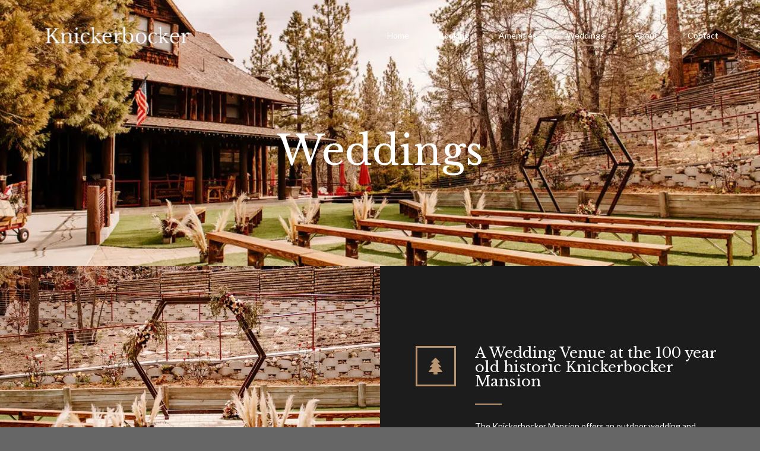

--- FILE ---
content_type: text/html; charset=UTF-8
request_url: https://knickerbocker-mansion.com/weddings/
body_size: 18229
content:

<!DOCTYPE html>
<html lang="en-US">

<!-- BEGIN head -->
<head>
	
	<!--Meta Tags-->
	<meta name="viewport" content="width=device-width, initial-scale=1.0, maximum-scale=1.0, user-scalable=no" />
	<meta http-equiv="Content-Type" content="text/html; charset=UTF-8" />
	<style type="text/css" data-type="vc_shortcodes-custom-css">.vc_custom_1622231110737{margin-top: 0px !important;border-top-width: 0px !important;padding-top: 0px !important;background-color: #1c1c1c !important;border-top-color: #1c1c1c !important;border-radius: 5px !important;}.vc_custom_1559605029472{background-color: #1c1c1c !important;}.vc_custom_1559605029472{background-color: #1c1c1c !important;}.vc_custom_1559605029472{background-color: #1c1c1c !important;}.vc_custom_1559605029472{background-color: #1c1c1c !important;}.vc_custom_1622230559474{background-color: #1c1c1c !important;}.vc_custom_1559688080539{margin-top: 0px !important;margin-right: 0px !important;margin-bottom: 0px !important;margin-left: 0px !important;border-top-width: 0px !important;border-right-width: 0px !important;border-bottom-width: 0px !important;border-left-width: 0px !important;padding-top: 0px !important;padding-right: 0px !important;padding-bottom: 0px !important;padding-left: 0px !important;background-color: #1c1c1c !important;}.vc_custom_1559606404072{padding-right: 60px !important;padding-left: 60px !important;}.vc_custom_1559606404072{padding-right: 60px !important;padding-left: 60px !important;}.vc_custom_1559606404072{padding-right: 60px !important;padding-left: 60px !important;}.vc_custom_1559606404072{padding-right: 60px !important;padding-left: 60px !important;}.vc_custom_1559606404072{padding-right: 60px !important;padding-left: 60px !important;}.vc_custom_1622231717532{background-color: #1c1c1c !important;}.vc_custom_1622230573511{background-color: #1c1c1c !important;}.vc_custom_1622231453338{padding-top: 25px !important;padding-right: 600px !important;padding-left: 550px !important;background-color: #1c1c1c !important;}.vc_custom_1622230675389{background-color: #1c1c1c !important;}.vc_custom_1537523206062{margin-top: 0px !important;margin-right: 0px !important;margin-bottom: 0px !important;margin-left: 0px !important;border-top-width: 0px !important;border-right-width: 0px !important;border-bottom-width: 0px !important;border-left-width: 0px !important;padding-top: 0px !important;padding-right: 0px !important;padding-bottom: 0px !important;padding-left: 0px !important;}</style><meta name='robots' content='index, follow, max-image-preview:large, max-snippet:-1, max-video-preview:-1' />

	<!-- This site is optimized with the Yoast SEO plugin v20.2.1 - https://yoast.com/wordpress/plugins/seo/ -->
	<title>Weddings - Knickerbocker Mansion</title>
	<link rel="canonical" href="https://knickerbocker-mansion.com/weddings/" />
	<meta property="og:locale" content="en_US" />
	<meta property="og:type" content="article" />
	<meta property="og:title" content="Weddings - Knickerbocker Mansion" />
	<meta property="og:url" content="https://knickerbocker-mansion.com/weddings/" />
	<meta property="og:site_name" content="Knickerbocker Mansion" />
	<meta property="article:publisher" content="https://www.facebook.com/knickerbocker.mansion.5" />
	<meta property="article:modified_time" content="2021-05-28T20:14:47+00:00" />
	<meta property="og:image" content="https://knickerbocker-mansion.com/wp-content/uploads/2021/05/DSC_6395.jpg" />
	<meta property="og:image:width" content="1024" />
	<meta property="og:image:height" content="683" />
	<meta property="og:image:type" content="image/jpeg" />
	<meta name="twitter:card" content="summary_large_image" />
	<meta name="twitter:label1" content="Est. reading time" />
	<meta name="twitter:data1" content="3 minutes" />
	<script type="application/ld+json" class="yoast-schema-graph">{"@context":"https://schema.org","@graph":[{"@type":"WebPage","@id":"https://knickerbocker-mansion.com/weddings/","url":"https://knickerbocker-mansion.com/weddings/","name":"Weddings - Knickerbocker Mansion","isPartOf":{"@id":"https://knickerbocker-mansion.com/#website"},"primaryImageOfPage":{"@id":"https://knickerbocker-mansion.com/weddings/#primaryimage"},"image":{"@id":"https://knickerbocker-mansion.com/weddings/#primaryimage"},"thumbnailUrl":"https://knickerbocker-mansion.com/wp-content/uploads/2021/05/DSC_6395.jpg","datePublished":"2019-06-17T23:16:53+00:00","dateModified":"2021-05-28T20:14:47+00:00","breadcrumb":{"@id":"https://knickerbocker-mansion.com/weddings/#breadcrumb"},"inLanguage":"en-US","potentialAction":[{"@type":"ReadAction","target":["https://knickerbocker-mansion.com/weddings/"]}]},{"@type":"ImageObject","inLanguage":"en-US","@id":"https://knickerbocker-mansion.com/weddings/#primaryimage","url":"https://knickerbocker-mansion.com/wp-content/uploads/2021/05/DSC_6395.jpg","contentUrl":"https://knickerbocker-mansion.com/wp-content/uploads/2021/05/DSC_6395.jpg","width":1024,"height":683},{"@type":"BreadcrumbList","@id":"https://knickerbocker-mansion.com/weddings/#breadcrumb","itemListElement":[{"@type":"ListItem","position":1,"name":"Home","item":"https://knickerbocker-mansion.com/"},{"@type":"ListItem","position":2,"name":"Weddings"}]},{"@type":"WebSite","@id":"https://knickerbocker-mansion.com/#website","url":"https://knickerbocker-mansion.com/","name":"Knickerbocker Mansion","description":"Rustic Mountain Lodging in the Heart of Big Bear Lake","publisher":{"@id":"https://knickerbocker-mansion.com/#organization"},"potentialAction":[{"@type":"SearchAction","target":{"@type":"EntryPoint","urlTemplate":"https://knickerbocker-mansion.com/?s={search_term_string}"},"query-input":"required name=search_term_string"}],"inLanguage":"en-US"},{"@type":"Organization","@id":"https://knickerbocker-mansion.com/#organization","name":"Kickerbocker Mansion","url":"https://knickerbocker-mansion.com/","logo":{"@type":"ImageObject","inLanguage":"en-US","@id":"https://knickerbocker-mansion.com/#/schema/logo/image/","url":"https://knickerbocker-mansion.com/wp-content/uploads/2019/09/knickerbocker-logo-blk-720px.png","contentUrl":"https://knickerbocker-mansion.com/wp-content/uploads/2019/09/knickerbocker-logo-blk-720px.png","width":720,"height":93,"caption":"Kickerbocker Mansion"},"image":{"@id":"https://knickerbocker-mansion.com/#/schema/logo/image/"},"sameAs":["https://www.facebook.com/knickerbocker.mansion.5","https://www.instagram.com/knickerbocker_mansion/"]}]}</script>
	<!-- / Yoast SEO plugin. -->


<link rel='dns-prefetch' href='//maps.googleapis.com' />
<link rel='dns-prefetch' href='//fonts.googleapis.com' />
<link rel="alternate" type="application/rss+xml" title="Knickerbocker Mansion &raquo; Feed" href="https://knickerbocker-mansion.com/feed/" />
<link rel="alternate" type="application/rss+xml" title="Knickerbocker Mansion &raquo; Comments Feed" href="https://knickerbocker-mansion.com/comments/feed/" />
		<!-- This site uses the Google Analytics by ExactMetrics plugin v7.24.4 - Using Analytics tracking - https://www.exactmetrics.com/ -->
		<!-- Note: ExactMetrics is not currently configured on this site. The site owner needs to authenticate with Google Analytics in the ExactMetrics settings panel. -->
					<!-- No tracking code set -->
				<!-- / Google Analytics by ExactMetrics -->
		<script type="text/javascript">
window._wpemojiSettings = {"baseUrl":"https:\/\/s.w.org\/images\/core\/emoji\/14.0.0\/72x72\/","ext":".png","svgUrl":"https:\/\/s.w.org\/images\/core\/emoji\/14.0.0\/svg\/","svgExt":".svg","source":{"concatemoji":"https:\/\/knickerbocker-mansion.com\/wp-includes\/js\/wp-emoji-release.min.js?ver=6.1.9"}};
/*! This file is auto-generated */
!function(e,a,t){var n,r,o,i=a.createElement("canvas"),p=i.getContext&&i.getContext("2d");function s(e,t){var a=String.fromCharCode,e=(p.clearRect(0,0,i.width,i.height),p.fillText(a.apply(this,e),0,0),i.toDataURL());return p.clearRect(0,0,i.width,i.height),p.fillText(a.apply(this,t),0,0),e===i.toDataURL()}function c(e){var t=a.createElement("script");t.src=e,t.defer=t.type="text/javascript",a.getElementsByTagName("head")[0].appendChild(t)}for(o=Array("flag","emoji"),t.supports={everything:!0,everythingExceptFlag:!0},r=0;r<o.length;r++)t.supports[o[r]]=function(e){if(p&&p.fillText)switch(p.textBaseline="top",p.font="600 32px Arial",e){case"flag":return s([127987,65039,8205,9895,65039],[127987,65039,8203,9895,65039])?!1:!s([55356,56826,55356,56819],[55356,56826,8203,55356,56819])&&!s([55356,57332,56128,56423,56128,56418,56128,56421,56128,56430,56128,56423,56128,56447],[55356,57332,8203,56128,56423,8203,56128,56418,8203,56128,56421,8203,56128,56430,8203,56128,56423,8203,56128,56447]);case"emoji":return!s([129777,127995,8205,129778,127999],[129777,127995,8203,129778,127999])}return!1}(o[r]),t.supports.everything=t.supports.everything&&t.supports[o[r]],"flag"!==o[r]&&(t.supports.everythingExceptFlag=t.supports.everythingExceptFlag&&t.supports[o[r]]);t.supports.everythingExceptFlag=t.supports.everythingExceptFlag&&!t.supports.flag,t.DOMReady=!1,t.readyCallback=function(){t.DOMReady=!0},t.supports.everything||(n=function(){t.readyCallback()},a.addEventListener?(a.addEventListener("DOMContentLoaded",n,!1),e.addEventListener("load",n,!1)):(e.attachEvent("onload",n),a.attachEvent("onreadystatechange",function(){"complete"===a.readyState&&t.readyCallback()})),(e=t.source||{}).concatemoji?c(e.concatemoji):e.wpemoji&&e.twemoji&&(c(e.twemoji),c(e.wpemoji)))}(window,document,window._wpemojiSettings);
</script>
<style type="text/css">
img.wp-smiley,
img.emoji {
	display: inline !important;
	border: none !important;
	box-shadow: none !important;
	height: 1em !important;
	width: 1em !important;
	margin: 0 0.07em !important;
	vertical-align: -0.1em !important;
	background: none !important;
	padding: 0 !important;
}
</style>
	<link rel='stylesheet' id='wp-block-library-css' href='https://knickerbocker-mansion.com/wp-includes/css/dist/block-library/style.min.css?ver=6.1.9'  media='all' />
<link rel='stylesheet' id='classic-theme-styles-css' href='https://knickerbocker-mansion.com/wp-includes/css/classic-themes.min.css?ver=1'  media='all' />
<style id='global-styles-inline-css' type='text/css'>
body{--wp--preset--color--black: #000000;--wp--preset--color--cyan-bluish-gray: #abb8c3;--wp--preset--color--white: #ffffff;--wp--preset--color--pale-pink: #f78da7;--wp--preset--color--vivid-red: #cf2e2e;--wp--preset--color--luminous-vivid-orange: #ff6900;--wp--preset--color--luminous-vivid-amber: #fcb900;--wp--preset--color--light-green-cyan: #7bdcb5;--wp--preset--color--vivid-green-cyan: #00d084;--wp--preset--color--pale-cyan-blue: #8ed1fc;--wp--preset--color--vivid-cyan-blue: #0693e3;--wp--preset--color--vivid-purple: #9b51e0;--wp--preset--gradient--vivid-cyan-blue-to-vivid-purple: linear-gradient(135deg,rgba(6,147,227,1) 0%,rgb(155,81,224) 100%);--wp--preset--gradient--light-green-cyan-to-vivid-green-cyan: linear-gradient(135deg,rgb(122,220,180) 0%,rgb(0,208,130) 100%);--wp--preset--gradient--luminous-vivid-amber-to-luminous-vivid-orange: linear-gradient(135deg,rgba(252,185,0,1) 0%,rgba(255,105,0,1) 100%);--wp--preset--gradient--luminous-vivid-orange-to-vivid-red: linear-gradient(135deg,rgba(255,105,0,1) 0%,rgb(207,46,46) 100%);--wp--preset--gradient--very-light-gray-to-cyan-bluish-gray: linear-gradient(135deg,rgb(238,238,238) 0%,rgb(169,184,195) 100%);--wp--preset--gradient--cool-to-warm-spectrum: linear-gradient(135deg,rgb(74,234,220) 0%,rgb(151,120,209) 20%,rgb(207,42,186) 40%,rgb(238,44,130) 60%,rgb(251,105,98) 80%,rgb(254,248,76) 100%);--wp--preset--gradient--blush-light-purple: linear-gradient(135deg,rgb(255,206,236) 0%,rgb(152,150,240) 100%);--wp--preset--gradient--blush-bordeaux: linear-gradient(135deg,rgb(254,205,165) 0%,rgb(254,45,45) 50%,rgb(107,0,62) 100%);--wp--preset--gradient--luminous-dusk: linear-gradient(135deg,rgb(255,203,112) 0%,rgb(199,81,192) 50%,rgb(65,88,208) 100%);--wp--preset--gradient--pale-ocean: linear-gradient(135deg,rgb(255,245,203) 0%,rgb(182,227,212) 50%,rgb(51,167,181) 100%);--wp--preset--gradient--electric-grass: linear-gradient(135deg,rgb(202,248,128) 0%,rgb(113,206,126) 100%);--wp--preset--gradient--midnight: linear-gradient(135deg,rgb(2,3,129) 0%,rgb(40,116,252) 100%);--wp--preset--duotone--dark-grayscale: url('#wp-duotone-dark-grayscale');--wp--preset--duotone--grayscale: url('#wp-duotone-grayscale');--wp--preset--duotone--purple-yellow: url('#wp-duotone-purple-yellow');--wp--preset--duotone--blue-red: url('#wp-duotone-blue-red');--wp--preset--duotone--midnight: url('#wp-duotone-midnight');--wp--preset--duotone--magenta-yellow: url('#wp-duotone-magenta-yellow');--wp--preset--duotone--purple-green: url('#wp-duotone-purple-green');--wp--preset--duotone--blue-orange: url('#wp-duotone-blue-orange');--wp--preset--font-size--small: 13px;--wp--preset--font-size--medium: 20px;--wp--preset--font-size--large: 36px;--wp--preset--font-size--x-large: 42px;--wp--preset--spacing--20: 0.44rem;--wp--preset--spacing--30: 0.67rem;--wp--preset--spacing--40: 1rem;--wp--preset--spacing--50: 1.5rem;--wp--preset--spacing--60: 2.25rem;--wp--preset--spacing--70: 3.38rem;--wp--preset--spacing--80: 5.06rem;}:where(.is-layout-flex){gap: 0.5em;}body .is-layout-flow > .alignleft{float: left;margin-inline-start: 0;margin-inline-end: 2em;}body .is-layout-flow > .alignright{float: right;margin-inline-start: 2em;margin-inline-end: 0;}body .is-layout-flow > .aligncenter{margin-left: auto !important;margin-right: auto !important;}body .is-layout-constrained > .alignleft{float: left;margin-inline-start: 0;margin-inline-end: 2em;}body .is-layout-constrained > .alignright{float: right;margin-inline-start: 2em;margin-inline-end: 0;}body .is-layout-constrained > .aligncenter{margin-left: auto !important;margin-right: auto !important;}body .is-layout-constrained > :where(:not(.alignleft):not(.alignright):not(.alignfull)){max-width: var(--wp--style--global--content-size);margin-left: auto !important;margin-right: auto !important;}body .is-layout-constrained > .alignwide{max-width: var(--wp--style--global--wide-size);}body .is-layout-flex{display: flex;}body .is-layout-flex{flex-wrap: wrap;align-items: center;}body .is-layout-flex > *{margin: 0;}:where(.wp-block-columns.is-layout-flex){gap: 2em;}.has-black-color{color: var(--wp--preset--color--black) !important;}.has-cyan-bluish-gray-color{color: var(--wp--preset--color--cyan-bluish-gray) !important;}.has-white-color{color: var(--wp--preset--color--white) !important;}.has-pale-pink-color{color: var(--wp--preset--color--pale-pink) !important;}.has-vivid-red-color{color: var(--wp--preset--color--vivid-red) !important;}.has-luminous-vivid-orange-color{color: var(--wp--preset--color--luminous-vivid-orange) !important;}.has-luminous-vivid-amber-color{color: var(--wp--preset--color--luminous-vivid-amber) !important;}.has-light-green-cyan-color{color: var(--wp--preset--color--light-green-cyan) !important;}.has-vivid-green-cyan-color{color: var(--wp--preset--color--vivid-green-cyan) !important;}.has-pale-cyan-blue-color{color: var(--wp--preset--color--pale-cyan-blue) !important;}.has-vivid-cyan-blue-color{color: var(--wp--preset--color--vivid-cyan-blue) !important;}.has-vivid-purple-color{color: var(--wp--preset--color--vivid-purple) !important;}.has-black-background-color{background-color: var(--wp--preset--color--black) !important;}.has-cyan-bluish-gray-background-color{background-color: var(--wp--preset--color--cyan-bluish-gray) !important;}.has-white-background-color{background-color: var(--wp--preset--color--white) !important;}.has-pale-pink-background-color{background-color: var(--wp--preset--color--pale-pink) !important;}.has-vivid-red-background-color{background-color: var(--wp--preset--color--vivid-red) !important;}.has-luminous-vivid-orange-background-color{background-color: var(--wp--preset--color--luminous-vivid-orange) !important;}.has-luminous-vivid-amber-background-color{background-color: var(--wp--preset--color--luminous-vivid-amber) !important;}.has-light-green-cyan-background-color{background-color: var(--wp--preset--color--light-green-cyan) !important;}.has-vivid-green-cyan-background-color{background-color: var(--wp--preset--color--vivid-green-cyan) !important;}.has-pale-cyan-blue-background-color{background-color: var(--wp--preset--color--pale-cyan-blue) !important;}.has-vivid-cyan-blue-background-color{background-color: var(--wp--preset--color--vivid-cyan-blue) !important;}.has-vivid-purple-background-color{background-color: var(--wp--preset--color--vivid-purple) !important;}.has-black-border-color{border-color: var(--wp--preset--color--black) !important;}.has-cyan-bluish-gray-border-color{border-color: var(--wp--preset--color--cyan-bluish-gray) !important;}.has-white-border-color{border-color: var(--wp--preset--color--white) !important;}.has-pale-pink-border-color{border-color: var(--wp--preset--color--pale-pink) !important;}.has-vivid-red-border-color{border-color: var(--wp--preset--color--vivid-red) !important;}.has-luminous-vivid-orange-border-color{border-color: var(--wp--preset--color--luminous-vivid-orange) !important;}.has-luminous-vivid-amber-border-color{border-color: var(--wp--preset--color--luminous-vivid-amber) !important;}.has-light-green-cyan-border-color{border-color: var(--wp--preset--color--light-green-cyan) !important;}.has-vivid-green-cyan-border-color{border-color: var(--wp--preset--color--vivid-green-cyan) !important;}.has-pale-cyan-blue-border-color{border-color: var(--wp--preset--color--pale-cyan-blue) !important;}.has-vivid-cyan-blue-border-color{border-color: var(--wp--preset--color--vivid-cyan-blue) !important;}.has-vivid-purple-border-color{border-color: var(--wp--preset--color--vivid-purple) !important;}.has-vivid-cyan-blue-to-vivid-purple-gradient-background{background: var(--wp--preset--gradient--vivid-cyan-blue-to-vivid-purple) !important;}.has-light-green-cyan-to-vivid-green-cyan-gradient-background{background: var(--wp--preset--gradient--light-green-cyan-to-vivid-green-cyan) !important;}.has-luminous-vivid-amber-to-luminous-vivid-orange-gradient-background{background: var(--wp--preset--gradient--luminous-vivid-amber-to-luminous-vivid-orange) !important;}.has-luminous-vivid-orange-to-vivid-red-gradient-background{background: var(--wp--preset--gradient--luminous-vivid-orange-to-vivid-red) !important;}.has-very-light-gray-to-cyan-bluish-gray-gradient-background{background: var(--wp--preset--gradient--very-light-gray-to-cyan-bluish-gray) !important;}.has-cool-to-warm-spectrum-gradient-background{background: var(--wp--preset--gradient--cool-to-warm-spectrum) !important;}.has-blush-light-purple-gradient-background{background: var(--wp--preset--gradient--blush-light-purple) !important;}.has-blush-bordeaux-gradient-background{background: var(--wp--preset--gradient--blush-bordeaux) !important;}.has-luminous-dusk-gradient-background{background: var(--wp--preset--gradient--luminous-dusk) !important;}.has-pale-ocean-gradient-background{background: var(--wp--preset--gradient--pale-ocean) !important;}.has-electric-grass-gradient-background{background: var(--wp--preset--gradient--electric-grass) !important;}.has-midnight-gradient-background{background: var(--wp--preset--gradient--midnight) !important;}.has-small-font-size{font-size: var(--wp--preset--font-size--small) !important;}.has-medium-font-size{font-size: var(--wp--preset--font-size--medium) !important;}.has-large-font-size{font-size: var(--wp--preset--font-size--large) !important;}.has-x-large-font-size{font-size: var(--wp--preset--font-size--x-large) !important;}
.wp-block-navigation a:where(:not(.wp-element-button)){color: inherit;}
:where(.wp-block-columns.is-layout-flex){gap: 2em;}
.wp-block-pullquote{font-size: 1.5em;line-height: 1.6;}
</style>
<link rel='stylesheet' id='redux-extendify-styles-css' href='https://knickerbocker-mansion.com/wp-content/plugins/redux-framework/redux-core/assets/css/extendify-utilities.css?ver=4.4.13'  media='all' />
<link rel='stylesheet' id='contact-form-7-css' href='https://knickerbocker-mansion.com/wp-content/plugins/contact-form-7/includes/css/styles.css?ver=5.7.4'  media='all' />
<link rel='stylesheet' id='rs-plugin-settings-css' href='https://knickerbocker-mansion.com/wp-content/plugins/revslider/public/assets/css/rs6.css?ver=6.0.7'  media='all' />
<style id='rs-plugin-settings-inline-css' type='text/css'>
#rs-demo-id {}
</style>
<link rel='stylesheet' id='style-css' href='https://knickerbocker-mansion.com/wp-content/plugins/sohohotel-shortcodes-post-types/assets/css/style.css?ver=6.1.9'  media='all' />
<link rel='stylesheet' id='sohohotel-color-css' href='https://knickerbocker-mansion.com/wp-content/themes/soho-hotel/framework/css/color.css?ver=6.1.9'  media='all' />
<link rel='stylesheet' id='sohohotel-style-css' href='https://knickerbocker-mansion.com/wp-content/themes/soho-hotel/style.css?ver=6.1.9'  media='all' />
<style id='sohohotel-style-inline-css' type='text/css'>
h1, h2, h3, h4, h5, h6, .sohohotel-main-content table th, .sohohotel-search-results-wrapper .sohohotel-search-results-list li, .main-content-lightbox table th, .block-link-wrapper-2 .block-link,
.block-link-wrapper-3 .block-link,
.block-link-wrapper-4 .block-link {
		font-family: 'Libre Baskerville', serif;
	}body, .sohohotel-main-content input[type="text"],
.sohohotel-main-content input[type="password"],
.sohohotel-main-content input[type="color"],
.sohohotel-main-content input[type="date"],
.sohohotel-main-content input[type="datetime-local"],
.sohohotel-main-content input[type="email"],
.sohohotel-main-content input[type="month"],
.sohohotel-main-content input[type="number"],
.sohohotel-main-content input[type="range"],
.sohohotel-main-content input[type="search"],
.sohohotel-main-content input[type="tel"],
.sohohotel-main-content input[type="time"],
.sohohotel-main-content input[type="url"],
.sohohotel-main-content input[type="week"],
.sohohotel-main-content textarea, .sohohotel-main-content select, .vc_toggle_size_md.vc_toggle_default .vc_toggle_title h4, .wpb-js-composer .vc_tta.vc_general .vc_tta-panel-title, .external_bookingbutton, .sohohotel-footer-wrapper input[type="submit"], .bookingbutton {
		font-family: 'Lato', sans-serif;
	}.shb-booking-page-wrapper {padding: 40px 0 80px 0;}
		@media only screen and (max-width: 1020px) { 
			.shb-booking-page-wrapper {padding: 0px 0 80px 0;}
		}body .sohohotel-site-wrapper .sohohotel-logo a {color: #424242;}body .sohohotel-site-wrapper .sohohotel-navigation li a, body .sohohotel-site-wrapper .sohohotel-navigation li.current_page_item > a, body .sohohotel-site-wrapper .sohohotel-navigation li a:hover, .sohohotel-header-4 .sohohotel-menu-search-link {color: #424242;}body .sohohotel-site-wrapper .sohohotel-navigation li li.current_page_item > a {color: #777777;}body .sohohotel-site-wrapper .sohohotel-navigation li li.current_page_item > a:hover {color: #ffffff;}body div.sohohotel-site-wrapper .sohohotel-fixed-navigation-show .sohohotel-logo a {color: #ffffff;}
		body div.sohohotel-site-wrapper div.sohohotel-fixed-navigation-show .sohohotel-navigation > ul > li > a, 
		body div.sohohotel-site-wrapper div.sohohotel-fixed-navigation-show .sohohotel-navigation > ul > li.current_page_item > a, 
		body div.sohohotel-site-wrapper div.sohohotel-fixed-navigation-show .sohohotel-navigation > ul > li > a:hover,
		body div.sohohotel-site-wrapper div.sohohotel-fixed-navigation-show.sohohotel-header-4 .sohohotel-menu-search-link {color: #ffffff;}body.home .sohohotel-site-wrapper .sohohotel-logo a {color: #ffffff;}body.home .sohohotel-site-wrapper .sohohotel-navigation > ul > li > a, body.home .sohohotel-site-wrapper .sohohotel-navigation > ul > li.current_page_item > a, body.home .sohohotel-site-wrapper .sohohotel-navigation > ul > li > a:hover,
		body.home .sohohotel-header-4 .sohohotel-menu-search-link {color: #ffffff;}body .sohohotel-site-wrapper .sohohotel-logo {width: 100%;}body .sohohotel-site-wrapper .sohohotel-logo {max-width: 255px;}body .sohohotel-site-wrapper .sohohotel-fixed-navigation-show .sohohotel-logo {width: 100%;}body .sohohotel-site-wrapper .sohohotel-fixed-navigation-show .sohohotel-logo {max-width: 155px;}.sohohotel-page-not-found {background-image: url(https://knickerbocker-mansion.com/wp-content/uploads/2019/05/knickerbocker-big-bear-lake-sunset-banner-02-1920px.jpg);background-position:top center;}body {background-color: #666666;}.sohohotel-page-header {background: #ffffff;}body .sohohotel-site-wrapper .sohohotel-page-header h1 {color: #424242;}.sohohotel-topbar-wrapper {background: transparent;}.sohohotel-topbar-wrapper .sohohotel-top-left-wrapper li, .sohohotel-language-menu p, body .sohohotel-site-wrapper .sohohotel-topbar-wrapper .sohohotel-topbar .sohohotel-top-right-wrapper .sohohotel-language-menu ul li a {color: #424242;}.sohohotel-site-wrapper .sohohotel-topbar-wrapper .sohohotel-topbar .sohohotel-top-right-wrapper .sohohotel-language-menu ul li:after {color: #dddddd;}.sohohotel-fixed-navigation-show .sohohotel-topbar-wrapper {background: transparent;}body div.sohohotel-site-wrapper .sohohotel-fixed-navigation-show .sohohotel-topbar-wrapper .sohohotel-top-left-wrapper li, 
		body div.sohohotel-site-wrapper .sohohotel-fixed-navigation-show .sohohotel-language-menu p, 
		body div.sohohotel-site-wrapper .sohohotel-fixed-navigation-show .sohohotel-topbar-wrapper .sohohotel-topbar .sohohotel-top-right-wrapper .sohohotel-language-menu ul li a, .sohohotel-header-4.sohohotel-fixed-navigation-show .sohohotel-navigation li.current_page_item li > a {color: #ffffff;}body div.sohohotel-site-wrapper .sohohotel-fixed-navigation-show .sohohotel-topbar-wrapper .sohohotel-topbar .sohohotel-top-right-wrapper .sohohotel-language-menu ul li:after {color: #dddddd;}body.home .sohohotel-site-wrapper .sohohotel-topbar-wrapper .sohohotel-top-left-wrapper li, body.home .sohohotel-site-wrapper .sohohotel-language-menu p, body.home .sohohotel-site-wrapper .sohohotel-topbar-wrapper .sohohotel-topbar .sohohotel-top-right-wrapper .sohohotel-language-menu ul li a {color: #efefef;}body.home .sohohotel-site-wrapper .sohohotel-topbar-wrapper .sohohotel-topbar .sohohotel-top-right-wrapper .sohohotel-language-menu ul li:after {color: #dddddd;}body .sohohotel-site-wrapper .sohohotel-topbar-wrapper .sohohotel-topbar .sohohotel-top-right-wrapper .sohohotel-top-right-button {background: #b99470;}body .sohohotel-site-wrapper .sohohotel-topbar-wrapper .sohohotel-topbar .sohohotel-top-right-wrapper .sohohotel-top-right-button {color: #ffffff;}body .sohohotel-site-wrapper .sohohotel-footer-wrapper {background: #212121;}body .sohohotel-site-wrapper .sohohotel-footer-wrapper, body .sohohotel-site-wrapper .sohohotel-footer-wrapper ul li, body .sohohotel-site-wrapper .sohohotel-footer-wrapper a, body .sohohotel-site-wrapper .sohohotel-footer-wrapper .sohohotel-widget a {color: #ffffff;}body .sohohotel-site-wrapper .sohohotel-footer-wrapper .sohohotel-footer-bottom-wrapper {background: #000000;}body .sohohotel-site-wrapper .sohohotel-footer-wrapper .sohohotel-footer-bottom-wrapper, body .sohohotel-site-wrapper .sohohotel-footer-wrapper .sohohotel-footer-bottom-wrapper a {color: #b99470;}body .sohohotel-site-wrapper .sidebar-booking-form, body .sohohotel-site-wrapper .wide-booking-form, body .sohohotel-site-wrapper .vertical-booking-form, body .sohohotel-site-wrapper .wide-booking-form-2, body .sohohotel-site-wrapper .sh-single-booking-form, body .sohohotel-site-wrapper .room-price-widget .from, body .sohohotel-site-wrapper .room-price-widget .price-detail, body div.shb-booking-form-1, body div.shb-booking-form-2, body div.shb-booking-form-3, body div.shb-booking-form-4, body div.shb-booking-main-wrapper, body div.shb-booking-side-wrapper, body .shb-room p, body div.shb-single-page-booking-form, body .shb-room-price-single .shb-room-price-single-from, body .shb-room-price-single .shb-room-price-single-price-detail {background: #212121;}body .sohohotel-site-wrapper .sidebar-booking-form label, body .sohohotel-site-wrapper .wide-booking-form label, body .sohohotel-site-wrapper .vertical-booking-form label, body .sohohotel-site-wrapper .wide-booking-form-2 label, body .sohohotel-site-wrapper .sh-single-booking-form label, body .sohohotel-site-wrapper .room-price-widget .from, body .sohohotel-site-wrapper .room-price-widget .price-detail {color: #b99470;}body .sohohotel-site-wrapper .room-price-widget {border: #494949 1px solid;}body .sohohotel-site-wrapper .sidebar-booking-form .booking-form button, body .sohohotel-site-wrapper .booking-form button, body .sohohotel-site-wrapper .sh-single-booking-form .sh-select-dates {background: #b99470;}body .sohohotel-site-wrapper .sidebar-booking-form .booking-form button, body .sohohotel-site-wrapper .booking-form button, body .sohohotel-site-wrapper .sh-single-booking-form .sh-select-dates, body .shb-booking-form-3 button[type="submit"] {color: #ffffff;}body .sohohotel-site-wrapper .datepicker__inner {background: #1c1c1c;}body .sohohotel-site-wrapper .datepicker__month-day,
			body .sohohotel-site-wrapper .datepicker__month-day--disabled,
			body .sohohotel-site-wrapper .sohohotel-main-content .datepicker table td  {
				border-right: #1c1c1c 1px solid;
				border-bottom: #1c1c1c 1px solid;
			}.datepicker__month-name,
		.datepicker__week-days,
		.datepicker__month-day,
		.datepicker__month-day--hovering,
		.datepicker__close-button,
		.datepicker__close-button:hover {color: #ffffff;}
		
		.datepicker__month-button--prev:after,
		.datepicker__month-button--next:after,
		.datepicker__tooltip {background: #ffffff;}
		
		.datepicker__tooltip:after {
		border-left: 4px solid transparent;
		border-right: 4px solid transparent;
		border-top: 4px solid #ffffff;
		}.datepicker__month-day--invalid {color: #7b7b7b;}
		
		.datepicker__month-day--disabled {
			color: #7b7b7b;
			color: rgba(255, 255, 255, 0);
			border-right: #1c1c1c 1px solid;
			border-bottom: #1c1c1c 1px solid;
		}
		.datepicker__month-day--selected,
		.datepicker__month-day--first-day-selected,
		.datepicker__month-day--last-day-selected {color: #ffffff;}.datepicker__month-day {background: #424242;}.datepicker__month-day--hovering {background: #85705c;}.datepicker__week-days,
		.datepicker__month-caption {
			border-bottom: 1px solid #424242;
		}.datepicker__month-day--invalid {
			background: #292929;
		}

		.datepicker__month-day--disabled,
		.datepicker__month-day--disabled:hover {
			background: url("https://knickerbocker-mansion.com/wp-content/themes/soho-hotel/framework/images/unavailable.png") #292929 center;
		}body .sohohotel-site-wrapper .datepicker__month-day--selected, body .sohohotel-site-wrapper .datepicker__month-day--valid:hover, body .sohohotel-site-wrapper .datepicker__month-day--first-day-selected,
		body .sohohotel-site-wrapper .datepicker__month-day--last-day-selected {background: #b99470;}
		
		body .sohohotel-site-wrapper .datepicker__month-day--disabled:hover {
			background: url("https://knickerbocker-mansion.com/wp-content/themes/soho-hotel/framework/images/unavailable.png") #292929 center;
		}
		
		body .sohohotel-site-wrapper .datepicker__month-day--last-day-selected {background: #b99470 !important;}
		.sohohotel-header-1 .sohohotel-topbar-wrapper .sohohotel-topbar .sohohotel-top-left-wrapper li.sohohotel-phone-icon:before,
		.sohohotel-header-1 .sohohotel-topbar-wrapper .sohohotel-topbar .sohohotel-top-left-wrapper li.sohohotel-map-icon:before,
		.sohohotel-header-1 .sohohotel-topbar-wrapper .sohohotel-topbar .sohohotel-top-right-wrapper .sohohotel-top-right-button,
		.sohohotel-header-1 .sohohotel-mobile-navigation-wrapper .sohohotel-top-right-button,
		.sohohotel-header-1 .sohohotel-navigation li ul li a:hover,
		.sohohotel-header-1 .sohohotel-fixed-navigation-show .sohohotel-navigation li ul li a:hover,
		.sohohotel-header-1 .sohohotel-navigation li ul li.current_page_item a:hover,
		.sohohotel-header-1 .sohohotel-mobile-navigation-wrapper ul li a:hover,
		.sohohotel-header-2 .sohohotel-topbar-wrapper .sohohotel-topbar .sohohotel-top-left-wrapper li.sohohotel-phone-icon:before,
		.sohohotel-header-2 .sohohotel-topbar-wrapper .sohohotel-topbar .sohohotel-top-left-wrapper li.sohohotel-map-icon:before,
		.sohohotel-header-2 .sohohotel-topbar-wrapper .sohohotel-topbar .sohohotel-top-right-wrapper .sohohotel-top-right-button,
		.sohohotel-header-2 .sohohotel-mobile-navigation-wrapper .sohohotel-top-right-button,
		.sohohotel-header-2 .sohohotel-navigation li ul li a:hover,
		.sohohotel-header-2 .sohohotel-fixed-navigation-show .sohohotel-navigation li ul li a:hover,
		.sohohotel-header-2 .sohohotel-navigation li ul li.current_page_item a:hover,
		.sohohotel-header-2 .sohohotel-mobile-navigation-wrapper ul li a:hover,
		.sohohotel-header-3 .sohohotel-topbar-wrapper .sohohotel-topbar .sohohotel-top-left-wrapper li.sohohotel-phone-icon:before,
		.sohohotel-header-3 .sohohotel-topbar-wrapper .sohohotel-topbar .sohohotel-top-left-wrapper li.sohohotel-map-icon:before,
		.sohohotel-header-3 .sohohotel-topbar-wrapper .sohohotel-topbar .sohohotel-top-right-wrapper .sohohotel-top-right-button,
		.sohohotel-header-3 .sohohotel-mobile-navigation-wrapper .sohohotel-top-right-button,
		.sohohotel-header-3 .sohohotel-navigation li ul li a:hover,
		.sohohotel-header-3 .sohohotel-fixed-navigation-show .sohohotel-navigation li ul li a:hover,
		.sohohotel-header-3 .sohohotel-navigation li ul li.current_page_item a:hover,
		.sohohotel-header-3 .sohohotel-mobile-navigation-wrapper ul li a:hover,
		.sohohotel-header-4 .sohohotel-navigation li ul li a:hover,
		.sohohotel-header-4 .sohohotel-fixed-navigation-show .sohohotel-navigation li ul li a:hover,
		.sohohotel-header-4 .sohohotel-navigation li ul li.current_page_item a:hover,
		.sohohotel-header-4 .sohohotel-mobile-navigation-wrapper ul li a:hover,
		.sohohotel-header-5 .sohohotel-topbar-wrapper .sohohotel-topbar .sohohotel-top-left-wrapper li.sohohotel-phone-icon:before,
		.sohohotel-header-5 .sohohotel-topbar-wrapper .sohohotel-topbar .sohohotel-top-left-wrapper li.sohohotel-map-icon:before,
		.sohohotel-header-5 .sohohotel-topbar-wrapper .sohohotel-topbar .sohohotel-top-right-wrapper .sohohotel-top-right-button,
		.sohohotel-header-5 .sohohotel-mobile-navigation-wrapper .sohohotel-top-right-button,
		.sohohotel-header-5 .sohohotel-navigation li ul li a:hover,
		.sohohotel-header-5 .sohohotel-fixed-navigation-show .sohohotel-navigation li ul li a:hover,
		.sohohotel-header-5 .sohohotel-navigation li ul li.current_page_item a:hover,
		.sohohotel-header-5 .sohohotel-mobile-navigation-wrapper ul li a:hover,
		.sohohotel-header-6 .sohohotel-topbar-wrapper .sohohotel-topbar .sohohotel-top-left-wrapper li.sohohotel-phone-icon:before,
		.sohohotel-header-6 .sohohotel-topbar-wrapper .sohohotel-topbar .sohohotel-top-left-wrapper li.sohohotel-map-icon:before,
		.sohohotel-header-6 .sohohotel-topbar-wrapper .sohohotel-topbar .sohohotel-top-right-wrapper .sohohotel-top-right-button,
		.sohohotel-header-6 .sohohotel-mobile-navigation-wrapper .sohohotel-top-right-button,
		.sohohotel-header-6 .sohohotel-navigation li ul li a:hover,
		.sohohotel-header-6 .sohohotel-fixed-navigation-show .sohohotel-navigation li ul li a:hover,
		.sohohotel-header-6 .sohohotel-navigation li ul li.current_page_item a:hover,
		.sohohotel-header-6 .sohohotel-mobile-navigation-wrapper ul li a:hover,
		.sohohotel-page-header h1:after,
		.sohohotel-main-content table th,
		.sohohotel-main-content input[type="submit"],
		.sohohotel-sidebar-content .sohohotel-widget .sohohotel-title-block,
		.sohohotel-footer-social-icons-wrapper a,
		.sohohotel-footer-wrapper .sohohotel-footer-bottom-wrapper,
		.sohohotel-blog-wrapper.sohohotel-blog-wrapper-1-col .sohohotel-blog-block .sohohotel-more-link,
		.sohohotel-comments-wrapper .sohohotel-comment-count-title:after,
		.sohohotel-comments-wrapper #respond #reply-title:after,
		.sohohotel-page-pagination .wp-pagenavi span.current,
		.sohohotel-page-pagination .wp-pagenavi a:hover,
		.sohohotel-post-pagination span,
		.sohohotel-post-pagination span:hover,
		.sohohotel-page-not-found h1:after,
		.sohohotel-page-not-found form button,
		.sohohotel-search-results-wrapper .sohohotel-search-results-form button,
		.sohohotel-title1 h1:after,
		.sohohotel-title2 h3:after,
		.sohohotel-title3 h4:after,
		.sohohotel-call-to-action-1-section-inner .sohohotel-button0,
		.sohohotel-call-to-action-2-section h3:after,
		.sohohotel-call-to-action-2-section .sohohotel-button0,
		.sohohotel-icon-text-wrapper-1 .sohohotel-icon-text-block .sohohotel-text h4:after,
		.sohohotel-icon-text-wrapper-2 .sohohotel-icon-text-block h4:after,
		.sohohotel-about-us-block-wrapper .sohohotel-about-us-block h3:after,
		.sohohotel-about-us-block-wrapper .sohohotel-about-us-block .sohohotel-about-us-block-button,
		.sohohotel-about-us-video-wrapper .sohohotel-about-us-block h3:after,
		.sohohotel-about-us-video-wrapper .sohohotel-about-us-block .sohohotel-about-us-block-button,
		.vc_toggle_size_md.vc_toggle_default .vc_toggle_title h4:before,
		.wpb-js-composer .vc_tta-accordion.vc_tta.vc_general .vc_tta-panel h4.vc_tta-panel-title:before,
		.owl-theme .owl-dots .owl-dot.active span,
		body .sohohotel-site-wrapper .tnp-widget input[type="submit"].tnp-submit,
		a.slideshow-button-rooms, a.slideshow-button-testimonials,
		.sohohotel-header-4 .sohohotel-top-right-button,
		.sohohotel-header-4 .sohohotel-booking-button,
		.apply-coupon-button {
			background: #b99470;
		}

		.pp_default .pp_close,
		.pp_hoverContainer .pp_previous,
		.pp_hoverContainer .pp_next {
			background-color: #b99470 !important;
		}

		.sohohotel-header-1 .sohohotel-navigation li.current_page_item a strong,
		.sohohotel-header-1 .sohohotel-navigation li a:hover strong,
		.sohohotel-header-1 .sohohotel-mobile-navigation-wrapper ul li a:hover,
		.sohohotel-header-2 .sohohotel-navigation li.current_page_item a,
		.sohohotel-header-2 .sohohotel-navigation li a:hover,
		.sohohotel-header-2 .sohohotel-mobile-navigation-wrapper ul li a:hover,
		.sohohotel-header-3 .sohohotel-navigation li.current_page_item a strong,
		.sohohotel-header-3 .sohohotel-navigation li a:hover strong,
		.sohohotel-header-3 .sohohotel-mobile-navigation-wrapper ul li a:hover,
		.sohohotel-header-4 .sohohotel-navigation li.current_page_item a,
		.sohohotel-header-4 .sohohotel-navigation li a:hover,
		.sohohotel-header-4 .sohohotel-mobile-navigation-wrapper ul li a:hover,
		.sohohotel-header-5 .sohohotel-navigation li.current_page_item a,
		.sohohotel-header-5 .sohohotel-navigation li a:hover,
		.sohohotel-header-5 .sohohotel-mobile-navigation-wrapper ul li a:hover,
		.sohohotel-header-6 .sohohotel-navigation li.current_page_item a,
		.sohohotel-header-6 .sohohotel-navigation li a:hover,
		.sohohotel-header-6 .sohohotel-mobile-navigation-wrapper ul li a:hover,
		.sohohotel-main-content blockquote,
		.sohohotel-page-pagination .wp-pagenavi span.current,
		.sohohotel-page-pagination .wp-pagenavi a:hover,
		.sohohotel-icon-text-wrapper-1 .sohohotel-icon-text-block .sohohotel-icon,
		.sohohotel-icon-text-wrapper-2 .sohohotel-icon-text-block .sohohotel-icon {
			border-color: #b99470;
		}

		.wpb-js-composer .vc_tta-color-grey.vc_tta-style-classic ul.vc_tta-tabs-list li.vc_tta-tab.vc_active,
		.wpb-js-composer .vc_tta.vc_general .vc_tta-panel.vc_active .vc_tta-panel-title {
			border-top: #b99470 4px solid;
		}

		.sohohotel-main-content blockquote:before,
		.sohohotel-main-content table td i,
		.sohohotel-main-content ul li:before,
		.sohohotel-main-content a,
		.sohohotel-sidebar-content .sohohotel-widget ul li:before,
		.sohohotel-footer-wrapper .sohohotel-widget ul li:before,
		.sohohotel-footer-wrapper .sohohotel-widget .sohohotel-contact-widget .sohohotel-address:before,
		.sohohotel-footer-wrapper .sohohotel-widget .sohohotel-contact-widget .sohohotel-phone:before,
		.sohohotel-footer-wrapper .sohohotel-widget .sohohotel-contact-widget .sohohotel-cell-phone:before,
		.sohohotel-footer-wrapper .sohohotel-widget .sohohotel-contact-widget .sohohotel-email:before,
		.sohohotel-blog-wrapper.sohohotel-blog-wrapper-1-col .sohohotel-blog-block .sohohotel-blog-meta .sohohotel-blog-meta-author:before,
		.sohohotel-blog-wrapper.sohohotel-blog-wrapper-1-col .sohohotel-blog-block .sohohotel-blog-meta .sohohotel-blog-meta-date:before,
		.sohohotel-blog-wrapper.sohohotel-blog-wrapper-1-col .sohohotel-blog-block .sohohotel-blog-meta .sohohotel-blog-meta-category:before,
		.sohohotel-blog-wrapper.sohohotel-blog-wrapper-1-col .sohohotel-blog-block .sohohotel-blog-meta .sohohotel-blog-meta-comments:before,
		.sohohotel-blog-wrapper-2-col .sohohotel-blog-block .sohohotel-blog-block-content .sohohotel-blog-meta .sohohotel-blog-meta-date:before,
		.sohohotel-blog-wrapper-2-col .sohohotel-blog-block .sohohotel-blog-block-content .sohohotel-blog-meta .sohohotel-blog-meta-category:before,
		.sohohotel-blog-wrapper-3-col .sohohotel-blog-block .sohohotel-blog-block-content .sohohotel-blog-meta .sohohotel-blog-meta-date:before,
		.sohohotel-blog-wrapper-3-col .sohohotel-blog-block .sohohotel-blog-block-content .sohohotel-blog-meta .sohohotel-blog-meta-category:before,
		.sohohotel-blog-wrapper-4-col .sohohotel-blog-block .sohohotel-blog-block-content .sohohotel-blog-meta .sohohotel-blog-meta-date:before,
		.sohohotel-blog-wrapper-4-col .sohohotel-blog-block .sohohotel-blog-block-content .sohohotel-blog-meta .sohohotel-blog-meta-category:before,
		.sohohotel-main-content .sohohotel-comments-wrapper .sohohotel-comments .sohohotel-comment-text ul li:before,
		.sohohotel-testimonial-wrapper-1 .sohohotel-testimonial-block div span.sohohotel-open-quote,
		.sohohotel-testimonial-wrapper-1 .sohohotel-testimonial-block div span.sohohotel-close-quote,
		.sohohotel-testimonial-wrapper-2 .sohohotel-testimonial-block div span.sohohotel-open-quote,
		.sohohotel-testimonial-wrapper-2 .sohohotel-testimonial-block div span.sohohotel-close-quote,
		.sohohotel-blog-carousel-wrapper .sohohotel-blog-block .sohohotel-blog-date:before,
		.sohohotel-icon-text-wrapper-1 .sohohotel-icon-text-block .sohohotel-icon i,
		.sohohotel-icon-text-wrapper-2 .sohohotel-icon-text-block .sohohotel-icon i,
		ul.sohohotel-social-links li i {
			color: #b99470;
		}.sohohotel-header-1 .sohohotel-mobile-navigation-wrapper,
		.sohohotel-header-2 .sohohotel-mobile-navigation-wrapper,
		.sohohotel-header-3 .sohohotel-mobile-navigation-wrapper,
		.sohohotel-header-4 .sohohotel-mobile-navigation-wrapper,
		.sohohotel-header-5 .sohohotel-mobile-navigation-wrapper,
		.sohohotel-header-6 .sohohotel-topbar-wrapper,
		.sohohotel-header-6 .sohohotel-navigation,
		.sohohotel-header-6 .sohohotel-mobile-navigation-wrapper,
		.sohohotel-footer-wrapper,
		.sohohotel-search-results-wrapper .sohohotel-search-results-form,
		.sohohotel-about-us-block-wrapper .sohohotel-about-us-block,
		.sohohotel-dark-contact-form .wpcf7,
		.sohohotel-about-us-video-wrapper .sohohotel-about-us-block,
		.pp_default #pp_full_res .pp_inline p.lightbox-darktext,
		.pp_default .sohohotel-main-content-lightbox h6,
		.main-content-stripe-success {
			background: #1c1c1c;
		}.shb-user-login-reg-wrapper .shb-user-login,
		.shb-user-login-reg-wrapper .shb-user-reg,
		.shb-account-wrapper .shb-account-menu,
		.shb-account-wrapper .shb-account-content,
		.shb-recent-booking-wrapper .shb-recent-booking h4,
		.shb-booking-step-wrapper,
		.shb-booking-side-wrapper,
		.shb-booking-main-wrapper,
		.shb-room p,
		.shb-lightbox-title,
		.shb-lightbox-content table th,
		.shb-price-details .shb-deposit-notice,
		.shb-price-details .shb-total-notice,
		body .shb-booking-form-1,
		body .shb-booking-form .shb-guest-selection-dropdown,
		body .shb-booking-form-2,
		body .shb-booking-form-3,
		body .shb-booking-form-4,
		body .shb-paypal-thanks-page,
		.shb-single-page-booking-form,
		.shb-room-price-single .shb-room-price-single-from,
		.shb-room-price-single .shb-room-price-single-price-detail {
			background: #1c1c1c;
		}

		.shb-booking-step-wrapper .shb-step-title:after {
			border-color: transparent transparent transparent #1c1c1c;
		}body .shb-user-login-reg-wrapper h4:after,
		h4.shb-title1:after,
		body a.shb-account-action-btn,
		.shb-booking-step-wrapper .shb-step-title.shb-step-title-current,
		.shb-submit-btn-lrg,
		.shb-booking-rooms .shb-booking-room-wrapper .shb-booking-room-content .shb-booking-room-actions .shb-select-room-button,
		.shb-edit-room-guest-button,
		.shb-edit-booking-3-button,
		.shb-continue-payment-button,
		.shb-booking-3-pay-button,
		.shb-apply-coupon-button,
		body .shb-booking-form-1 button,
		body .shb-booking-form button,
		body .shb-booking-form .shb-save-room-selection,
		body .shb-booking-form-3 button,
		body .shb-booking-form-4 .shb-select-guests-button,
		body .shb-booking-form-4 .shb-booking-form-step-2 button,
		body .shb-paypal-thanks-page i,
		body .shb-paypal-thanks-page h4:after,
		.shb-single-page-booking-form button,
		.sidebar-booking-form button,
		.accommodation-block-content .price-button,
		.block-link-wrapper-2 .block-link i, .block-link-wrapper-3 .block-link i, .block-link-wrapper-4 .block-link i,
		.sohohotel-main-content a.accommodation-block-full-button,
		.accommodation-block-full-description .title-block-4,
		.accommodation-video-section .accommodation-block-wrapper .accommodation-info h4 span,
		.accommodation-grid-wrapper .accommodation-grid .accommodation-block .accommodation-info h4 span,
		.accommodation-block-wrapper-2 .accommodation-block .accommodation-block-image .accommodation-block-price,
		.accommodation-block-wrapper-2 .accommodation-block i {
			background: #b99470;
		}

		.shb-booking-step-wrapper .shb-step-title.shb-step-title-current:after {
			border-color: transparent transparent transparent #b99470;
		}
		
		.accommodation-block-wrapper-2 .accommodation-block h4 {
			border-bottom: #b99470 2px solid;
		}body .shb-booking-side-wrapper h4.shb-title1,
		body .shb-booking-side-wrapper label,
		body .shb-room p,
		body .shb-booking-step-wrapper,
		body .shb-booking-form-1 label,
		body .shb-booking-form-2 label,
		body .shb-booking-form-3 label,
		body .shb-booking-form-4 label,
		body .shb-booking-form-4 .shb-booking-form-step-2 .shb-change-dates-button {
			color: #b99470;
		}body .shb-room-price-single {
			border-color: #494949;
		}body .shb-single-page-booking-form button,
		body .shb-booking-form button,
		body .shb-booking-form .shb-save-room-selection,
		body .shb-booking-form-4 .shb-select-guests-button,
		body .shb-booking-form-4 .shb-booking-form-step-2 button,
		body .shb-submit-btn-lrg,
		.shb-booking-rooms .shb-booking-room-wrapper .shb-booking-room-content .shb-booking-room-actions .shb-select-room-button,
		.shb-edit-room-guest-button, 
		.shb-edit-booking-3-button,
		.shb-continue-payment-button, 
		.shb-booking-3-pay-button,
		.shb-apply-coupon-button {
			background: #b99470;
		}body .shb-single-page-booking-form button,
		body .shb-booking-form button,
		body .shb-booking-form .shb-save-room-selection,
		body .shb-booking-form-4 .shb-select-guests-button,
		body .shb-booking-form-4 .shb-booking-form-step-2 button,
		body .shb-submit-btn-lrg,
		.shb-booking-rooms .shb-booking-room-wrapper .shb-booking-room-content .shb-booking-room-actions .shb-select-room-button,
		.shb-edit-room-guest-button, 
		.shb-edit-booking-3-button,
		.shb-continue-payment-button, 
		.shb-booking-3-pay-button,
		.shb-apply-coupon-button {
			color: #ffffff;
		}body .shbdp-cal-wrapper {
			background: #1c1c1c;
		}body .shbdp-cal-item table tbody tr td {
			border-color: #1c1c1c;
		}body .shbdp-cal-item table tbody tr td {
			background: #424242;
		}body .shbdp-cal-item table tbody tr td.shbdp-cal-selected-date-live {
			background: #85705c;
		}body .shbdp-cal-item table tbody tr td.shbdp-cal-selected-date,
		body .shbdp-cal-item table tbody tr td.shbdp-cal-enabled:hover,
		body .shbdp-cal-item table tbody tr td.shbdp-cal-selected-checkin {
			background: #b99470;
		}body .shbdp-cal-item table tbody tr td,
body .shbdp-cal-wrapper,
body .shbdp-cal-item table tbody tr td.shbdp-cal-selected-date-live,
body .shbdp-cal-item table tbody tr td.shbdp-cal-enabled:hover,
body .shbdp-cal-item table tbody tr td.shbdp-cal-selected-checkin,
body .shbdp-cal-item table tbody tr td.shbdp-cal-available-checkout-only:hover,
body .shbdp-cal-item table tbody tr td.shbdp-cal-selected-checkout,
body .shbdp-cal-item table tbody tr td.shbdp-cal-selected-checkout:hover,
body .shbdp-cal-selected-dates p,
body .shbdp-cal-item table tbody tr td.shbdp-cal-disable-min.shbdp-cal-selected-date-live:hover,
body .shbdp-cal-item table tbody tr td.shbdp-cal-selected-checkin,
body .shbdp-cal-item table tbody tr td.shbdp-cal-selected-checkin:hover,
body .shbdp-noselect.shbdp-cal-wrapper table tbody tr td.shbdp-cal-available:hover,
body .shbdp-cal-table-wrapper table th,
body .shbdp-cal-item table tbody tr td.shbdp-cal-selected-date {
			color: #ffffff;
		}body .shbdp-cal-item table tbody tr td.shbdp-cal-disabled, body .shbdp-cal-item table tbody tr td.shbdp-cal-disabled:hover {
			background: #292929;
		}body .shbdp-cal-item table tbody tr td.shbdp-cal-disabled, body .shbdp-cal-item table tbody tr td.shbdp-cal-disabled:hover {
			color: #7b7b7b;
		}body .shbdp-cal-item .shbdp-cal-table-wrapper:first-child,
		body .shbdp-cal-item table thead tr th,
		.shbdp-cal {
			border-color: #424242;
		}
		body .shbdp-cal-item table tbody tr td.shbdp-cal-unavailable,
		body .shbdp-cal-item table tbody tr td.shbdp-cal-unavailable:hover,
		body .shbdp-cal-item table tbody tr td.shbdp-cal-checkin-disabled:hover,
		body .shbdp-cal-item table tbody tr td.shbdp-cal-disable-min.shbdp-cal-unavailable.shbdp-cal-enabled:hover,
		body .shbdp-cal-item table tbody tr td.shbdp-cal-disable-max.shbdp-cal-unavailable.shbdp-cal-enabled:hover,
		body .shbdp-cal-item table tbody tr td.shbdp-cal-available-checkout-only.shbdp-cal-disable-max,
		body .shbdp-cal-item table tbody tr td.shbdp-cal-available-checkout-only.shbdp-cal-disable-max:hover {
			background: url("https://knickerbocker-mansion.com/wp-content/themes/soho-hotel/framework/images/unavailable.png") no-repeat center #292929;
			color: rgba(255, 255, 255, 0);
			cursor: default;
			-webkit-transition: all 0s ease-in-out;
			-moz-transition: all 0s ease-in-out;
			-o-transition: all 0s ease-in-out;
			-ms-transition: all 0s ease-in-out;
			transition: all 0s ease-in-out;
		}	
	
		.sohohotel-header-4.sohohotel-fixed-navigation-show .sohohotel-navigation li li a:hover {
			color: #fff;
		}
	body .shbdp-cal-item table tbody tr td.shbdp-cal-selected-date,
		body .shbdp-cal-item table tbody tr td.shbdp-cal-selected-checkout:hover {
			background: #b99470;
			cursor: pointer;
		}body .shbdp-cal-item table tbody tr td,
body .shbdp-cal-wrapper,
body .shbdp-cal-item table tbody tr td.shbdp-cal-selected-date-live,
body .shbdp-cal-item table tbody tr td.shbdp-cal-selected-checkin,
body .shbdp-cal-item table tbody tr td.shbdp-cal-selected-checkout,
body .shbdp-cal-item table tbody tr td.shbdp-cal-selected-checkout:hover,
body .shbdp-cal-selected-dates p,
body .shbdp-cal-item table tbody tr td.shbdp-cal-selected-checkin
body .shbdp-cal-table-wrapper table th,
body .shbdp-cal-item table tbody tr td.shbdp-cal-selected-date {
			color: #ffffff;
		}
</style>
<link rel='stylesheet' id='sohohotel-fontawesome-css' href='https://knickerbocker-mansion.com/wp-content/themes/soho-hotel/framework/css/font-awesome/css/font-awesome.min.css?ver=6.1.9'  media='all' />
<link rel='stylesheet' id='sohohotel-owlcarousel-css' href='https://knickerbocker-mansion.com/wp-content/themes/soho-hotel/framework/css/owl.carousel.css?ver=6.1.9'  media='all' />
<link rel='stylesheet' id='sohohotel-prettyPhoto-css' href='https://knickerbocker-mansion.com/wp-content/themes/soho-hotel/framework/css/prettyPhoto.css?ver=6.1.9'  media='all' />
<link rel='stylesheet' id='sohohotel_fonts-css' href='//fonts.googleapis.com/css?family=Baskerville%3A400%2C400i%2C700%7CLato%3A400%2C400i%2C700%2C700i&#038;ver=1.0.0'  media='all' />
<!--[if lt IE 9]>
<link rel='stylesheet' id='vc_lte_ie9-css' href='https://knickerbocker-mansion.com/wp-content/plugins/js_composer/assets/css/vc_lte_ie9.min.css?ver=6.0.5'  media='screen' />
<![endif]-->
<link rel='stylesheet' id='js_composer_front-css' href='https://knickerbocker-mansion.com/wp-content/plugins/js_composer/assets/css/js_composer.min.css?ver=6.0.5'  media='all' />
<link rel='stylesheet' id='vc_google_fonts_libre_baskervilleregularitalic700-css' href='https://fonts.googleapis.com/css?family=Libre+Baskerville%3Aregular%2Citalic%2C700&#038;ver=6.0.5'  media='all' />
<link rel='stylesheet' id='popup-maker-site-css' href='//knickerbocker-mansion.com/wp-content/uploads/pum/pum-site-styles.css?generated=1708548325&#038;ver=1.18.2'  media='all' />
<link rel='stylesheet' id='sib-front-css-css' href='https://knickerbocker-mansion.com/wp-content/plugins/mailin/css/mailin-front.css?ver=6.1.9'  media='all' />
<script  src='https://knickerbocker-mansion.com/wp-includes/js/jquery/jquery.min.js?ver=3.6.1' id='jquery-core-js'></script>
<script  src='https://knickerbocker-mansion.com/wp-includes/js/jquery/jquery-migrate.min.js?ver=3.3.2' id='jquery-migrate-js'></script>
<script  src='https://knickerbocker-mansion.com/wp-content/plugins/revslider/public/assets/js/revolution.tools.min.js?ver=6.0' id='tp-tools-js'></script>
<script  src='https://knickerbocker-mansion.com/wp-content/plugins/revslider/public/assets/js/rs6.min.js?ver=6.0.7' id='revmin-js'></script>
<script  src='https://maps.googleapis.com/maps/api/js?key=AIzaSyDE_BQU7UO_dfG4XKm0NBgldyKl2dRysUc&#038;ver=6.1.9' id='googlesearch-js'></script>
<script  src='https://knickerbocker-mansion.com/wp-content/plugins/sohohotel-shortcodes-post-types/assets/js/fontawesome-markers.min.js?ver=6.1.9' id='fontawesomemarkers-js'></script>
<script type='text/javascript' id='sib-front-js-js-extra'>
/* <![CDATA[ */
var sibErrMsg = {"invalidMail":"Please fill out valid email address","requiredField":"Please fill out required fields","invalidDateFormat":"Please fill out valid date format","invalidSMSFormat":"Please fill out valid phone number"};
var ajax_sib_front_object = {"ajax_url":"https:\/\/knickerbocker-mansion.com\/wp-admin\/admin-ajax.php","ajax_nonce":"2ef57a3843","flag_url":"https:\/\/knickerbocker-mansion.com\/wp-content\/plugins\/mailin\/img\/flags\/"};
/* ]]> */
</script>
<script  src='https://knickerbocker-mansion.com/wp-content/plugins/mailin/js/mailin-front.js?ver=1708547995' id='sib-front-js-js'></script>
<link rel="https://api.w.org/" href="https://knickerbocker-mansion.com/wp-json/" /><link rel="alternate" type="application/json" href="https://knickerbocker-mansion.com/wp-json/wp/v2/pages/1388" /><link rel="EditURI" type="application/rsd+xml" title="RSD" href="https://knickerbocker-mansion.com/xmlrpc.php?rsd" />
<link rel="wlwmanifest" type="application/wlwmanifest+xml" href="https://knickerbocker-mansion.com/wp-includes/wlwmanifest.xml" />
<meta name="generator" content="WordPress 6.1.9" />
<link rel='shortlink' href='https://knickerbocker-mansion.com/?p=1388' />
<link rel="alternate" type="application/json+oembed" href="https://knickerbocker-mansion.com/wp-json/oembed/1.0/embed?url=https%3A%2F%2Fknickerbocker-mansion.com%2Fweddings%2F" />
<link rel="alternate" type="text/xml+oembed" href="https://knickerbocker-mansion.com/wp-json/oembed/1.0/embed?url=https%3A%2F%2Fknickerbocker-mansion.com%2Fweddings%2F&#038;format=xml" />
<meta name="generator" content="Redux 4.4.13" /><style type="text/css">.recentcomments a{display:inline !important;padding:0 !important;margin:0 !important;}</style><meta name="generator" content="Powered by WPBakery Page Builder - drag and drop page builder for WordPress."/>
<noscript><style>.lazyload[data-src]{display:none !important;}</style></noscript><style>.lazyload{background-image:none !important;}.lazyload:before{background-image:none !important;}</style><meta name="generator" content="Powered by Slider Revolution 6.0.7 - responsive, Mobile-Friendly Slider Plugin for WordPress with comfortable drag and drop interface." />
<script type="text/javascript">function setREVStartSize(a){try{var b,c=document.getElementById(a.c).parentNode.offsetWidth;if(c=0===c||isNaN(c)?window.innerWidth:c,a.tabw=void 0===a.tabw?0:parseInt(a.tabw),a.thumbw=void 0===a.thumbw?0:parseInt(a.thumbw),a.tabh=void 0===a.tabh?0:parseInt(a.tabh),a.thumbh=void 0===a.thumbh?0:parseInt(a.thumbh),a.tabhide=void 0===a.tabhide?0:parseInt(a.tabhide),a.thumbhide=void 0===a.thumbhide?0:parseInt(a.thumbhide),a.mh=void 0===a.mh||""==a.mh?0:a.mh,"fullscreen"===a.layout||"fullscreen"===a.l)b=Math.max(a.mh,window.innerHeight);else{for(var d in a.gw=Array.isArray(a.gw)?a.gw:[a.gw],a.rl)(void 0===a.gw[d]||0===a.gw[d])&&(a.gw[d]=a.gw[d-1]);for(var d in a.gh=void 0===a.el||""===a.el||Array.isArray(a.el)&&0==a.el.length?a.gh:a.el,a.gh=Array.isArray(a.gh)?a.gh:[a.gh],a.rl)(void 0===a.gh[d]||0===a.gh[d])&&(a.gh[d]=a.gh[d-1]);var e,f=Array(a.rl.length),g=0;for(var d in a.tabw=a.tabhide>=c?0:a.tabw,a.thumbw=a.thumbhide>=c?0:a.thumbw,a.tabh=a.tabhide>=c?0:a.tabh,a.thumbh=a.thumbhide>=c?0:a.thumbh,a.rl)f[d]=a.rl[d]<window.innerWidth?0:a.rl[d];for(var d in e=f[0],f)e>f[d]&&0<f[d]&&(e=f[d],g=d);var h=c>a.gw[g]+a.tabw+a.thumbw?1:(c-(a.tabw+a.thumbw))/a.gw[g];b=a.gh[g]*h+(a.tabh+a.thumbh)}void 0===window.rs_init_css&&(window.rs_init_css=document.head.appendChild(document.createElement("style"))),document.getElementById(a.c).height=b,window.rs_init_css.innerHTML+="#"+a.c+"_wrapper { height: "+b+"px }"}catch(a){console.log("Failure at Presize of Slider:"+a)}};</script>
		<style type="text/css" id="wp-custom-css">
			a {
	transition:all .5s;
}
.sohohotel-main-content a {
	color: #936E48;
}
.sohohotel-navigation ul li a,
.sohohotel-header-2 .sohohotel-mobile-navigation-wrapper ul li a,
.sohohotel-mobile-navigation-wrapper .sohohotel-mobile-navigation li a {
    color: #fff!important;
}
 body.error404,  body.error404 a {
    color: #fff!important;
}
 body.error404 {
    background: #666;
}
body .sohohotel-site-wrapper .sohohotel-navigation li a, body .sohohotel-site-wrapper .sohohotel-navigation li.current_page_item > a, body .sohohotel-site-wrapper .sohohotel-navigation li a:hover, .sohohotel-header-4 .sohohotel-menu-search-link {
    color: #fff!important;
}
.sohohotel-topbar-wrapper .sohohotel-top-left-wrapper li, .sohohotel-language-menu p, body .sohohotel-site-wrapper .sohohotel-topbar-wrapper .sohohotel-topbar .sohohotel-top-right-wrapper .sohohotel-language-menu ul li a {
    color: #fff!important;
}
body .sohohotel-site-wrapper .sohohotel-page-header h1 {
    color: #fff!important;
}
.sohohotel-header-2.sohohotel-fixed-navigation-show {
    background: rgba(34,34,34,0.90);
}
.sohohotel-header-2.sohohotel-fixed-navigation-show .sohohotel-topbar-wrapper,
.sohohotel-header-2 .sohohotel-topbar-wrapper {
    border-bottom: 1px solid;
    border-color: rgba(255,255,255,0.2);
}
@media (max-width: 1020px) {
    .sohohotel-header-2 .sohohotel-logo-navigation-wrapper {
        background: #212121;
    }
}
.sohohotel-header-2 .sohohotel-mobile-navigation-button i {
    font-size: 22px;
    color: #936E48!important;
    transition:all .5s;
}
.sohohotel-header-2 .sohohotel-mobile-navigation-button i:hover {
    color: #85705c!important;
}
body .sohohotel-site-wrapper .sohohotel-header-2 .sohohotel-mobile-navigation-wrapper .sohohotel-top-right-button-left {
    text-align: center;
}
.sohohotel-header-2 .sohohotel-topbar-wrapper .sohohotel-topbar .sohohotel-top-left-wrapper li.sohohotel-phone-icon:before {
    content: "\f0e0";
    font-size: 16px;
}
.sohohotel-home5-slider-wrapper .wide-booking-form-2 {
    top: 70%;
}
@media only screen and (max-width: 1000px) {
    .wide-booking-form-2 {
        padding: 30px 30px;
    }
}
.wpb_revslider_element.wpb_content_element {
    margin-bottom: 0;
}
.sohohotel-page-header.sohohotel-page-header-2 {
    background-size: cover!important;
    background-position: center center!important;
    background-repeat: no-repeat!important;
}
.sohohotel-page-header.sohohotel-page-header-2 {
    margin: 0 0 0 0;
}
body .sohohotel-site-wrapper .sidebar-booking-form label, body .sohohotel-site-wrapper .wide-booking-form label, body .sohohotel-site-wrapper .vertical-booking-form label, body .sohohotel-site-wrapper .wide-booking-form-2 label, body .sohohotel-site-wrapper .sh-single-booking-form label, body .sohohotel-site-wrapper .room-price-widget .from, body .sohohotel-site-wrapper .room-price-widget .price-detail {
    color: #936E48!important;
}
.sohohotel-main-content input[type="text"], .sohohotel-main-content input[type="password"], .sohohotel-main-content input[type="color"], .sohohotel-main-content input[type="date"], .sohohotel-main-content input[type="datetime-local"], .sohohotel-main-content input[type="email"], .sohohotel-main-content input[type="month"], .sohohotel-main-content input[type="number"], .sohohotel-main-content input[type="range"], .sohohotel-main-content input[type="search"], .sohohotel-main-content input[type="tel"], .sohohotel-main-content input[type="time"], .sohohotel-main-content input[type="url"], .sohohotel-main-content input[type="week"], .sohohotel-main-content textarea {
    color: #aaa!important;
}
.room-selection, .guest-selection {
    color: #aaa!important;
}
body .sohohotel-site-wrapper .sohohotel-footer-wrapper #menu-knickerbocker-info-menu a, body .sohohotel-site-wrapper .sohohotel-footer-wrapper .sohohotel-widget #menu-knickerbocker-info-menu a {
    color: #C9AC92!important;
}
body .sohohotel-site-wrapper .sohohotel-footer-wrapper #menu-knickerbocker-info-menu a:hover, body .sohohotel-site-wrapper .sohohotel-footer-wrapper .sohohotel-widget #menu-knickerbocker-info-menu a:hover {
    color: #fff!important;
}
.sohohotel-footer-wrapper .sohohotel-widget .textwidget .wpcf7-form p,
.booknow-form .wpcf7-form p {
    margin: 0 0 10px 0;
}
.sohohotel-footer-wrapper .sohohotel-widget .textwidget .wpcf7-form input[type="text"],
.sohohotel-footer-wrapper .sohohotel-widget .textwidget .wpcf7-form input[type="email"], 
.sohohotel-footer-wrapper .sohohotel-widget .textwidget .wpcf7-form textarea, 
.sohohotel-footer-wrapper .sohohotel-widget .textwidget .wpcf7-form input {
    max-width: 300px;
}
.sohohotel-footer-wrapper .sohohotel-widget .textwidget .wpcf7-form input[type="text"],
.sohohotel-footer-wrapper .sohohotel-widget .textwidget .wpcf7-form input[type="email"], 
.sohohotel-footer-wrapper .sohohotel-widget .textwidget .wpcf7-form textarea, 
.sohohotel-footer-wrapper .sohohotel-widget .textwidget .wpcf7-form input,
.booknow-form .wpcf7-form input[type="text"],
.booknow-form .wpcf7-form input[type="email"],
.booknow-form .wpcf7-form input[type="tel"],
.booknow-form .wpcf7-form input[type="date"],
.booknow-form .wpcf7-form textarea,
.booknow-form .wpcf7-form select,
.booknow-form .wpcf7-form input {
    border-radius: 0;
    padding: 12px;
    width: 100%;
    border: 0px;
    color: #936E48!important;
    font-size: 14px;
}
.sohohotel-footer-wrapper .sohohotel-widget .textwidget .wpcf7-form textarea,
.booknow-form .wpcf7-form textarea {
    height: 72px;
}
.sohohotel-footer-wrapper .sohohotel-widget .textwidget .wpcf7-form button,
.sohohotel-footer-wrapper .sohohotel-widget .textwidget .wpcf7-form input[type="submit"] {
    max-width: 300px;
}
.sohohotel-footer-wrapper .sohohotel-widget .textwidget .wpcf7-form button,
.sohohotel-footer-wrapper .sohohotel-widget .textwidget .wpcf7-form input[type="submit"],
.booknow-form .wpcf7-form button,
.booknow-form .wpcf7-form input[type="submit"]  {
    border-radius: 0;
    padding: 12px;
    width: 100%;
    border: 0px;
    font-size: 14px;
}
a.sohohotel-button1,
body .sohohotel-site-wrapper .booking-form button,
.sohohotel-about-us-block-button,
.sohohotel-footer-social-icons-wrapper a,
.sohohotel-footer-wrapper .sohohotel-widget .textwidget .wpcf7-form button,
.sohohotel-footer-wrapper .sohohotel-widget .textwidget .wpcf7-form input[type="submit"],
.sohohotel-header-2 .sohohotel-mobile-navigation-wrapper .sohohotel-top-right-button,
.booknow-form .wpcf7-form button,
.booknow-form .wpcf7-form input[type="submit"] {
		background: #936E48;
    color: #fff!important;
    cursor: pointer;
		transition:all .5s;
}
a.sohohotel-button1:hover,
body .sohohotel-site-wrapper .booking-form button:hover,
.sohohotel-about-us-block-button:hover, 
.sohohotel-footer-social-icons-wrapper a:hover,
.sohohotel-footer-wrapper .sohohotel-widget .textwidget .wpcf7-form button:hover,
.sohohotel-footer-wrapper .sohohotel-widget .textwidget .wpcf7-form input[type="submit"]:hover,
.sohohotel-header-2 .sohohotel-mobile-navigation-wrapper .sohohotel-top-right-button:hover,
.booknow-form .wpcf7-form button:hover,
.booknow-form .wpcf7-form input[type="submit"]:hover,
.booknow-form .sohohotel-top-right-button:hover {
		background: #85705c!important;
    color: #eee!important;
}
.booking-form .vc_separator.vc_separator_align_center h4 {
    color: #936E48!important;
    font-style: italic;
    font-size: 12px;
    line-height: 12px;
}
.booking-form .wpb_content_element {
    margin-bottom: 14px;
}
.sohohotel-main-content .booking-form h2,
.booking-form h2  {
    margin: 0 0 12px 0;
}
.booking-form .booking-main-wrapper {
    width: 100%;
    float: none;
    background: transparent;
}
.booking-form .booking-main {
    padding: 0;
}
.booking-form .sohohotel-main-content {
    float: none;
    width: 100%;
}
.pum-theme-1547 .pum-container, .pum-theme-lightbox .pum-container {
    padding: 18px;
    border-radius: 3px;
    border: 8px solid #212121;
    box-shadow: 0px 0px 30px 0px rgba( 2, 2, 2, 1.00 );
    background-color: rgba( 33, 33, 33, 1.00 );
}
.sohohotel-footer-wrapper .sohohotel-footer {
    width: calc(100% - 60px);
}
body .sohohotel-site-wrapper .sohohotel-footer-wrapper .sohohotel-footer-bottom-wrapper a {
    color: #936E48!important;
}
body .sohohotel-site-wrapper .sohohotel-footer-wrapper .sohohotel-footer-bottom-wrapper a:hover {
    color: #85705c!important;
}
.sohohotel-about-us-block-wrapper .sohohotel-image-wrapper {
    background-size: cover!important;
    background-position: center center!important;
}
.light-txt {
    color: #fff;
}
.light-txt .sohohotel-title3 h4 {
    font-size: 32px;
}
.light-txt .vc_col-sm-6.vc_general.vc_parallax {
    min-height: 500px;
}
.light-txt .sohohotel-icon-text-wrapper-1 .sohohotel-icon-text-block {
    width: 100%;
}
.light-txt .sohohotel-icon-text-wrapper-1 .sohohotel-icon-text-block .sohohotel-text p {
    color: #fff!important;
}
.sohohotel-header-2 .sohohotel-topbar-wrapper .sohohotel-topbar .sohohotel-top-left-wrapper li.sohohotel-phone-icon:before, .sohohotel-header-2 .sohohotel-topbar-wrapper .sohohotel-topbar .sohohotel-top-left-wrapper li.sohohotel-map-icon:before {
    width: 27px;
    height: 18px;
    padding: 4px 0;
    margin: -8px 10px 4px 0;
}
.listing-overview-badges .label {
    font-size: 14px;
    line-height: 36px;
    font-weight: 500;
    border: 2px solid #C9AC92;
    padding: 2px 8px;
    border-radius: 12px;
    margin: 4px;
    color: #C9AC92!important;
    float:none;
}
.pum-theme-1547 .pum-content, .pum-theme-lightbox .pum-content fieldset label,
.pum-theme-1547 .pum-content, .pum-theme-lightbox .pum-content fieldset legend {
    color: #c9ac92;
}
.listing-overview-badges {
    padding-bottom: 24px;
}
.more-things h4 {
    min-height: 80px;
}
.more-things .txt {
    min-height: 144px;
}
.sohohotel-footer-wrapper .sohohotel-widget .textwidget .wpcf7-form textarea {
    font-family: 'Lato', sans-serif;
}
.g-map .gmnoprint,
.g-map .gm-fullscreen-control {
	display:none;
}
.wpcf7 .wpcf7-response-output {
    color: #424242!important;
    padding: 12px 24px;
    background: #ddd;
    border: 1px solid #212121;
}
.sptlght .wpb_content_element {
    margin-bottom: 0;
}
.sptlght.vc_row-has-fill+.vc_row-full-width+.vc_row>.vc_column_container>.vc_column-inner,  .sptlght.vc_row-has-fill>.vc_column_container>.vc_column-inner  {
    padding-top: 0;
}
.bullets .sohohotel-icon-text-wrapper-1 .sohohotel-icon-text-block {
    width: calc(100% - 15px);
}
.bullets .sohohotel-icon-text-wrapper-1 .sohohotel-icon-text-block .sohohotel-text p {
    margin: 0;
    font-size: 0;
    line-height: 0;
}		</style>
		<noscript><style> .wpb_animate_when_almost_visible { opacity: 1; }</style></noscript>	
<!-- END head -->
</head>

<!-- BEGIN body -->
<body class="page-template-default page page-id-1388 wpb-js-composer js-comp-ver-6.0.5 vc_responsive">
<script data-cfasync="false" data-no-defer="1">var ewww_webp_supported=false;</script>
	
	<!-- BEGIN .sohohotel-site-wrapper -->
	<div class="sohohotel-site-wrapper ">
	
		
<!-- BEGIN .sohohotel-fixed-navigation-wrapper -->
<div class="sohohotel-fixed-navigation-wrapper">
	
	<!-- BEGIN .sohohotel-header-2 -->
	<div class="sohohotel-header-2 sohohotel-fixed-navigation">
		
		<!-- BEGIN .sohohotel-topbar-wrapper -->
		<div class="sohohotel-topbar-wrapper">
			
			<!-- BEGIN .sohohotel-topbar -->
			<div class="sohohotel-topbar sohohotel-clearfix">
				
				<!-- BEGIN .sohohotel-top-left-wrapper -->
				<ul class="sohohotel-top-left-wrapper sohohotel-clearfix">
						
														
				<!-- END .sohohotel-top-left-wrapper -->
				</ul>
				
				<!-- BEGIN .sohohotel-top-right-wrapper -->
				<div class="sohohotel-top-right-wrapper sohohotel-clearfix">
					
					<!-- BEGIN .sohohotel-language-menu -->
					<div class="sohohotel-language-menu sohohotel-clearfix">
						
						<p><span></span></p>
											
					<!-- END .sohohotel-language-menu -->
					</div>

				<!-- END .sohohotel-top-right-wrapper -->
				</div>
				
			<!-- END .sohohotel-topbar -->
			</div>
		
		<!-- END .sohohotel-topbar-wrapper -->
		</div>
		
		<!-- BEGIN .sohohotel-logo-navigation-wrapper -->
		<div class="sohohotel-logo-navigation-wrapper">
			
			<!-- BEGIN .sohohotel-logo-navigation -->
			<div class="sohohotel-logo-navigation sohohotel-clearfix">
					
									<a href="https://knickerbocker-mansion.com/" title="Rustic Mountain Lodging in the Heart of Big Bear Lake"><img class="sohohotel-logo lazyload" src="[data-uri]" alt="Knickerbocker Mansion" data-src="https://knickerbocker-mansion.com/wp-content/uploads/2019/05/knickerbocker-name-228px.png" decoding="async" /><noscript><img class="sohohotel-logo" src="https://knickerbocker-mansion.com/wp-content/uploads/2019/05/knickerbocker-name-228px.png" alt="Knickerbocker Mansion" data-eio="l" /></noscript></a>
								
				<!-- BEGIN .sohohotel-navigation -->
				<div class="sohohotel-navigation">

					<ul><li id="menu-item-1930" class="menu-item menu-item-type-custom menu-item-object-custom menu-item-1930"><a href="/">Home</a></li>
<li id="menu-item-1653" class="menu-item menu-item-type-post_type menu-item-object-page menu-item-1653"><a href="https://knickerbocker-mansion.com/stay-with-us/">Booking</a></li>
<li id="menu-item-1367" class="menu-item menu-item-type-post_type menu-item-object-page menu-item-1367"><a href="https://knickerbocker-mansion.com/amenities/">Amenities</a></li>
<li id="menu-item-1441" class="menu-item menu-item-type-post_type menu-item-object-page current-menu-item page_item page-item-1388 current_page_item menu-item-1441"><a href="https://knickerbocker-mansion.com/weddings/" aria-current="page">Weddings</a></li>
<li id="menu-item-1368" class="menu-item menu-item-type-post_type menu-item-object-page menu-item-1368"><a href="https://knickerbocker-mansion.com/about/">About</a></li>
<li id="menu-item-1370" class="menu-item menu-item-type-post_type menu-item-object-page menu-item-1370"><a href="https://knickerbocker-mansion.com/contact/">Contact</a></li>
</ul>
				<!-- END .sohohotel-navigation -->
				</div>
				
				<a href="#" class="sohohotel-mobile-navigation-button" aria-label="Mobile Navigation Menu"><i class="fa fa-bars"></i></a>
				
			<!-- BEGIN .sohohotel-logo-navigation -->
			</div>
		
		<!-- BEGIN .sohohotel-logo-navigation-wrapper -->
		</div>
		
		<!-- BEGIN .sohohotel-mobile-navigation-wrapper -->
		<div class="sohohotel-mobile-navigation-wrapper clearfix">

						
			
							
			<div class="sohohotel-clearboth"></div>

			<ul class="sohohotel-mobile-navigation"><li class="menu-item menu-item-type-custom menu-item-object-custom menu-item-1930"><a href="/">Home</a></li>
<li class="menu-item menu-item-type-post_type menu-item-object-page menu-item-1653"><a href="https://knickerbocker-mansion.com/stay-with-us/">Booking</a></li>
<li class="menu-item menu-item-type-post_type menu-item-object-page menu-item-1367"><a href="https://knickerbocker-mansion.com/amenities/">Amenities</a></li>
<li class="menu-item menu-item-type-post_type menu-item-object-page current-menu-item page_item page-item-1388 current_page_item menu-item-1441"><a href="https://knickerbocker-mansion.com/weddings/" aria-current="page">Weddings</a></li>
<li class="menu-item menu-item-type-post_type menu-item-object-page menu-item-1368"><a href="https://knickerbocker-mansion.com/about/">About</a></li>
<li class="menu-item menu-item-type-post_type menu-item-object-page menu-item-1370"><a href="https://knickerbocker-mansion.com/contact/">Contact</a></li>
</ul>
		<!-- END .sohohotel-mobile-navigation-wrapper -->
		</div>
		
	<!-- END .sohohotel-header-2 -->
	</div>
	
<!-- END .sohohotel-fixed-navigation-wrapper -->
</div> 

	<!-- BEGIN .sohohotel-page-header -->
	<div class="sohohotel-page-header sohohotel-page-header-2 lazyload" style="background: top center;" data-back="https://knickerbocker-mansion.com/wp-content/uploads/2021/05/DSC_6395.jpg">
		
		<h1>Weddings</h1>

	<!-- END .sohohotel-page-header -->
	</div>


<!-- BEGIN .sohohotel-content-wrapper -->
<div class="sohohotel-content-wrapper sohohotel-clearfix sohohotel-content-wrapper-unboxed-full-width">

	<!-- BEGIN .sohohotel-main-content -->
	<div class="sohohotel-main-content sohohotel-main-content-unboxed-full-width">
		
					<div class="vc_row wpb_row vc_row-fluid light-txt left-txt vc_custom_1622231110737 vc_row-has-fill vc_row-o-equal-height vc_row-o-content-middle vc_row-flex"><div data-vc-parallax="1.25" data-vc-parallax-image="https://knickerbocker-mansion.com/wp-content/uploads/2021/05/DSC_6410.jpg" class="wpb_column vc_column_container vc_col-sm-6 vc_col-has-fill vc_general vc_parallax vc_parallax-content-moving"><div class="vc_column-inner"><div class="wpb_wrapper"></div></div></div><div class="wpb_column vc_column_container vc_col-sm-6"><div class="vc_column-inner vc_custom_1559606404072"><div class="wpb_wrapper"><div class="vc_empty_space"   style="height: 100px"><span class="vc_empty_space_inner"></span></div><section class="sohohotel-icon-text-wrapper-1 sohohotel-clearfix"><div class="sohohotel-icon-text-block sohohotel-clearfix">
		<div class="sohohotel-icon"><i class="fa fa-tree"></i></div>
		<div class="sohohotel-text">
			<h4>A Wedding Venue at the 100 year old historic Knickerbocker Mansion</h4>
			<p>The Knickerbocker Mansion offers an outdoor wedding and reception venue located on 2 ½ acres neighboring the San Bernardino National Forest!</p>
		</div>
		</div></section><div class="vc_empty_space"   style="height: 121px"><span class="vc_empty_space_inner"></span></div></div></div></div></div><div class="vc_row wpb_row vc_row-fluid light-txt left-txt vc_custom_1559605029472 vc_row-has-fill vc_row-o-equal-height vc_row-o-content-middle vc_row-flex"><div class="wpb_column vc_column_container vc_col-sm-6"><div class="vc_column-inner vc_custom_1559606404072"><div class="wpb_wrapper"><div class="vc_empty_space"   style="height: 100px"><span class="vc_empty_space_inner"></span></div><section class="sohohotel-icon-text-wrapper-1 sohohotel-clearfix"><div class="sohohotel-icon-text-block sohohotel-clearfix">
		<div class="sohohotel-icon"><i class="fa fa-snowflake-o"></i></div>
		<div class="sohohotel-text">
			<h4>Outdoor Wedding and Reception Areas</h4>
			<p>The stunning property provides excellent photo opportunities, a charming atmosphere and a setting that will help to create unforgettable memories.</p>
		</div>
		</div></section><div class="vc_empty_space"   style="height: 121px"><span class="vc_empty_space_inner"></span></div></div></div></div><div data-vc-parallax="1.25" data-vc-parallax-image="https://knickerbocker-mansion.com/wp-content/uploads/2021/05/DSC_6399.jpg" class="wpb_column vc_column_container vc_col-sm-6 vc_col-has-fill vc_general vc_parallax vc_parallax-content-moving"><div class="vc_column-inner"><div class="wpb_wrapper"></div></div></div></div><div class="vc_row wpb_row vc_row-fluid light-txt left-txt vc_custom_1559605029472 vc_row-has-fill vc_row-o-equal-height vc_row-o-content-middle vc_row-flex"><div data-vc-parallax="1.25" data-vc-parallax-image="https://knickerbocker-mansion.com/wp-content/uploads/2021/01/850_3492-2.jpg" class="wpb_column vc_column_container vc_col-sm-6 vc_col-has-fill vc_general vc_parallax vc_parallax-content-moving"><div class="vc_column-inner"><div class="wpb_wrapper"></div></div></div><div class="wpb_column vc_column_container vc_col-sm-6"><div class="vc_column-inner vc_custom_1559606404072"><div class="wpb_wrapper"><div class="vc_empty_space"   style="height: 100px"><span class="vc_empty_space_inner"></span></div><section class="sohohotel-icon-text-wrapper-1 sohohotel-clearfix"><div class="sohohotel-icon-text-block sohohotel-clearfix">
		<div class="sohohotel-icon"><i class="fa fa-shopping-bag"></i></div>
		<div class="sohohotel-text">
			<h4>Intimate &amp; Secluded Bridal Suite</h4>
			<p>The Residence offers an intimate and secluded area for the bridal party to prepare on the big day!</p>
		</div>
		</div></section><div class="vc_empty_space"   style="height: 121px"><span class="vc_empty_space_inner"></span></div></div></div></div></div><div class="vc_row wpb_row vc_row-fluid light-txt left-txt vc_custom_1559605029472 vc_row-has-fill vc_row-o-equal-height vc_row-o-content-middle vc_row-flex"><div class="wpb_column vc_column_container vc_col-sm-6"><div class="vc_column-inner vc_custom_1559606404072"><div class="wpb_wrapper"><div class="vc_empty_space"   style="height: 100px"><span class="vc_empty_space_inner"></span></div><section class="sohohotel-icon-text-wrapper-1 sohohotel-clearfix"><div class="sohohotel-icon-text-block sohohotel-clearfix">
		<div class="sohohotel-icon"><i class="fa fa-compass"></i></div>
		<div class="sohohotel-text">
			<h4>Outdoor Venue Can Accommodate 75 Wedding Guests</h4>
			<p>The stunning Courtyard, Turf Front Yard and Mansion Patio provide a variety of areas for hosting the wedding and reception.</p>
		</div>
		</div></section><div class="vc_empty_space"   style="height: 121px"><span class="vc_empty_space_inner"></span></div></div></div></div><div data-vc-parallax="1.5" data-vc-parallax-image="https://knickerbocker-mansion.com/wp-content/uploads/2021/05/DSC_7566.jpg" class="wpb_column vc_column_container vc_col-sm-6 vc_col-has-fill vc_general vc_parallax vc_parallax-content-moving"><div class="vc_column-inner"><div class="wpb_wrapper"></div></div></div></div><div class="vc_row wpb_row vc_row-fluid light-txt left-txt vc_custom_1559605029472 vc_row-has-fill vc_row-o-equal-height vc_row-o-content-middle vc_row-flex"><div data-vc-parallax="1.5" data-vc-parallax-image="https://knickerbocker-mansion.com/wp-content/uploads/2020/02/850_0158.jpg" class="wpb_column vc_column_container vc_col-sm-6 vc_col-has-fill vc_general vc_parallax vc_parallax-content-moving"><div class="vc_column-inner"><div class="wpb_wrapper"></div></div></div><div class="wpb_column vc_column_container vc_col-sm-6"><div class="vc_column-inner vc_custom_1559606404072"><div class="wpb_wrapper"><div class="vc_empty_space"   style="height: 100px"><span class="vc_empty_space_inner"></span></div><section class="sohohotel-icon-text-wrapper-1 sohohotel-clearfix"><div class="sohohotel-icon-text-block sohohotel-clearfix">
		<div class="sohohotel-icon"><i class="fa fa-map-marker"></i></div>
		<div class="sohohotel-text">
			<h4>Four Structures Offer Overnight Accommodations for up to 33</h4>
			<p>The venue can accommodate up to 75 guests and offers overnight housing for up to 33 guests!</p>
		</div>
		</div></section><div class="vc_empty_space"   style="height: 121px"><span class="vc_empty_space_inner"></span></div></div></div></div></div><div class="vc_row wpb_row vc_row-fluid vc_custom_1622230559474 vc_row-has-fill"><div class="wpb_column vc_column_container vc_col-sm-12 vc_col-has-fill"><div class="vc_column-inner vc_custom_1622231717532"><div class="wpb_wrapper"><div class="wpb_images_carousel wpb_content_element vc_clearfix vc_custom_1622231453338 wpb_animate_when_almost_visible wpb_fadeInLeftBig fadeInLeftBig"><div class="wpb_wrapper"><div id="vc_images-carousel-1-1769683901" data-ride="vc_carousel" data-wrap="true" style="width: 400px;" data-interval="4000" data-auto-height="yes" data-mode="horizontal" data-partial="false" data-per-view="1" data-hide-on-end="false" class="vc_slide vc_images_carousel"><div class="vc_carousel-inner"><div class="vc_carousel-slideline"><div class="vc_carousel-slideline-inner"><div class="vc_item"><div class="vc_inner"><a class="prettyphoto" href="https://knickerbocker-mansion.com/wp-content/uploads/2021/05/DSC_6395.jpg" data-rel="prettyPhoto[rel-1388-3972356824]"><img  src="[data-uri]" width="400" height="400" alt="DSC_6395" title="DSC_6395" data-src="https://knickerbocker-mansion.com/wp-content/uploads/2021/05/DSC_6395-400x400.jpg" decoding="async" class="lazyload" /><noscript><img class="" src="https://knickerbocker-mansion.com/wp-content/uploads/2021/05/DSC_6395-400x400.jpg" width="400" height="400" alt="DSC_6395" title="DSC_6395" data-eio="l" /></noscript></a></div></div><div class="vc_item"><div class="vc_inner"><a class="prettyphoto" href="https://knickerbocker-mansion.com/wp-content/uploads/2021/05/DSC_6410.jpg" data-rel="prettyPhoto[rel-1388-3972356824]"><img  src="[data-uri]" width="400" height="400" alt="DSC_6410" title="DSC_6410" data-src="https://knickerbocker-mansion.com/wp-content/uploads/2021/05/DSC_6410-400x400.jpg" decoding="async" class="lazyload" /><noscript><img class="" src="https://knickerbocker-mansion.com/wp-content/uploads/2021/05/DSC_6410-400x400.jpg" width="400" height="400" alt="DSC_6410" title="DSC_6410" data-eio="l" /></noscript></a></div></div><div class="vc_item"><div class="vc_inner"><a class="prettyphoto" href="https://knickerbocker-mansion.com/wp-content/uploads/2021/05/DSC_6333-709x1024.jpg" data-rel="prettyPhoto[rel-1388-3972356824]"><img  src="[data-uri]" width="400" height="400" alt="DSC_6333" title="DSC_6333" data-src="https://knickerbocker-mansion.com/wp-content/uploads/2021/05/DSC_6333-400x400.jpg" decoding="async" class="lazyload" /><noscript><img class="" src="https://knickerbocker-mansion.com/wp-content/uploads/2021/05/DSC_6333-400x400.jpg" width="400" height="400" alt="DSC_6333" title="DSC_6333" data-eio="l" /></noscript></a></div></div><div class="vc_item"><div class="vc_inner"><a class="prettyphoto" href="https://knickerbocker-mansion.com/wp-content/uploads/2021/05/DSC_6399.jpg" data-rel="prettyPhoto[rel-1388-3972356824]"><img  src="[data-uri]" width="400" height="400" alt="DSC_6399" title="DSC_6399" data-src="https://knickerbocker-mansion.com/wp-content/uploads/2021/05/DSC_6399-400x400.jpg" decoding="async" class="lazyload" /><noscript><img class="" src="https://knickerbocker-mansion.com/wp-content/uploads/2021/05/DSC_6399-400x400.jpg" width="400" height="400" alt="DSC_6399" title="DSC_6399" data-eio="l" /></noscript></a></div></div><div class="vc_item"><div class="vc_inner"><a class="prettyphoto" href="https://knickerbocker-mansion.com/wp-content/uploads/2021/05/DSC_6926.jpg" data-rel="prettyPhoto[rel-1388-3972356824]"><img  src="[data-uri]" width="400" height="400" alt="DSC_6926" title="DSC_6926" data-src="https://knickerbocker-mansion.com/wp-content/uploads/2021/05/DSC_6926-400x400.jpg" decoding="async" class="lazyload" /><noscript><img class="" src="https://knickerbocker-mansion.com/wp-content/uploads/2021/05/DSC_6926-400x400.jpg" width="400" height="400" alt="DSC_6926" title="DSC_6926" data-eio="l" /></noscript></a></div></div><div class="vc_item"><div class="vc_inner"><a class="prettyphoto" href="https://knickerbocker-mansion.com/wp-content/uploads/2021/05/DSC_6938.jpg" data-rel="prettyPhoto[rel-1388-3972356824]"><img  src="[data-uri]" width="400" height="400" alt="DSC_6938" title="DSC_6938" data-src="https://knickerbocker-mansion.com/wp-content/uploads/2021/05/DSC_6938-400x400.jpg" decoding="async" class="lazyload" /><noscript><img class="" src="https://knickerbocker-mansion.com/wp-content/uploads/2021/05/DSC_6938-400x400.jpg" width="400" height="400" alt="DSC_6938" title="DSC_6938" data-eio="l" /></noscript></a></div></div><div class="vc_item"><div class="vc_inner"><a class="prettyphoto" href="https://knickerbocker-mansion.com/wp-content/uploads/2021/05/DSC_7700-683x1024.jpg" data-rel="prettyPhoto[rel-1388-3972356824]"><img  src="[data-uri]" width="400" height="400" alt="DSC_7700" title="DSC_7700" data-src="https://knickerbocker-mansion.com/wp-content/uploads/2021/05/DSC_7700-400x400.jpg" decoding="async" class="lazyload" /><noscript><img class="" src="https://knickerbocker-mansion.com/wp-content/uploads/2021/05/DSC_7700-400x400.jpg" width="400" height="400" alt="DSC_7700" title="DSC_7700" data-eio="l" /></noscript></a></div></div><div class="vc_item"><div class="vc_inner"><a class="prettyphoto" href="https://knickerbocker-mansion.com/wp-content/uploads/2021/05/DSC_6627.jpg" data-rel="prettyPhoto[rel-1388-3972356824]"><img  src="[data-uri]" width="400" height="400" alt="DSC_6627" title="DSC_6627" data-src="https://knickerbocker-mansion.com/wp-content/uploads/2021/05/DSC_6627-400x400.jpg" decoding="async" class="lazyload" /><noscript><img class="" src="https://knickerbocker-mansion.com/wp-content/uploads/2021/05/DSC_6627-400x400.jpg" width="400" height="400" alt="DSC_6627" title="DSC_6627" data-eio="l" /></noscript></a></div></div><div class="vc_item"><div class="vc_inner"><a class="prettyphoto" href="https://knickerbocker-mansion.com/wp-content/uploads/2021/05/DSC_6712.jpg" data-rel="prettyPhoto[rel-1388-3972356824]"><img  src="[data-uri]" width="400" height="400" alt="DSC_6712" title="DSC_6712" data-src="https://knickerbocker-mansion.com/wp-content/uploads/2021/05/DSC_6712-400x400.jpg" decoding="async" class="lazyload" /><noscript><img class="" src="https://knickerbocker-mansion.com/wp-content/uploads/2021/05/DSC_6712-400x400.jpg" width="400" height="400" alt="DSC_6712" title="DSC_6712" data-eio="l" /></noscript></a></div></div><div class="vc_item"><div class="vc_inner"><a class="prettyphoto" href="https://knickerbocker-mansion.com/wp-content/uploads/2021/05/DSC_6727.jpg" data-rel="prettyPhoto[rel-1388-3972356824]"><img  src="[data-uri]" width="400" height="400" alt="DSC_6727" title="DSC_6727" data-src="https://knickerbocker-mansion.com/wp-content/uploads/2021/05/DSC_6727-400x400.jpg" decoding="async" class="lazyload" /><noscript><img class="" src="https://knickerbocker-mansion.com/wp-content/uploads/2021/05/DSC_6727-400x400.jpg" width="400" height="400" alt="DSC_6727" title="DSC_6727" data-eio="l" /></noscript></a></div></div><div class="vc_item"><div class="vc_inner"><a class="prettyphoto" href="https://knickerbocker-mansion.com/wp-content/uploads/2021/05/DSC_7704-683x1024.jpg" data-rel="prettyPhoto[rel-1388-3972356824]"><img  src="[data-uri]" width="400" height="400" alt="DSC_7704" title="DSC_7704" data-src="https://knickerbocker-mansion.com/wp-content/uploads/2021/05/DSC_7704-400x400.jpg" decoding="async" class="lazyload" /><noscript><img class="" src="https://knickerbocker-mansion.com/wp-content/uploads/2021/05/DSC_7704-400x400.jpg" width="400" height="400" alt="DSC_7704" title="DSC_7704" data-eio="l" /></noscript></a></div></div><div class="vc_item"><div class="vc_inner"><a class="prettyphoto" href="https://knickerbocker-mansion.com/wp-content/uploads/2021/05/DSC_7709.jpg" data-rel="prettyPhoto[rel-1388-3972356824]"><img  src="[data-uri]" width="400" height="400" alt="DSC_7709" title="DSC_7709" data-src="https://knickerbocker-mansion.com/wp-content/uploads/2021/05/DSC_7709-400x400.jpg" decoding="async" class="lazyload" /><noscript><img class="" src="https://knickerbocker-mansion.com/wp-content/uploads/2021/05/DSC_7709-400x400.jpg" width="400" height="400" alt="DSC_7709" title="DSC_7709" data-eio="l" /></noscript></a></div></div><div class="vc_item"><div class="vc_inner"><a class="prettyphoto" href="https://knickerbocker-mansion.com/wp-content/uploads/2021/05/DSC_7379.jpg" data-rel="prettyPhoto[rel-1388-3972356824]"><img  src="[data-uri]" width="400" height="400" alt="DSC_7379" title="DSC_7379" data-src="https://knickerbocker-mansion.com/wp-content/uploads/2021/05/DSC_7379-400x400.jpg" decoding="async" class="lazyload" /><noscript><img class="" src="https://knickerbocker-mansion.com/wp-content/uploads/2021/05/DSC_7379-400x400.jpg" width="400" height="400" alt="DSC_7379" title="DSC_7379" data-eio="l" /></noscript></a></div></div><div class="vc_item"><div class="vc_inner"><a class="prettyphoto" href="https://knickerbocker-mansion.com/wp-content/uploads/2021/05/DSC_7443.jpg" data-rel="prettyPhoto[rel-1388-3972356824]"><img  src="[data-uri]" width="400" height="400" alt="DSC_7443" title="DSC_7443" data-src="https://knickerbocker-mansion.com/wp-content/uploads/2021/05/DSC_7443-400x400.jpg" decoding="async" class="lazyload" /><noscript><img class="" src="https://knickerbocker-mansion.com/wp-content/uploads/2021/05/DSC_7443-400x400.jpg" width="400" height="400" alt="DSC_7443" title="DSC_7443" data-eio="l" /></noscript></a></div></div><div class="vc_item"><div class="vc_inner"><a class="prettyphoto" href="https://knickerbocker-mansion.com/wp-content/uploads/2021/05/DSC_7426.jpg" data-rel="prettyPhoto[rel-1388-3972356824]"><img  src="[data-uri]" width="400" height="400" alt="DSC_7426" title="DSC_7426" data-src="https://knickerbocker-mansion.com/wp-content/uploads/2021/05/DSC_7426-400x400.jpg" decoding="async" class="lazyload" /><noscript><img class="" src="https://knickerbocker-mansion.com/wp-content/uploads/2021/05/DSC_7426-400x400.jpg" width="400" height="400" alt="DSC_7426" title="DSC_7426" data-eio="l" /></noscript></a></div></div><div class="vc_item"><div class="vc_inner"><a class="prettyphoto" href="https://knickerbocker-mansion.com/wp-content/uploads/2021/05/DSC_7726-631x1024.jpg" data-rel="prettyPhoto[rel-1388-3972356824]"><img  src="[data-uri]" width="400" height="400" alt="DSC_7726" title="DSC_7726" data-src="https://knickerbocker-mansion.com/wp-content/uploads/2021/05/DSC_7726-400x400.jpg" decoding="async" class="lazyload" /><noscript><img class="" src="https://knickerbocker-mansion.com/wp-content/uploads/2021/05/DSC_7726-400x400.jpg" width="400" height="400" alt="DSC_7726" title="DSC_7726" data-eio="l" /></noscript></a></div></div><div class="vc_item"><div class="vc_inner"><a class="prettyphoto" href="https://knickerbocker-mansion.com/wp-content/uploads/2021/05/DSC_8024.jpg" data-rel="prettyPhoto[rel-1388-3972356824]"><img  src="[data-uri]" width="400" height="400" alt="DSC_8024" title="DSC_8024" data-src="https://knickerbocker-mansion.com/wp-content/uploads/2021/05/DSC_8024-400x400.jpg" decoding="async" class="lazyload" /><noscript><img class="" src="https://knickerbocker-mansion.com/wp-content/uploads/2021/05/DSC_8024-400x400.jpg" width="400" height="400" alt="DSC_8024" title="DSC_8024" data-eio="l" /></noscript></a></div></div><div class="vc_item"><div class="vc_inner"><a class="prettyphoto" href="https://knickerbocker-mansion.com/wp-content/uploads/2021/05/DSC_7280-683x1024.jpg" data-rel="prettyPhoto[rel-1388-3972356824]"><img  src="[data-uri]" width="400" height="400" alt="DSC_7280" title="DSC_7280" data-src="https://knickerbocker-mansion.com/wp-content/uploads/2021/05/DSC_7280-400x400.jpg" decoding="async" class="lazyload" /><noscript><img class="" src="https://knickerbocker-mansion.com/wp-content/uploads/2021/05/DSC_7280-400x400.jpg" width="400" height="400" alt="DSC_7280" title="DSC_7280" data-eio="l" /></noscript></a></div></div><div class="vc_item"><div class="vc_inner"><a class="prettyphoto" href="https://knickerbocker-mansion.com/wp-content/uploads/2021/05/DSC_7566.jpg" data-rel="prettyPhoto[rel-1388-3972356824]"><img  src="[data-uri]" width="400" height="400" alt="DSC_7566" title="DSC_7566" data-src="https://knickerbocker-mansion.com/wp-content/uploads/2021/05/DSC_7566-400x400.jpg" decoding="async" class="lazyload" /><noscript><img class="" src="https://knickerbocker-mansion.com/wp-content/uploads/2021/05/DSC_7566-400x400.jpg" width="400" height="400" alt="DSC_7566" title="DSC_7566" data-eio="l" /></noscript></a></div></div><div class="vc_item"><div class="vc_inner"><a class="prettyphoto" href="https://knickerbocker-mansion.com/wp-content/uploads/2021/05/DSC_7504.jpg" data-rel="prettyPhoto[rel-1388-3972356824]"><img  src="[data-uri]" width="400" height="400" alt="DSC_7504" title="DSC_7504" data-src="https://knickerbocker-mansion.com/wp-content/uploads/2021/05/DSC_7504-400x400.jpg" decoding="async" class="lazyload" /><noscript><img class="" src="https://knickerbocker-mansion.com/wp-content/uploads/2021/05/DSC_7504-400x400.jpg" width="400" height="400" alt="DSC_7504" title="DSC_7504" data-eio="l" /></noscript></a></div></div><div class="vc_item"><div class="vc_inner"><a class="prettyphoto" href="https://knickerbocker-mansion.com/wp-content/uploads/2021/05/DSC_8149.jpg" data-rel="prettyPhoto[rel-1388-3972356824]"><img  src="[data-uri]" width="400" height="400" alt="DSC_8149" title="DSC_8149" data-src="https://knickerbocker-mansion.com/wp-content/uploads/2021/05/DSC_8149-400x400.jpg" decoding="async" class="lazyload" /><noscript><img class="" src="https://knickerbocker-mansion.com/wp-content/uploads/2021/05/DSC_8149-400x400.jpg" width="400" height="400" alt="DSC_8149" title="DSC_8149" data-eio="l" /></noscript></a></div></div><div class="vc_item"><div class="vc_inner"><a class="prettyphoto" href="https://knickerbocker-mansion.com/wp-content/uploads/2021/05/DSC_7570-673x1024.jpg" data-rel="prettyPhoto[rel-1388-3972356824]"><img  src="[data-uri]" width="400" height="400" alt="DSC_7570" title="DSC_7570" data-src="https://knickerbocker-mansion.com/wp-content/uploads/2021/05/DSC_7570-400x400.jpg" decoding="async" class="lazyload" /><noscript><img class="" src="https://knickerbocker-mansion.com/wp-content/uploads/2021/05/DSC_7570-400x400.jpg" width="400" height="400" alt="DSC_7570" title="DSC_7570" data-eio="l" /></noscript></a></div></div><div class="vc_item"><div class="vc_inner"><a class="prettyphoto" href="https://knickerbocker-mansion.com/wp-content/uploads/2021/05/DSC_7764-683x1024.jpg" data-rel="prettyPhoto[rel-1388-3972356824]"><img  src="[data-uri]" width="400" height="400" alt="DSC_7764" title="DSC_7764" data-src="https://knickerbocker-mansion.com/wp-content/uploads/2021/05/DSC_7764-400x400.jpg" decoding="async" class="lazyload" /><noscript><img class="" src="https://knickerbocker-mansion.com/wp-content/uploads/2021/05/DSC_7764-400x400.jpg" width="400" height="400" alt="DSC_7764" title="DSC_7764" data-eio="l" /></noscript></a></div></div><div class="vc_item"><div class="vc_inner"><a class="prettyphoto" href="https://knickerbocker-mansion.com/wp-content/uploads/2021/05/DSC_8251-1.jpg" data-rel="prettyPhoto[rel-1388-3972356824]"><img  src="[data-uri]" width="400" height="400" alt="DSC_8251" title="DSC_8251" data-src="https://knickerbocker-mansion.com/wp-content/uploads/2021/05/DSC_8251-1-400x400.jpg" decoding="async" class="lazyload" /><noscript><img class="" src="https://knickerbocker-mansion.com/wp-content/uploads/2021/05/DSC_8251-1-400x400.jpg" width="400" height="400" alt="DSC_8251" title="DSC_8251" data-eio="l" /></noscript></a></div></div><div class="vc_item"><div class="vc_inner"><a class="prettyphoto" href="https://knickerbocker-mansion.com/wp-content/uploads/2021/05/DSC_8365-683x1024.jpg" data-rel="prettyPhoto[rel-1388-3972356824]"><img  src="[data-uri]" width="400" height="400" alt="DSC_8365" title="DSC_8365" data-src="https://knickerbocker-mansion.com/wp-content/uploads/2021/05/DSC_8365-400x400.jpg" decoding="async" class="lazyload" /><noscript><img class="" src="https://knickerbocker-mansion.com/wp-content/uploads/2021/05/DSC_8365-400x400.jpg" width="400" height="400" alt="DSC_8365" title="DSC_8365" data-eio="l" /></noscript></a></div></div><div class="vc_item"><div class="vc_inner"><a class="prettyphoto" href="https://knickerbocker-mansion.com/wp-content/uploads/2021/05/DSC_8515-683x1024.jpg" data-rel="prettyPhoto[rel-1388-3972356824]"><img  src="[data-uri]" width="400" height="400" alt="DSC_8515" title="DSC_8515" data-src="https://knickerbocker-mansion.com/wp-content/uploads/2021/05/DSC_8515-400x400.jpg" decoding="async" class="lazyload" /><noscript><img class="" src="https://knickerbocker-mansion.com/wp-content/uploads/2021/05/DSC_8515-400x400.jpg" width="400" height="400" alt="DSC_8515" title="DSC_8515" data-eio="l" /></noscript></a></div></div></div></div></div><a class="vc_left vc_carousel-control" href="#vc_images-carousel-1-1769683901" data-slide="prev"><span class="icon-prev"></span></a><a class="vc_right vc_carousel-control" href="#vc_images-carousel-1-1769683901" data-slide="next"><span class="icon-next"></span></a></div></div></div></div></div></div><div class="wpb_column vc_column_container vc_col-sm-12 vc_col-has-fill"><div class="vc_column-inner vc_custom_1622230573511"><div class="wpb_wrapper">
	<div class="wpb_video_widget wpb_content_element vc_clearfix  wpb_animate_when_almost_visible wpb_fadeInUp fadeInUp  vc_video-aspect-ratio-169 vc_video-el-width-70 vc_video-align-center" >
		<div class="wpb_wrapper">
			
			<div class="wpb_video_wrapper"><iframe title="⠀⠀⠀⠀⠀" width="1140" height="641"  frameborder="0" allow="accelerometer; autoplay; clipboard-write; encrypted-media; gyroscope; picture-in-picture" allowfullscreen data-src="https://www.youtube.com/embed/kqcPhJJIs9s?feature=oembed" class="lazyload"></iframe></div>
		</div>
	</div>

	<div class="wpb_text_column wpb_content_element  vc_custom_1622230675389" >
		<div class="wpb_wrapper">
			<p style="text-align: center;"><strong>For Weddings from June-October please contact our event coordinator, Terri Briones at <a href="mailto:terri.briones@missbellesvintage.com">terri.briones@missbellesvintage.com</a></strong></p>
<p style="text-align: center;"><strong>For Weddings from November-May, please inquire through our website</strong></p>

		</div>
	</div>
</div></div></div></div><div class="vc_row wpb_row vc_row-fluid vc_custom_1559688080539 vc_row-has-fill"><div class="wpb_column vc_column_container vc_col-sm-12 vc_col-has-fill"><div class="vc_column-inner vc_custom_1537523206062"><div class="wpb_wrapper"><section class="sohohotel-clearfix sohohotel-call-to-action-2-section" style="background:url() no-repeat center top;">

		<div class="sohohotel-call-to-action-2-section-inner">

			<h3>Book online today and look forward to a relaxing stay with us</h3>
			<p></p>
			<a href="/accommodation/stay-with-us/" class="sohohotel-button0">Online Booking<i class="fa fa-angle-right"></i></a>

		</div>
		
	</section></div></div></div></div><div class="vc_row wpb_row vc_row-fluid"><div class="wpb_column vc_column_container vc_col-sm-12"><div class="vc_column-inner"><div class="wpb_wrapper"></div></div></div></div>
			
						
							
	<!-- END .sohohotel-main-content -->
	</div>
	
	
<!-- END .sohohotel-content-wrapper -->
</div>


<!-- BEGIN .sohohotel-footer-wrapper -->
<footer class="sohohotel-footer-wrapper">
	
		
		
		<!-- BEGIN .sohohotel-footer -->
		<div class="sohohotel-footer sohohotel-footer-3-col sohohotel-clearfix">

			<div id="text-3" class="sohohotel-widget sohohotel-widget-wrapper sohohotel-clearfix widget_text"><h5>Knickerbocker Mansion</h5>			<div class="textwidget"><div class="sohohotel-footer-social-icons-wrapper">
<p style="color:#b99470;">The Mansion and Carriage House are two of the oldest and most historic structures in the region.</p>
<p style="color:#b99470;">This property, located in the heart of Big Bear Lake, is a Commercial Lodge capable of housing 33 people comfortably. This unique, well kept, renovated and large lodge is perfect for large family &amp; friend groups, church retreats, and recreational groups. </p>
<p>			<a target="_blank" href="https://www.facebook.com/knickerbocker.mansion.5" aria-label="Facebook Link" rel="noopener"><i class="fa fa-facebook"></i></a>						<a target="_blank" href="https://www.instagram.com/knickerbocker_mansion/" aria-label="Instagram Link" rel="noopener"><i class="fa fa-instagram"></i></a>
		</div>
</div>
		</div><div id="nav_menu-2" class="sohohotel-widget sohohotel-widget-wrapper sohohotel-clearfix widget_nav_menu"><h5>Information</h5><div class="menu-knickerbocker-info-menu-container"><ul id="menu-knickerbocker-info-menu" class="menu"><li id="menu-item-1648" class="menu-item menu-item-type-post_type menu-item-object-page menu-item-1648"><a href="https://knickerbocker-mansion.com/stay-with-us/">Stay With Us</a></li>
<li id="menu-item-1649" class="menu-item menu-item-type-post_type menu-item-object-page current-menu-item page_item page-item-1388 current_page_item menu-item-1649"><a href="https://knickerbocker-mansion.com/weddings/" aria-current="page">Weddings</a></li>
<li id="menu-item-1650" class="menu-item menu-item-type-post_type menu-item-object-page menu-item-1650"><a href="https://knickerbocker-mansion.com/amenities/">Amenities</a></li>
<li id="menu-item-1651" class="menu-item menu-item-type-post_type menu-item-object-page menu-item-1651"><a href="https://knickerbocker-mansion.com/about/">About</a></li>
<li id="menu-item-1652" class="menu-item menu-item-type-post_type menu-item-object-page menu-item-1652"><a href="https://knickerbocker-mansion.com/contact/">Contact</a></li>
</ul></div></div><div id="text-2" class="sohohotel-widget sohohotel-widget-wrapper sohohotel-clearfix widget_text"><h5>Questions? Ask away —</h5>			<div class="textwidget">
<div class="wpcf7 no-js" id="wpcf7-f989-o2" lang="en-US" dir="ltr">
<div class="screen-reader-response"><p role="status" aria-live="polite" aria-atomic="true"></p> <ul></ul></div>
<form action="/weddings/#wpcf7-f989-o2" method="post" class="wpcf7-form init" aria-label="Contact form" novalidate="novalidate" data-status="init">
<div style="display: none;">
<input type="hidden" name="_wpcf7" value="989" />
<input type="hidden" name="_wpcf7_version" value="5.7.4" />
<input type="hidden" name="_wpcf7_locale" value="en_US" />
<input type="hidden" name="_wpcf7_unit_tag" value="wpcf7-f989-o2" />
<input type="hidden" name="_wpcf7_container_post" value="0" />
<input type="hidden" name="_wpcf7_posted_data_hash" value="" />
</div>
<div class="wpcf7-response-output" aria-hidden="true"></div>
<fieldset>
	<legend>Contact Us:
	</legend>
	<p><label for="your-name" aria-labelledby="your-name" >Name*</label><br />
<span class="wpcf7-form-control-wrap" data-name="your-name"><input size="40" class="wpcf7-form-control wpcf7-text wpcf7-validates-as-required" id="your-name" aria-required="true" aria-invalid="false" placeholder="Your Name" value="" type="text" name="your-name" /></span>
	</p>
	<p><label for="your-email" aria-labelledby="your-email" >Email*</label><br />
<span class="wpcf7-form-control-wrap" data-name="your-email"><input size="40" class="wpcf7-form-control wpcf7-text wpcf7-email wpcf7-validates-as-required wpcf7-validates-as-email" id="your-email" aria-required="true" aria-invalid="false" placeholder="Your Email" value="" type="email" name="your-email" /></span>
	</p>
	<p><label for="message" aria-labelledby="message" >Message*</label><br />
<span class="wpcf7-form-control-wrap" data-name="your-message"><textarea cols="40" rows="10" class="wpcf7-form-control wpcf7-textarea wpcf7-validates-as-required" id="message" aria-required="true" aria-invalid="false" placeholder="Your Message" name="your-message"></textarea></span>
	</p>
</fieldset>
<p><input class="wpcf7-form-control has-spinner wpcf7-submit" type="submit" value="Send Your Message" />
</p><input type='hidden' class='wpcf7-pum' value='{"closepopup":false,"closedelay":0,"openpopup":false,"openpopup_id":0}' />
</form>
</div>

</div>
		</div>		
		<!-- END .sohohotel-footer -->
		</div>
	
		
	<!-- BEGIN .sohohotel-footer-bottom-wrapper -->
	<div class="sohohotel-footer-bottom-wrapper">
		
		<!-- BEGIN .sohohotel-footer-bottom -->
		<div class="sohohotel-footer-bottom sohohotel-clearfix">
			
							<p>© 2020 Knickerbocker Mansion, All Rights Reserved. Site Design: <a href="https://thecreativebar.com">The Creative Bar</a></p>
						
						
		<!-- END .sohohotel-footer-bottom -->
		</div>
		
	<!-- END .sohohotel-footer-bottom-wrapper -->
	</div>

<!-- END .sohohotel-footer-wrapper -->	
</footer>

<!-- END .sohohotel-site-wrapper -->
</div>

<div id="pum-1553" class="pum pum-overlay pum-theme-1547 pum-theme-lightbox popmake-overlay pum-click-to-close click_open" data-popmake="{&quot;id&quot;:1553,&quot;slug&quot;:&quot;booking-form&quot;,&quot;theme_id&quot;:1547,&quot;cookies&quot;:[],&quot;triggers&quot;:[{&quot;type&quot;:&quot;click_open&quot;,&quot;settings&quot;:{&quot;cookie_name&quot;:&quot;&quot;,&quot;extra_selectors&quot;:&quot;a[href*=\&quot;booking-form\&quot;]&quot;}}],&quot;mobile_disabled&quot;:null,&quot;tablet_disabled&quot;:null,&quot;meta&quot;:{&quot;display&quot;:{&quot;stackable&quot;:false,&quot;overlay_disabled&quot;:false,&quot;scrollable_content&quot;:false,&quot;disable_reposition&quot;:false,&quot;size&quot;:&quot;medium&quot;,&quot;responsive_min_width&quot;:&quot;0%&quot;,&quot;responsive_min_width_unit&quot;:false,&quot;responsive_max_width&quot;:&quot;100%&quot;,&quot;responsive_max_width_unit&quot;:false,&quot;custom_width&quot;:&quot;640px&quot;,&quot;custom_width_unit&quot;:false,&quot;custom_height&quot;:&quot;380px&quot;,&quot;custom_height_unit&quot;:false,&quot;custom_height_auto&quot;:false,&quot;location&quot;:&quot;center top&quot;,&quot;position_from_trigger&quot;:false,&quot;position_top&quot;:&quot;100&quot;,&quot;position_left&quot;:&quot;0&quot;,&quot;position_bottom&quot;:&quot;0&quot;,&quot;position_right&quot;:&quot;0&quot;,&quot;position_fixed&quot;:false,&quot;animation_type&quot;:&quot;fade&quot;,&quot;animation_speed&quot;:&quot;350&quot;,&quot;animation_origin&quot;:&quot;center top&quot;,&quot;overlay_zindex&quot;:false,&quot;zindex&quot;:&quot;1999999999&quot;},&quot;close&quot;:{&quot;text&quot;:&quot;&quot;,&quot;button_delay&quot;:&quot;0&quot;,&quot;overlay_click&quot;:&quot;1&quot;,&quot;esc_press&quot;:&quot;1&quot;,&quot;f4_press&quot;:&quot;1&quot;},&quot;click_open&quot;:[]}}" role="dialog" aria-modal="false"
								   >

	<div id="popmake-1553" class="pum-container popmake theme-1547 pum-responsive pum-responsive-medium responsive size-medium">

				

				

		

				<div class="pum-content popmake-content" tabindex="0">
			<div class="vc_row wpb_row vc_row-fluid booknow-form vc_custom_1561682360881 vc_row-has-fill vc_row-o-content-middle vc_row-flex"><div class="booking-form wpb_column vc_column_container vc_col-sm-6"><div class="vc_column-inner vc_custom_1561677776272"><div class="wpb_wrapper"><div style="font-size: 12px;color: #ba947a;line-height: 12px;text-align: center;font-family:Libre Baskerville;font-weight:400;font-style:italic" class="vc_custom_heading italic" >Stay From</div><div class="vc_empty_space"   style="height: 12px"><span class="vc_empty_space_inner"></span></div><h2 style="font-size: 48px;color: #ffffff;line-height: 48px;text-align: center" class="vc_custom_heading" >$3,200.00</h2><div style="font-size: 12px;color: #ba947a;line-height: 12px;text-align: center;font-family:Libre Baskerville;font-weight:400;font-style:italic" class="vc_custom_heading italic" >Per Night</div><div class="vc_empty_space"   style="height: 36px"><span class="vc_empty_space_inner"></span></div><h3 style="font-size: 36px;color: #b99470;line-height: 36px;text-align: center" class="vc_custom_heading" >Book Now</h3><div class="vc_empty_space"   style="height: 36px"><span class="vc_empty_space_inner"></span></div>
	<div class="wpb_text_column wpb_content_element " >
		<div class="wpb_wrapper">
			<p style="color: #c9ac92; font-style: italic; text-align: left;">Once your booking reservation is confirmed &amp; finalized, you will not need to worry about your reservation being cancelled.</p>
<p>&nbsp;</p>
<p style="color: #c9ac92; font-style: italic; text-align: left;">Here at the Knickerbocker Mansion and Estates, we take the renting process very seriously. We simply want the home to be enjoyed the same way our family does.</p>
<p>&nbsp;</p>
<p style="color: #c9ac92; font-style: italic; text-align: left;">It books up fast due to the demand for a place where large families can get together in one spot just a few minutes from town, the lake, &amp; the resort.</p>

		</div>
	</div>
<div class="vc_empty_space"   style="height: 36px"><span class="vc_empty_space_inner"></span></div>
	<div class="wpb_text_column wpb_content_element " >
		<div class="wpb_wrapper">
			<div class="booking-main-wrapper">
<div class="booking-main">
<div class="sohohotel-main-content booking-room-info-wrapper">
<ul style="color: #c9ac92;">
<li><i class="fa fa-users" style="color: #b99470;"></i><span class="br-lab"> Max Occupancy:</span> 33 Person(s)</li>
<li><i class="fa fa-bed" style="color: #b99470;"></i> <span class="br-lab"> Bedrooms:</span> 14</li>
<li><i class="fa fa-bath" style="color: #b99470;"></i> <span class="br-lab"> Bathrooms:</span> 15</li>
<li><i class="fa fa-tree" style="color: #b99470;"></i> <span class="br-lab"> View:</span> Big Bear Lake and surrounding forest.</li>
<li><i class="fa fa-calendar" style="color: #b99470;"></i> <span class="br-lab">Min Stay:</span> 2 nights</li>
</ul>
</div>
</div>
</div>

		</div>
	</div>
<div class="vc_empty_space"   style="height: 36px"><span class="vc_empty_space_inner"></span></div>
	<div class="wpb_text_column wpb_content_element " >
		<div class="wpb_wrapper">
			<div class="listing-overview-badges" style="color: #c9ac92;"><span class="label label-default">Pets Welcome</span> <span class="label label-default">No Smoking</span> <span class="label label-default">Kids Welcome</span></div>

		</div>
	</div>
<div class="vc_empty_space"   style="height: 36px"><span class="vc_empty_space_inner"></span></div></div></div></div><div class="wpb_column vc_column_container vc_col-sm-6"><div class="vc_column-inner"><div class="wpb_wrapper"><div class="vc_empty_space"   style="height: 72px"><span class="vc_empty_space_inner"></span></div>
<div class="wpcf7 no-js" id="wpcf7-f1687-o1" lang="en-US" dir="ltr">
<div class="screen-reader-response"><p role="status" aria-live="polite" aria-atomic="true"></p> <ul></ul></div>
<form action="/weddings/#wpcf7-f1687-o1" method="post" class="wpcf7-form init" aria-label="Contact form" novalidate="novalidate" data-status="init">
<div style="display: none;">
<input type="hidden" name="_wpcf7" value="1687" />
<input type="hidden" name="_wpcf7_version" value="5.7.4" />
<input type="hidden" name="_wpcf7_locale" value="en_US" />
<input type="hidden" name="_wpcf7_unit_tag" value="wpcf7-f1687-o1" />
<input type="hidden" name="_wpcf7_container_post" value="0" />
<input type="hidden" name="_wpcf7_posted_data_hash" value="" />
</div>
<div class="wpcf7-response-output" aria-hidden="true"></div>
<fieldset>
	<legend>Request Booking Date:
	</legend>
	<p><label for="name" aria-labelledby="name" >Name* </label><br />
<span class="wpcf7-form-control-wrap" data-name="your-name"><input size="40" class="wpcf7-form-control wpcf7-text wpcf7-validates-as-required" id="name" aria-required="true" aria-invalid="false" placeholder="Your Name Here" value="" type="text" name="your-name" /></span>
	</p>
	<p><label for="email" aria-labelledby="email" >Email* </label><br />
<span class="wpcf7-form-control-wrap" data-name="your-email"><input size="40" class="wpcf7-form-control wpcf7-text wpcf7-email wpcf7-validates-as-required wpcf7-validates-as-email" id="email" aria-required="true" aria-invalid="false" placeholder="Your Email*" value="" type="email" name="your-email" /></span>
	</p>
	<p><label for="phone" aria-labelledby="phone" >Phone* </label><br />
<span class="wpcf7-form-control-wrap" data-name="your-phone"><input size="40" class="wpcf7-form-control wpcf7-text wpcf7-tel wpcf7-validates-as-required wpcf7-validates-as-tel" id="phone" aria-required="true" aria-invalid="false" placeholder="Your Phone Number*" value="" type="tel" name="your-phone" /></span>
	</p>
	<p><label for="check-in-date" aria-labelledby="check-in-date" >Requested Check-in Date*</label><br />
<span class="wpcf7-form-control-wrap" data-name="Check-in"><input class="wpcf7-form-control wpcf7-date wpcf7-validates-as-required wpcf7-validates-as-date" id="check-in-date" aria-required="true" aria-invalid="false" placeholder="Check-in Date*" value="" type="date" name="Check-in" /></span>
	</p>
	<p><label for="check-out-date" aria-labelledby="check-out-date" >Requested Check-out Date* </label><br />
<span class="wpcf7-form-control-wrap" data-name="Check-out"><input class="wpcf7-form-control wpcf7-date wpcf7-validates-as-required wpcf7-validates-as-date" id="check-out-date" aria-required="true" aria-invalid="false" placeholder="Check-out Date*" value="" type="date" name="Check-out" /></span>
	</p>
	<p><label for="group-size" aria-labelledby="group-size" >Group Size* </label><br />
<span class="wpcf7-form-control-wrap" data-name="People"><select class="wpcf7-form-control wpcf7-select wpcf7-validates-as-required" id="group-size" aria-required="true" aria-invalid="false" name="People"><option value="">&#8212;Please choose an option&#8212;</option><option value="1">1</option><option value="2">2</option><option value="3">3</option><option value="4">4</option><option value="5">5</option><option value="6">6</option><option value="7">7</option><option value="8">8</option><option value="9">9</option><option value="10">10</option><option value="11">11</option><option value="12">12</option><option value="13">13</option><option value="14">14</option><option value="15">15</option><option value="16">16</option><option value="17">17</option><option value="18">18</option><option value="19">19</option><option value="20">20</option><option value="21">21</option><option value="22">22</option><option value="23">23</option><option value="24">24</option><option value="25">25</option><option value="26">26</option><option value="27">27</option><option value="28">28</option><option value="29">29</option><option value="30">30</option><option value="31">31</option><option value="32">32</option><option value="33">33</option></select></span>
	</p>
	<p><label for="your-questions" aria-labelledby="your-questions" >Questions?* </label><span class="wpcf7-form-control-wrap" data-name="your-questions"><textarea cols="40" rows="10" class="wpcf7-form-control wpcf7-textarea wpcf7-validates-as-required" id="your-questions" aria-required="true" aria-invalid="false" placeholder="Do You Have Any Questions?" name="your-questions"></textarea></span>
	</p>
</fieldset>
<p><input class="wpcf7-form-control has-spinner wpcf7-submit" type="submit" value="Request Booking Now" />
</p><input type='hidden' class='wpcf7-pum' value='{"closepopup":false,"closedelay":0,"openpopup":false,"openpopup_id":0}' />
</form>
</div>
<div class="vc_empty_space"   style="height: 36px"><span class="vc_empty_space_inner"></span></div></div></div></div></div>
		</div>


				

							<button type="button" class="pum-close popmake-close" aria-label="Close">
			×			</button>
		
	</div>

</div>
<link rel='stylesheet' id='vc_carousel_css-css' href='https://knickerbocker-mansion.com/wp-content/plugins/js_composer/assets/lib/vc_carousel/css/vc_carousel.min.css?ver=6.0.5'  media='all' />
<link rel='stylesheet' id='prettyphoto-css' href='https://knickerbocker-mansion.com/wp-content/plugins/js_composer/assets/lib/prettyphoto/css/prettyPhoto.min.css?ver=6.0.5'  media='all' />
<link rel='stylesheet' id='vc_animate-css-css' href='https://knickerbocker-mansion.com/wp-content/plugins/js_composer/assets/lib/bower/animate-css/animate.min.css?ver=6.0.5'  media='all' />
<script  id='eio-lazy-load-js-before'>
var eio_lazy_vars = {"exactdn_domain":"","skip_autoscale":0,"threshold":0};
</script>
<script  src='https://knickerbocker-mansion.com/wp-content/plugins/ewww-image-optimizer/includes/lazysizes.min.js?ver=693' id='eio-lazy-load-js'></script>
<script  src='https://knickerbocker-mansion.com/wp-content/plugins/contact-form-7/includes/swv/js/index.js?ver=5.7.4' id='swv-js'></script>
<script type='text/javascript' id='contact-form-7-js-extra'>
/* <![CDATA[ */
var wpcf7 = {"api":{"root":"https:\/\/knickerbocker-mansion.com\/wp-json\/","namespace":"contact-form-7\/v1"}};
var wpcf7 = {"api":{"root":"https:\/\/knickerbocker-mansion.com\/wp-json\/","namespace":"contact-form-7\/v1"}};
/* ]]> */
</script>
<script  src='https://knickerbocker-mansion.com/wp-content/plugins/contact-form-7/includes/js/index.js?ver=5.7.4' id='contact-form-7-js'></script>
<script  src='https://knickerbocker-mansion.com/wp-includes/js/jquery/ui/core.min.js?ver=1.13.2' id='jquery-ui-core-js'></script>
<script  src='https://knickerbocker-mansion.com/wp-includes/js/jquery/ui/tabs.min.js?ver=1.13.2' id='jquery-ui-tabs-js'></script>
<script  src='https://knickerbocker-mansion.com/wp-includes/js/jquery/ui/effect.min.js?ver=1.13.2' id='jquery-effects-core-js'></script>
<script  src='https://knickerbocker-mansion.com/wp-content/plugins/js_composer/assets/js/dist/js_composer_front.min.js?ver=6.0.5' id='wpb_composer_front_js-js'></script>
<script type='text/javascript' id='popup-maker-site-js-extra'>
/* <![CDATA[ */
var pum_vars = {"version":"1.18.2","pm_dir_url":"https:\/\/knickerbocker-mansion.com\/wp-content\/plugins\/popup-maker\/","ajaxurl":"https:\/\/knickerbocker-mansion.com\/wp-admin\/admin-ajax.php","restapi":"https:\/\/knickerbocker-mansion.com\/wp-json\/pum\/v1","rest_nonce":null,"default_theme":"1546","debug_mode":"","disable_tracking":"","home_url":"\/","message_position":"top","core_sub_forms_enabled":"1","popups":[],"cookie_domain":"","analytics_route":"analytics","analytics_api":"https:\/\/knickerbocker-mansion.com\/wp-json\/pum\/v1"};
var pum_sub_vars = {"ajaxurl":"https:\/\/knickerbocker-mansion.com\/wp-admin\/admin-ajax.php","message_position":"top"};
var pum_popups = {"pum-1553":{"triggers":[{"type":"click_open","settings":{"cookie_name":"","extra_selectors":"a[href*=\"booking-form\"]"}}],"cookies":[],"disable_on_mobile":false,"disable_on_tablet":false,"atc_promotion":null,"explain":null,"type_section":null,"theme_id":"1547","size":"medium","responsive_min_width":"0%","responsive_max_width":"100%","custom_width":"640px","custom_height_auto":false,"custom_height":"380px","scrollable_content":false,"animation_type":"fade","animation_speed":"350","animation_origin":"center top","open_sound":"none","custom_sound":"","location":"center top","position_top":"100","position_bottom":"0","position_left":"0","position_right":"0","position_from_trigger":false,"position_fixed":false,"overlay_disabled":false,"stackable":false,"disable_reposition":false,"zindex":"1999999999","close_button_delay":"0","fi_promotion":null,"close_on_form_submission":false,"close_on_form_submission_delay":"0","close_on_overlay_click":true,"close_on_esc_press":true,"close_on_f4_press":true,"disable_form_reopen":false,"disable_accessibility":false,"theme_slug":"lightbox","id":1553,"slug":"booking-form"}};
/* ]]> */
</script>
<script  src='//knickerbocker-mansion.com/wp-content/uploads/pum/pum-site-scripts.js?defer&#038;generated=1708548325&#038;ver=1.18.2' id='popup-maker-site-js'></script>
<script  src='https://knickerbocker-mansion.com/wp-content/plugins/js_composer/assets/lib/bower/skrollr/dist/skrollr.min.js?ver=6.0.5' id='vc_jquery_skrollr_js-js'></script>
<script  src='https://knickerbocker-mansion.com/wp-content/plugins/js_composer/assets/lib/vc_carousel/js/transition.min.js?ver=6.0.5' id='vc_transition_bootstrap_js-js'></script>
<script  src='https://knickerbocker-mansion.com/wp-content/plugins/js_composer/assets/lib/vc_carousel/js/vc_carousel.min.js?ver=6.0.5' id='vc_carousel_js-js'></script>
<script  src='https://knickerbocker-mansion.com/wp-content/plugins/js_composer/assets/lib/prettyphoto/js/jquery.prettyPhoto.min.js?ver=6.0.5' id='prettyphoto-js'></script>
<script  src='https://knickerbocker-mansion.com/wp-content/plugins/js_composer/assets/lib/vc_waypoints/vc-waypoints.min.js?ver=6.0.5' id='vc_waypoints-js'></script>
<script  src='https://knickerbocker-mansion.com/wp-content/themes/soho-hotel/framework/js/jquery.prettyPhoto.js?ver=6.1.9' id='sohohotel-prettyPhoto-js'></script>
<script  src='https://knickerbocker-mansion.com/wp-content/themes/soho-hotel/framework/js/owl.carousel.min.js?ver=6.1.9' id='sohohotel-owlcarousel-js'></script>
<script  src='https://knickerbocker-mansion.com/wp-content/themes/soho-hotel/framework/js/scripts.js?ver=6.1.9' id='sohohotel-scripts-js'></script>
<script  id='sohohotel-scripts-js-after'>
var sohohotel_siteheader = '.sohohotel-header-2';
</script>
<script  src='https://knickerbocker-mansion.com/wp-includes/js/jquery/ui/datepicker.min.js?ver=1.13.2' id='jquery-ui-datepicker-js'></script>
<script  src='https://knickerbocker-mansion.com/wp-includes/js/jquery/ui/accordion.min.js?ver=1.13.2' id='jquery-ui-accordion-js'></script>

<!-- END body -->
</body>
</html>

--- FILE ---
content_type: text/css
request_url: https://knickerbocker-mansion.com/wp-content/themes/soho-hotel/style.css?ver=6.1.9
body_size: 17393
content:
/*

Theme Name: Soho Hotel
Theme URI: http://themes.quitenicestuff.com/sohohotelwp
Description: A Premium WordPress Theme For Hotels and Accommodation Providers
Version: 3.2
Text Domain: soho-hotel
Author: quitenicestuff
Author URI: http://themeforest.net/user/quitenicestuff
License: GNU General Public License v2.0
License URI: http://www.gnu.org/licenses/gpl-2.0.html

Tags: one-column, two-columns, left-sidebar, right-sidebar, custom-colors, translation-ready

*/



/* Style Index * /

0.0 - Reset HTML
1.0 - Global
2.0 - Page Structure
3.0 - Headers
	3.1 - Header 1
	3.2 - Header 2
	3.3 - Header 3
	3.4 - Header 4
	3.5 - Header 5
	3.6 - Header 6
4.0 - Inner Page Header
5.0 - Blank page typography/elements
6.0 - Widgets
	6.1 - Sidebar Widgets
		6.1.1 - Default Widget
		6.1.2 - Table
		6.1.3 - List
		6.1.4 - Search
		6.1.5 - Tags
		6.1.6 - Text Widget
		6.1.7 - Other
		6.1.8 - Latest News
		6.1.9 - Social / About Widget
	6.2 - Footer Widgets
		6.2.1 - Default Widget
		6.2.2 - Table
		6.2.3 - List
		6.2.4 - Search
		6.2.5 - Tags
		6.2.6 - Text Widget
		6.2.7 - Other
		6.2.8 - Contact Widget
		6.2.9 - Social / About Widget
7.0 - Footer
8.0 - Elements	
	8.1 - Blog
		8.1.1 - 1 Column
		8.1.2 - Blog Single
			8.1.2.1 - Blog Comments
	8.2 - Pagination
	8.3 - Page not found
	8.4 - Search Results
	8.5 - Titles
	8.6 - Buttons
	8.7 - Video Thumbnail
	8.8 - Call To Action 1
	8.9 - Call To Action 2
	8.10 - Testimonials
	8.11 - Blog Carousel
	8.12 - Icon Text
	8.13 - Image Text
	8.14 - Dark Contact Form
	8.15 - Video Text
	8.16 - Photo Gallery
	8.17 - Contact Details
	8.18 - Alerts & Messages
	8.19 - Social Media
	8.20 - Misc
9.0 - PrettyPhoto Lightbox
10.0 - WP Bakery Builder
	10.1 - WP Bakery Page Builder frontend editor CSS displays incorrectly without this
	10.2 - WP Bakery Page Builder row custom CSS
	10.3 - WP Bakery Page Builder Toggle
	10.4 - WP Bakery Page Builder Tabs
	10.5 - WP Bakery Page Builder Flex Slider
11.0 - Owl Carousel
12.0 - Newsletter
13.0 - Slider Revolution Arrows
14.0 - Contact Form 7
15.0 - Depreciated Soho Hotel CSS
16.0 - Gutenburg

*/



/* 0.0 - Reset HTML */
html, body, div, span, applet, object, iframe,
h1, h2, h3, h4, h5, h6, p, blockquote, pre,
a, abbr, acronym, address, big, cite, code,
del, dfn, em, img, ins, kbd, q, s, samp,
small, strike, strong, sub, sup, tt, var,
b, u, i, center,
dl, dt, dd, ol, ul, li,
fieldset, form, label, legend,
table, caption, tbody, tfoot, thead, tr, th, td,
article, aside, canvas, details, embed, 
figure, figcaption, footer, header, hgroup, 
menu, nav, output, ruby, section, summary,
time, mark, audio, video {
	margin: 0;
	padding: 0;
	border: 0;
	font-size: 100%;
	font: inherit;
	vertical-align: baseline;
}

article, aside, details, figcaption, figure, 
footer, header, hgroup, menu, nav, section {
	display: block;
}

body {
	line-height: 1;
}

ol, ul {
	list-style: none;
}

blockquote, q {
	quotes: none;
}

blockquote:before, blockquote:after,
q:before, q:after {
	content: '';
	content: none;
}

table {
	border-collapse: collapse;
	border-spacing: 0;
}

body {
	padding: 0;
	margin: 0;
}

body {
	-webkit-box-sizing: content-box;
	-moz-box-sizing: content-box;
	box-sizing: content-box;
}

a {
	text-decoration: none;
}

.sohohotel-clearfix {
	zoom: 1;
}

.sohohotel-clearfix:before, .sohohotel-clearfix:after {
	content: "";
	display: table;
}

.sohohotel-clearfix:after {
	clear: both;
}

.sohohotel-clearboth {
	clear: both;
}

button,
input[type="submit"],
input[type="text"],
input[type="password"],
input[type="color"],
input[type="date"],
input[type="datetime-local"],
input[type="email"],
input[type="month"],
input[type="number"],
input[type="range"],
input[type="search"],
input[type="tel"],
input[type="time"],
input[type="url"],
input[type="week"],
textarea {
	-webkit-appearance: none;
	border-radius: 0;
}

/* 1.0 - Global */
body {
	font-weight: 400;
	background: #fff;
	background: #666;
}

h1, h2, h3, h4, h5, h6 {
	font-weight: 400;
}

body,
body a {
	color: #424242;
}

/* 2.0 - Page Structure */
.sohohotel-site-wrapper {
	background: #fff;
}

.sohohotel-site-wrapper-boxed {
    max-width: 1220px;
    margin: 0 auto;
}

.sohohotel-content-wrapper {
	max-width: 1170px;
	width: 100%;
	margin: 0 auto;
}

.vc_row.sohohotel-content-wrapper {
	margin: 0 auto;
}

.sohohotel-content-wrapper-unboxed-full-width {
	max-width: 100%;
	width: 100%;
}

.sohohotel-main-content {
	float: left;
	width: calc(70% - 15px);
}

.sohohotel-sidebar-content {
	float: right;
	width: calc(30% - 15px);
	margin-right: 15px;
}

.sohohotel-main-content-left-sidebar {
	float: right;
}

.sohohotel-sidebar-content-left-sidebar {
	float: left;
	margin-left: 15px;
}

.sohohotel-main-content-full-width,
.sohohotel-main-content-unboxed-full-width {
	float: none;
	width: 100%;
}

@media only screen and (max-width: 900px) { 
	
	.sohohotel-main-content {
		width: 100%;
		float: none;
	}
	
	.sohohotel-sidebar-content {
		width: calc(100% - 30px);
		float: none;
		margin: 0 auto 80px auto;
	}
	
}

/* 3.0 - Headers */

/* 3.1 - Header 1 */
.sohohotel-site-wrapper-boxed .sohohotel-header-1.sohohotel-fixed-navigation {
	max-width: 1220px;
}

.sohohotel-header-1 .sohohotel-topbar-wrapper {
	border-bottom: 1px solid;
	border-color: #e8e8e8;
}

.sohohotel-header-1 .sohohotel-topbar-wrapper .sohohotel-topbar {
	max-width: 1140px;
	width: calc(100% - 30px);
	margin: 0 auto;
}

.sohohotel-header-1 .sohohotel-topbar-wrapper .sohohotel-topbar .sohohotel-top-left-wrapper {
	float: left;
	margin: 14px 0 0 0;
}

.sohohotel-header-1 .sohohotel-topbar-wrapper .sohohotel-topbar .sohohotel-top-left-wrapper li {
	float: left;
	font-size: 13px;
}

.sohohotel-header-1 .sohohotel-topbar-wrapper .sohohotel-topbar .sohohotel-top-left-wrapper li.sohohotel-phone-icon {
	margin: 0 30px 0 0;
}

.sohohotel-header-1 .sohohotel-topbar-wrapper .sohohotel-topbar .sohohotel-top-left-wrapper li.sohohotel-phone-icon:before,
.sohohotel-header-1 .sohohotel-topbar-wrapper .sohohotel-topbar .sohohotel-top-left-wrapper li.sohohotel-map-icon:before {
	color: #fff;
	content: "";
	display: block;
	float: left;
	-webkit-border-radius: 100%;
	-moz-border-radius: 100%;
	-o-border-radius: 100%;
	border-radius: 100%;
	width: 30px;
	height: 25px;
	text-align: center;
	padding: 5px 0 0 0;
	margin: -8px 10px 0 0;
	font-size: 18px;
	font-family: "FontAwesome";
	font-style: normal;
	font-weight: normal;
	text-decoration: inherit;
	-moz-osx-font-smoothing: grayscale;
	-webkit-font-smoothing: antialiased;
	text-rendering: optimizeLegibility;
}

.sohohotel-header-1 .sohohotel-topbar-wrapper .sohohotel-topbar .sohohotel-top-left-wrapper li.sohohotel-phone-icon:before {
    content: "\f095";
}

.sohohotel-header-1 .sohohotel-topbar-wrapper .sohohotel-topbar .sohohotel-top-left-wrapper li.sohohotel-map-icon:before {
    content: "\f041";
}

.sohohotel-header-1 .sohohotel-topbar-wrapper .sohohotel-topbar .sohohotel-top-right-wrapper {
	float: right;
}

.sohohotel-header-1 .sohohotel-topbar-wrapper .sohohotel-topbar .sohohotel-top-right-wrapper .sohohotel-language-menu {
	float: left;
	margin: 13px 30px 0 0;
}

.sohohotel-header-1 .sohohotel-topbar-wrapper .sohohotel-topbar .sohohotel-top-right-wrapper .sohohotel-language-menu p {
	float: left;
	font-size: 13px;
	margin: 0 3px 0 0;
}

.sohohotel-header-1 .sohohotel-topbar-wrapper .sohohotel-topbar .sohohotel-top-right-wrapper .sohohotel-language-menu ul {
	float: left;
}

.sohohotel-header-1 .sohohotel-topbar-wrapper .sohohotel-topbar .sohohotel-top-right-wrapper .sohohotel-language-menu ul li {
	float: left;
	font-size: 13px;
}

.sohohotel-header-1 .sohohotel-topbar-wrapper .sohohotel-topbar .sohohotel-top-right-wrapper .sohohotel-language-menu ul li:after {
    content: "/";
    margin: 0 3px;
    color: #dddddd;
    font-size: 13px;
}

.sohohotel-header-1 .sohohotel-topbar-wrapper .sohohotel-topbar .sohohotel-top-right-wrapper .sohohotel-language-menu ul li:last-child:after {
	display: none;
}

.sohohotel-header-1 .sohohotel-topbar-wrapper .sohohotel-topbar .sohohotel-top-right-wrapper .sohohotel-top-right-button {
	float: left;
	font-size: 14px;
	padding: 7px 15px 0 15px;
	height: 35px;
	color: #fff;
}

.sohohotel-header-1 .sohohotel-topbar-wrapper .sohohotel-topbar .sohohotel-top-right-wrapper .sohohotel-top-right-button-account {
	border-right: #a7805b 1px solid;
}

.sohohotel-header-1 .sohohotel-mobile-navigation-wrapper .sohohotel-top-right-button {
	color: #fff;
}

.sohohotel-header-1 .sohohotel-topbar-wrapper .sohohotel-topbar .sohohotel-top-right-wrapper .sohohotel-top-right-button i,
.sohohotel-header-1 .sohohotel-mobile-navigation-wrapper .sohohotel-top-right-button i {
	font-size: 20px;
	margin: 0 10px 0 0;
}

body .sohohotel-site-wrapper .sohohotel-header-1 .sohohotel-mobile-navigation-wrapper .sohohotel-top-right-button-left {
	margin: 30px 0 30px 15px;
}

.sohohotel-header-1 .sohohotel-logo-navigation {
    max-width: 1140px;
    width: calc(100% - 30px);
    margin: 0 auto;
    padding: 0;
	position: relative;
}

.sohohotel-header-1 .sohohotel-logo {
	font-size: 40px;
	float: left;
	margin: 32px 0 0 0;
}

.sohohotel-header-1 .sohohotel-navigation {
	margin: 0;
}

.sohohotel-header-1 .sohohotel-navigation li a {
	display: block;
	color: #424242;
	padding: 0 0;
}

.sohohotel-header-1 .sohohotel-navigation li a strong {
	border-bottom: 2px solid;
	border-color: transparent;
	padding: 0 0 6px 0;
}

.sohohotel-header-1 .sohohotel-navigation li a strong span {
	display: none;
}

.sohohotel-header-1 .sohohotel-navigation li.current_page_item li a {
	border-bottom: none;
}

.sohohotel-header-1 .sohohotel-navigation li a {
	font-size: 14px;
	font-weight: normal;
	display: block;
	margin: 0 0 0 0;
	padding: 43px 25px 52px 25px;
}

.sohohotel-header-1 .sohohotel-navigation li:last-child a {
	margin: 0;
	padding: 43px 0 52px 25px;
}

.sohohotel-header-1 .sohohotel-navigation li:last-child li a {
	padding: 10px 20px;
}

.sohohotel-header-1 .sohohotel-navigation li li a {
	display: initial;
	margin: 0;
	border-bottom: none;
}

.sohohotel-header-1 .sohohotel-navigation {
	float: right;
}

.sohohotel-header-1 .sohohotel-navigation ul ul {
	display: none;
	width: 230px;
}

.sohohotel-header-1 .sohohotel-navigation ul li:hover > ul {
	display: block;
}

.sohohotel-header-1 .sohohotel-navigation .edge ul {
	right: 0;
}

.sohohotel-header-1 .sohohotel-navigation ul {
	padding: 0;
	list-style: none;
	/*position: relative;*/
	display: block;
}

.sohohotel-header-1 .sohohotel-navigation ul:after {
	content: ""; 
	clear: both; 
	display: block;
}

.sohohotel-header-1 .sohohotel-navigation ul li {
	float: left;
}
		
.sohohotel-header-1 .sohohotel-navigation ul li a {
	text-decoration: none;
}
			
.sohohotel-header-1 .sohohotel-navigation ul ul {
	background: #fff;
	position: absolute; 
	top: 100%;
	z-index: 9999;
	border-top: 1px solid;
	border-color: #e8e8e8;
}

.sohohotel-header-1 .sohohotel-navigation ul ul li {
	float: none; 
	position: relative;
	padding: 0;
	line-height: 120%;
}

.sohohotel-header-1 .sohohotel-navigation ul ul li a,
.sohohotel-header-1 .sohohotel-navigation ul li ul li:last-child a,
.sohohotel-header-1 .sohohotel-fixed-navigation-show .sohohotel-navigation ul ul li a  {
	padding: 10px 20px;
	border-left: none;
	display: block;
	color: #777;
	font-size: 14px;
}

.sohohotel-header-1 .sohohotel-navigation ul li ul li:last-child a:hover {
	color: #fff;
}

.sohohotel-header-1 .sohohotel-navigation .sohohotel-megamenu-1-col ul li a,
.sohohotel-header-1 .sohohotel-navigation .sohohotel-megamenu-2-col ul li a,
.sohohotel-header-1 .sohohotel-navigation .sohohotel-megamenu-3-col ul li a,
.sohohotel-header-1 .sohohotel-navigation .sohohotel-megamenu-4-col ul li a,
.sohohotel-header-1 .sohohotel-navigation .sohohotel-megamenu-5-col ul li a,
.sohohotel-header-1 .sohohotel-fixed-navigation-show .sohohotel-navigation .sohohotel-megamenu-1-col ul li a,
.sohohotel-header-1 .sohohotel-fixed-navigation-show .sohohotel-navigation .sohohotel-megamenu-2-col ul li a,
.sohohotel-header-1 .sohohotel-fixed-navigation-show .sohohotel-navigation .sohohotel-megamenu-3-col ul li a,
.sohohotel-header-1 .sohohotel-fixed-navigation-show .sohohotel-navigation .sohohotel-megamenu-4-col ul li a,
.sohohotel-header-1 .sohohotel-fixed-navigation-show .sohohotel-navigation .sohohotel-megamenu-5-col ul li a {
	color: #424242;
	font-size: 14px;
}

.sohohotel-header-1 .sohohotel-navigation .sohohotel-megamenu-1-col ul li:last-child a,
.sohohotel-header-1 .sohohotel-navigation .sohohotel-megamenu-2-col ul li:last-child a,
.sohohotel-header-1 .sohohotel-navigation .sohohotel-megamenu-3-col ul li:last-child a,
.sohohotel-header-1 .sohohotel-navigation .sohohotel-megamenu-4-col ul li:last-child a,
.sohohotel-header-1 .sohohotel-navigation .sohohotel-megamenu-5-col ul li:last-child a,
.sohohotel-header-1 .sohohotel-fixed-navigation-show .sohohotel-navigation .sohohotel-megamenu-1-col ul li:last-child a,
.sohohotel-header-1 .sohohotel-fixed-navigation-show .sohohotel-navigation .sohohotel-megamenu-2-col ul li:last-child a,
.sohohotel-header-1 .sohohotel-fixed-navigation-show .sohohotel-navigation .sohohotel-megamenu-3-col ul li:last-child a,
.sohohotel-header-1 .sohohotel-fixed-navigation-show .sohohotel-navigation .sohohotel-megamenu-4-col ul li:last-child a,
.sohohotel-header-1 .sohohotel-fixed-navigation-show .sohohotel-navigation .sohohotel-megamenu-5-col ul li:last-child a {
	color: #424242;
}

.sohohotel-header-1 .sohohotel-navigation ul ul li li {
	padding: 0;
}

.sohohotel-header-1 .sohohotel-navigation ul ul li,
.sohohotel-header-1 .sohohotel-navigation ul ul li:hover {
	border-top: none;
}
		
.sohohotel-header-1 .sohohotel-navigation ul ul ul {
	position: absolute; 
	left: 100%;
	top: -21px;
}

.sohohotel-header-1 .sohohotel-navigation ul li li.menu-item-has-children > a:after {
	content: "\f105";
	font-family: FontAwesome;
	font-style: normal;
	font-weight: normal;
	text-decoration: inherit;
	font-size: 14px;
	color: #424242;
	margin: 0 0 0 6px;
	float: right;
}

.sohohotel-header-1 .sohohotel-navigation ul li li.menu-item-has-children > a:hover:after {
	color: #fff;
}

.sohohotel-header-1 .sohohotel-navigation .sohohotel-megamenu-1-col li li a,
.sohohotel-header-1 .sohohotel-navigation .sohohotel-megamenu-2-col li li a,
.sohohotel-header-1 .sohohotel-navigation .sohohotel-megamenu-3-col li li a,
.sohohotel-header-1 .sohohotel-navigation .sohohotel-megamenu-4-col li li a,
.sohohotel-header-1 .sohohotel-navigation .sohohotel-megamenu-5-col li li a,
.sohohotel-header-1 .sohohotel-fixed-navigation-show .sohohotel-navigation .sohohotel-megamenu-1-col li li a,
.sohohotel-header-1 .sohohotel-fixed-navigation-show .sohohotel-navigation .sohohotel-megamenu-2-col li li a,
.sohohotel-header-1 .sohohotel-fixed-navigation-show .sohohotel-navigation .sohohotel-megamenu-3-col li li a,
.sohohotel-header-1 .sohohotel-fixed-navigation-show .sohohotel-navigation .sohohotel-megamenu-4-col li li a,
.sohohotel-header-1 .sohohotel-fixed-navigation-show .sohohotel-navigation .sohohotel-megamenu-5-col li li a {
	font-size: 14px;
	color: #777;
}

.sohohotel-header-1 .sohohotel-navigation .sohohotel-megamenu-1-col li li:last-child a,
.sohohotel-header-1 .sohohotel-navigation .sohohotel-megamenu-2-col li li:last-child a,
.sohohotel-header-1 .sohohotel-navigation .sohohotel-megamenu-3-col li li:last-child a,
.sohohotel-header-1 .sohohotel-navigation .sohohotel-megamenu-4-col li li:last-child a,
.sohohotel-header-1 .sohohotel-navigation .sohohotel-megamenu-5-col li li:last-child a,
.sohohotel-header-1 .sohohotel-fixed-navigation-show .sohohotel-navigation .sohohotel-megamenu-1-col li li:last-child a,
.sohohotel-header-1 .sohohotel-fixed-navigation-show .sohohotel-navigation .sohohotel-megamenu-2-col li li:last-child a,
.sohohotel-header-1 .sohohotel-fixed-navigation-show .sohohotel-navigation .sohohotel-megamenu-3-col li li:last-child a,
.sohohotel-header-1 .sohohotel-fixed-navigation-show .sohohotel-navigation .sohohotel-megamenu-4-col li li:last-child a,
.sohohotel-header-1 .sohohotel-fixed-navigation-show .sohohotel-navigation .sohohotel-megamenu-5-col li li:last-child a  {
	color: #777;
}

.sohohotel-header-1 .sohohotel-navigation .sohohotel-megamenu-1-col ul li:last-child li a,
.sohohotel-header-1 .sohohotel-navigation .sohohotel-megamenu-2-col ul li:last-child li a,
.sohohotel-header-1 .sohohotel-navigation .sohohotel-megamenu-3-col ul li:last-child li a,
.sohohotel-header-1 .sohohotel-navigation .sohohotel-megamenu-4-col ul li:last-child li a,
.sohohotel-header-1 .sohohotel-navigation .sohohotel-megamenu-5-col ul li:last-child li a,
.sohohotel-header-1 .sohohotel-fixed-navigation-show .sohohotel-navigation .sohohotel-megamenu-1-col ul li:last-child li a,
.sohohotel-header-1 .sohohotel-fixed-navigation-show .sohohotel-navigation .sohohotel-megamenu-2-col ul li:last-child li a,
.sohohotel-header-1 .sohohotel-fixed-navigation-show .sohohotel-navigation .sohohotel-megamenu-3-col ul li:last-child li a,
.sohohotel-header-1 .sohohotel-fixed-navigation-show .sohohotel-navigation .sohohotel-megamenu-4-col ul li:last-child li a,
.sohohotel-header-1 .sohohotel-fixed-navigation-show .sohohotel-navigation .sohohotel-megamenu-5-col ul li:last-child li a {
	color: #777;
}

.sohohotel-header-1 .sohohotel-navigation .sohohotel-megamenu-1-col ul li a,
.sohohotel-header-1 .sohohotel-navigation .sohohotel-megamenu-2-col ul li a,
.sohohotel-header-1 .sohohotel-navigation .sohohotel-megamenu-3-col ul li a,
.sohohotel-header-1 .sohohotel-navigation .sohohotel-megamenu-4-col ul li a,
.sohohotel-header-1 .sohohotel-navigation .sohohotel-megamenu-5-col ul li a {
	padding: 10px 20px;
}

.sohohotel-header-1 .sohohotel-navigation li ul li a:hover,
.sohohotel-header-1 .sohohotel-fixed-navigation-show .sohohotel-navigation li ul li a:hover,
.sohohotel-header-1 .sohohotel-navigation li ul li.current_page_item a:hover {
	color: #fff;
	border-bottom: none;
}

.sohohotel-header-1 .sohohotel-navigation li ul li.current_page_item a {
	color: #777;
	border-bottom: none;
}

.sohohotel-header-1 .sohohotel-navigation .sohohotel-megamenu-1-col ul,
.sohohotel-header-1 .sohohotel-navigation .sohohotel-megamenu-2-col ul,
.sohohotel-header-1 .sohohotel-navigation .sohohotel-megamenu-3-col ul,
.sohohotel-header-1 .sohohotel-navigation .sohohotel-megamenu-4-col ul,
.sohohotel-header-1 .sohohotel-navigation .sohohotel-megamenu-5-col ul {
	border-top: 1px solid;
	border-color: #e8e8e8;
}

.sohohotel-header-1 .sohohotel-navigation .sohohotel-megamenu-1-col ul ul,
.sohohotel-header-1 .sohohotel-navigation .sohohotel-megamenu-2-col ul ul,
.sohohotel-header-1 .sohohotel-navigation .sohohotel-megamenu-3-col ul ul,
.sohohotel-header-1 .sohohotel-navigation .sohohotel-megamenu-4-col ul ul,
.sohohotel-header-1 .sohohotel-navigation .sohohotel-megamenu-5-col ul ul,
.sohohotel-header-1 .sohohotel-navigation .sohohotel-megamenu-1-col ul li,
.sohohotel-header-1 .sohohotel-navigation .sohohotel-megamenu-2-col ul li,
.sohohotel-header-1 .sohohotel-navigation .sohohotel-megamenu-3-col ul li,
.sohohotel-header-1 .sohohotel-navigation .sohohotel-megamenu-4-col ul li,
.sohohotel-header-1 .sohohotel-navigation .sohohotel-megamenu-5-col ul li,
.sohohotel-header-1 .sohohotel-navigation .sohohotel-megamenu-1-col ul li:hover,
.sohohotel-header-1 .sohohotel-navigation .sohohotel-megamenu-2-col ul li:hover,
.sohohotel-header-1 .sohohotel-navigation .sohohotel-megamenu-3-col ul li:hover,
.sohohotel-header-1 .sohohotel-navigation .sohohotel-megamenu-4-col ul li:hover,
.sohohotel-header-1 .sohohotel-navigation .sohohotel-megamenu-5-col ul li:hover,
.sohohotel-header-1 .sohohotel-navigation .sohohotel-megamenu-1-col ul li li,
.sohohotel-header-1 .sohohotel-navigation .sohohotel-megamenu-2-col ul li li,
.sohohotel-header-1 .sohohotel-navigation .sohohotel-megamenu-3-col ul li li,
.sohohotel-header-1 .sohohotel-navigation .sohohotel-megamenu-4-col ul li li,
.sohohotel-header-1 .sohohotel-navigation .sohohotel-megamenu-5-col ul li li,
.sohohotel-header-1 .sohohotel-navigation .sohohotel-megamenu-1-col ul li li:hover,
.sohohotel-header-1 .sohohotel-navigation .sohohotel-megamenu-2-col ul li li:hover,
.sohohotel-header-1 .sohohotel-navigation .sohohotel-megamenu-3-col ul li li:hover,
.sohohotel-header-1 .sohohotel-navigation .sohohotel-megamenu-4-col ul li li:hover,
.sohohotel-header-1 .sohohotel-navigation .sohohotel-megamenu-5-col ul li li:hover {
	border: none;
}

.sohohotel-header-1 .sohohotel-navigation .sohohotel-megamenu-2-col ul li a:after, 
.sohohotel-header-1 .sohohotel-navigation .sohohotel-megamenu-3-col ul li a:after,
.sohohotel-header-1 .sohohotel-navigation .sohohotel-megamenu-4-col ul li a:after,
.sohohotel-header-1 .sohohotel-navigation .sohohotel-megamenu-5-col ul li a:after {
	content: '' !important;
}

.sohohotel-header-1 .sohohotel-navigation li ul {
	-moz-box-shadow: 0 7px 6px 2px rgba(0, 0, 0, 0.2);
	-webkit-box-shadow: 0 7px 6px 2px rgba(0, 0, 0, 0.2);
	box-shadow: 0 7px 6px 2px rgba(0, 0, 0, 0.2);
}

.sohohotel-header-1 .sohohotel-navigation li ul,
.sohohotel-header-1 .sohohotel-navigation .sohohotel-megamenu-1-col ul li {
	padding: 20px 0;
}

.sohohotel-header-1 .sohohotel-navigation .sohohotel-megamenu-1-col ul,
.sohohotel-header-1 .sohohotel-navigation .sohohotel-megamenu-2-col ul,
.sohohotel-header-1 .sohohotel-navigation .sohohotel-megamenu-3-col ul,
.sohohotel-header-1 .sohohotel-navigation .sohohotel-megamenu-4-col ul,
.sohohotel-header-1 .sohohotel-navigation .sohohotel-megamenu-5-col ul {
	padding: 0;
}

.sohohotel-header-1 .sohohotel-navigation .sohohotel-megamenu-1-col ul li:first-child {
	padding: 20px 0 0 0;
}

.sohohotel-header-1 .sohohotel-navigation .sohohotel-megamenu-1-col ul li:last-child {
	padding: 0 0 10px 0;
}

.sohohotel-header-1 .sohohotel-navigation .sohohotel-megamenu-2-col ul li,
.sohohotel-header-1 .sohohotel-navigation .sohohotel-megamenu-3-col ul li,
.sohohotel-header-1 .sohohotel-navigation .sohohotel-megamenu-4-col ul li,
.sohohotel-header-1 .sohohotel-navigation .sohohotel-megamenu-5-col ul li {
	border-right: 1px solid;
	border-color: #e8e8e8;
	padding: 20px 0;
}

.sohohotel-header-1 .sohohotel-navigation .sohohotel-megamenu-2-col ul li:hover,
.sohohotel-header-1 .sohohotel-navigation .sohohotel-megamenu-3-col ul li:hover,
.sohohotel-header-1 .sohohotel-navigation .sohohotel-megamenu-4-col ul li:hover,
.sohohotel-header-1 .sohohotel-navigation .sohohotel-megamenu-5-col ul li:hover {
	border-right: 1px solid;
	border-color: #e8e8e8;
}

.sohohotel-header-1 .sohohotel-navigation .sohohotel-megamenu-2-col ul li:last-child,
.sohohotel-header-1 .sohohotel-navigation .sohohotel-megamenu-3-col ul li:last-child,
.sohohotel-header-1 .sohohotel-navigation .sohohotel-megamenu-4-col ul li:last-child,
.sohohotel-header-1 .sohohotel-navigation .sohohotel-megamenu-5-col ul li:last-child {
	border-right: none;
}

.sohohotel-header-1 .sohohotel-navigation .sohohotel-megamenu-2-col ul li:last-child:hover,
.sohohotel-header-1 .sohohotel-navigation .sohohotel-megamenu-3-col ul li:last-child:hover,
.sohohotel-header-1 .sohohotel-navigation .sohohotel-megamenu-4-col ul li:last-child:hover,
.sohohotel-header-1 .sohohotel-navigation .sohohotel-megamenu-5-col ul li:last-child:hover {
	border-right: none;
}

.sohohotel-header-1 .sohohotel-navigation .sohohotel-megamenu-1-col ul li {
	float: left;
	width: 240px;
}

.sohohotel-header-1 .sohohotel-navigation .sohohotel-megamenu-2-col ul li {
	float: left;
	width: 240px;
}

.sohohotel-header-1 .sohohotel-navigation .sohohotel-megamenu-3-col ul li {
	float: left;
	width: 240px;
}

.sohohotel-header-1 .sohohotel-navigation .sohohotel-megamenu-4-col ul li {
	float: left;
	width: calc(25% - 1px);
}

.sohohotel-header-1 .sohohotel-navigation .sohohotel-megamenu-4-col ul li:last-child {
	width: 25%;
}

.sohohotel-header-1 .sohohotel-navigation .sohohotel-megamenu-5-col ul li {
	float: left;
	width: calc(20% - 1px);
}

.sohohotel-header-1 .sohohotel-navigation .sohohotel-megamenu-5-col ul li:last-child {
	width: 20%;
}

.sohohotel-header-1 .sohohotel-navigation .sohohotel-megamenu-1-col ul li li,
.sohohotel-header-1 .sohohotel-navigation .sohohotel-megamenu-2-col ul li li,
.sohohotel-header-1 .sohohotel-navigation .sohohotel-megamenu-3-col ul li li,
.sohohotel-header-1 .sohohotel-navigation .sohohotel-megamenu-4-col ul li li,
.sohohotel-header-1 .sohohotel-navigation .sohohotel-megamenu-5-col ul li li {
	padding: 0;
	width: 100%;
}

.sohohotel-header-1 .sohohotel-navigation .sohohotel-megamenu-1-col ul li li:last-child,
.sohohotel-header-1 .sohohotel-navigation .sohohotel-megamenu-2-col ul li li:last-child,
.sohohotel-header-1 .sohohotel-navigation .sohohotel-megamenu-3-col ul li li:last-child,
.sohohotel-header-1 .sohohotel-navigation .sohohotel-megamenu-4-col ul li li:last-child,
.sohohotel-header-1 .sohohotel-navigation .sohohotel-megamenu-5-col ul li li:last-child {
	width: 100%;
}

.sohohotel-header-1 .sohohotel-navigation .sohohotel-megamenu-1-col ul li li,
.sohohotel-header-1 .sohohotel-navigation .sohohotel-megamenu-2-col ul li li,
.sohohotel-header-1 .sohohotel-navigation .sohohotel-megamenu-3-col ul li li,
.sohohotel-header-1 .sohohotel-navigation .sohohotel-megamenu-4-col ul li li,
.sohohotel-header-1 .sohohotel-navigation .sohohotel-megamenu-5-col ul li li {
	font-weight: normal;
	float: none;
}

.sohohotel-header-1 .sohohotel-navigation .sohohotel-megamenu-1-col ul ul,
.sohohotel-header-1 .sohohotel-navigation .sohohotel-megamenu-2-col ul ul,
.sohohotel-header-1 .sohohotel-navigation .sohohotel-megamenu-3-col ul ul,
.sohohotel-header-1 .sohohotel-navigation .sohohotel-megamenu-4-col ul ul,
.sohohotel-header-1 .sohohotel-navigation .sohohotel-megamenu-5-col ul ul {
	display: block;
	width: 100%;
	padding: 0;
	position: static;
	left: 0;
	top: 0;
	-moz-box-shadow: 0;
	-webkit-box-shadow: 0;
	box-shadow: none;
}

.sohohotel-header-1 .sohohotel-navigation .sohohotel-megamenu-4-col ul ul {
	width: 100%;
}

.sohohotel-header-1 .sohohotel-navigation li:last-child li a {
	border-right: none;
}

.sohohotel-header-1 .sohohotel-navigation .sohohotel-megamenu-1-col ul {
	width: 240px;
}

.sohohotel-header-1 .sohohotel-navigation .sohohotel-megamenu-2-col ul {
	width: 481px;
}

.sohohotel-header-1 .sohohotel-navigation .sohohotel-megamenu-3-col ul {
	width: 722px;
}

.sohohotel-header-1 .sohohotel-navigation .sohohotel-megamenu-4-col ul {
	width: 100%;
	left: 0;
}

.sohohotel-header-1 .sohohotel-navigation .sohohotel-megamenu-5-col ul {
	width: 100%;
	left: 0;
}

.sohohotel-header-1 .sohohotel-navigation li.current_page_item > a,
.sohohotel-header-1 .sohohotel-navigation li a:hover {
	color: #424242;
}

.sohohotel-header-1.sohohotel-fixed-navigation {
	-moz-box-shadow: 0 7px 6px 2px rgba(0, 0, 0, 0.2);
	-webkit-box-shadow: 0 7px 6px 2px rgba(0, 0, 0, 0.2);
	box-shadow: 0 7px 6px 2px rgba(0, 0, 0, 0.2);
	-webkit-transition: all 0.3s ease-in-out;
	-moz-transition: all 0.3s ease-in-out;
	-o-transition: all 0.3s ease-in-out;
	-ms-transition: all 0.3s ease-in-out;
	transition: all 0.3s ease-in-out;
	position: relative;
}

.sohohotel-header-1.sohohotel-fixed-navigation-show {
	position: fixed;
	z-index: 999;
	width: 100%;
	background: #fff;
}

.sohohotel-header-1.sohohotel-fixed-navigation-show .sohohotel-logo-navigation {
	padding: 0;
}

.sohohotel-header-1.sohohotel-fixed-navigation-show .sohohotel-navigation {
	margin: 0;
}

.sohohotel-header-1.sohohotel-fixed-navigation-show .sohohotel-navigation li a {
	padding: 0;
}

.sohohotel-header-1.sohohotel-fixed-navigation-show .sohohotel-navigation li a strong {
	padding: 25px 0;
	display: block;
	margin: 0 50px 0 0;
}

.sohohotel-header-1.sohohotel-fixed-navigation-show .sohohotel-navigation li:last-child a strong {
	margin: 0;
}

.sohohotel-header-1.sohohotel-fixed-navigation-show .sohohotel-navigation li li a {
	padding: 10px 20px;
}

.sohohotel-header-1.sohohotel-fixed-navigation-show .sohohotel-logo {
	margin: 11px 0 0 0;
}

.sohohotel-header-1.sohohotel-fixed-navigation-show .sohohotel-navigation {
	max-height: 66px;
}

.sohohotel-header-1 .sohohotel-mobile-navigation-button {
	display: none;
	float: right;
	margin: 11px 0 0 0;
}

.sohohotel-header-1 .sohohotel-mobile-navigation-button i {
	font-size: 20px;
}

.sohohotel-header-1 .sohohotel-mobile-navigation-wrapper {
	display: none;
}

.sohohotel-header-1 .sohohotel-mobile-navigation-wrapper ul li {
	font-weight: normal;
	font-size: 14px;
}

.sohohotel-header-1 .sohohotel-mobile-navigation-wrapper ul li a {
	color: #fff;
}

.sohohotel-header-1 .sohohotel-mobile-navigation-wrapper ul li a:hover {
	border-bottom: 1px solid;
}

.sohohotel-header-1 .sohohotel-mobile-navigation-wrapper ul a {
	width: calc(100% - 30px);
	display: block;
	padding: 15px 15px;
	border-bottom: 1px solid;
	border-color: #3b3b3b;
}

.sohohotel-header-1 .sohohotel-mobile-navigation-wrapper ul li li a {
	padding: 15px 30px 15px 35px;
	width: calc(100% - 65px);
}

.sohohotel-header-1 .sohohotel-mobile-navigation-wrapper ul li li li a {
	padding: 15px 30px 15px 65px;
	width: calc(100% - 95px);
}

.sohohotel-header-1 .sohohotel-mobile-navigation-wrapper .sohohotel-language-menu ul li {
	float: left;
	border: none;
}

.sohohotel-header-1 .sohohotel-mobile-navigation-wrapper .sohohotel-language-menu ul li a {
	border: none;
	padding: 0;
	margin: 0;
	display: inline;
}

.sohohotel-header-1 .sohohotel-mobile-navigation-wrapper .sohohotel-language-menu ul li a:hover {
	background: none;
}

.sohohotel-header-1 .sohohotel-mobile-navigation-wrapper .sohohotel-language-menu {
	border: 1px solid;
	border-color: #424242;
	margin: 30px 0 30px 15px;
	padding: 15px;
}

body .sohohotel-site-wrapper .sohohotel-header-1 .sohohotel-mobile-navigation-wrapper .sohohotel-language-menu p {
	float: left;
	color: #8b8b8b;
	font-size: 14px;
	margin: 0 15px 0 0;
	line-height: 1;
}

.sohohotel-header-1 .sohohotel-mobile-navigation-wrapper .sohohotel-language-menu ul {
	float: left;
}

.sohohotel-header-1 .sohohotel-mobile-navigation-wrapper .sohohotel-language-menu ul li:after {
	content: "/";
	margin: 0 5px;
	color: #424242;
	font-size: 13px;
}

.sohohotel-header-1 .sohohotel-mobile-navigation-wrapper .sohohotel-language-menu ul li:last-child:after {
	content: "";
}

.sohohotel-header-1 .sohohotel-mobile-navigation-wrapper .sohohotel-language-menu ul li a {
	background: none;
}

.sohohotel-header-1 .sohohotel-mobile-navigation-wrapper .sohohotel-language-menu {
    border: 1px solid;
    border-color: #424242;
    margin: 30px 0 30px 15px;
    padding: 15px;
}

@media only screen and (max-width: 1020px) { 
	
	.sohohotel-header-1 .sohohotel-navigation,
	.sohohotel-header-1 .sohohotel-topbar-wrapper {
		display: none;
	}
	
	.sohohotel-header-1 .sohohotel-mobile-navigation-button {
		display: block;
	}
	
	.sohohotel-header-1 .sohohotel-mobile-navigation-wrapper .sohohotel-top-right-button {
		font-size: 14px;
	    width: calc(25% - 30px);
	    float: left;
	    margin: 30px 0 0 0;
	    padding: 11px 15px 0 15px;
	    text-align: center;
		height: 35px;
	}
	
	.sohohotel-header-1 .sohohotel-mobile-navigation-wrapper .sohohotel-language-menu {
	    width: calc(50% - 63px);
	    float: left;
	}
	
	.sohohotel-header-1 .sohohotel-mobile-navigation-wrapper .sohohotel-top-right-button-account {
		border-right: #a7805b 1px solid;
	}
	
	.sohohotel-header-1 .sohohotel-logo {
		margin: 0;
	}
	
	.sohohotel-header-1 .sohohotel-logo-navigation {
	    padding: 35px 0;
	}
	
}

@media only screen and (max-width: 700px) {
	
	.sohohotel-header-1 .sohohotel-mobile-navigation-wrapper .sohohotel-language-menu {
		width: calc(100% - 62px);
		margin: 30px 0 0 15px;
	}
	
	.sohohotel-header-1 .sohohotel-mobile-navigation-wrapper .sohohotel-top-right-button {
		width: calc(100% - 60px);
		margin: 0 0 30px 15px;
		padding: 11px 15px 0 15px;
		text-align: left;
	}
	
	.sohohotel-header-1 .sohohotel-mobile-navigation-wrapper .sohohotel-top-right-button-account {
		margin: 0 0 0 15px;
		border-bottom: #a7805b 1px solid;
		border-right: none;
	}

}

@media only screen and (max-width: 500px) {
		
	.sohohotel-header-1 img.sohohotel-logo {
		max-width: 230px;
	}	
	
}

/* 3.2 - Header 2 */
.sohohotel-site-wrapper-boxed .sohohotel-header-2.sohohotel-fixed-navigation {
	max-width: 1220px;
}

.home .sohohotel-header-2 .sohohotel-topbar-wrapper {
	border-bottom: 1px solid;
	border-color: rgba(255, 255, 255, 0.15);
	max-width: 1140px;
	width: calc(100% - 30px);
	margin: 0 auto;
}

.sohohotel-header-2 .sohohotel-topbar-wrapper {
	border-bottom: 1px solid;
	border-color: rgba(0, 0, 0, 0.10);
	max-width: 1140px;
	width: calc(100% - 30px);
	margin: 0 auto;
}

.sohohotel-header-2.sohohotel-fixed-navigation-show .sohohotel-topbar-wrapper {
	border-bottom: 1px solid;
	border-color: #e8e8e8;
}

.sohohotel-header-2 .sohohotel-topbar-wrapper .sohohotel-topbar {
	max-width: 1140px;
	width: 100%;
	margin: 0 auto;
	color: #fff;
}

.sohohotel-header-2.sohohotel-fixed-navigation-show .sohohotel-topbar-wrapper .sohohotel-topbar {
	color: #424242;
}

.sohohotel-header-2 .sohohotel-topbar-wrapper .sohohotel-topbar .sohohotel-top-left-wrapper {
	float: left;
	margin: 14px 0 0 0;
}

.sohohotel-header-2 .sohohotel-topbar-wrapper .sohohotel-topbar .sohohotel-top-left-wrapper li {
	float: left;
	font-size: 13px;
}

.sohohotel-header-2 .sohohotel-topbar-wrapper .sohohotel-topbar .sohohotel-top-left-wrapper li.sohohotel-phone-icon {
	margin: 0 30px 0 0;
}

.sohohotel-header-2 .sohohotel-topbar-wrapper .sohohotel-topbar .sohohotel-top-left-wrapper li.sohohotel-phone-icon:before,
.sohohotel-header-2 .sohohotel-topbar-wrapper .sohohotel-topbar .sohohotel-top-left-wrapper li.sohohotel-map-icon:before {
	color: #fff;
	content: "";
	display: block;
	float: left;
	-webkit-border-radius: 100%;
	-moz-border-radius: 100%;
	-o-border-radius: 100%;
	border-radius: 100%;
	width: 30px;
	height: 25px;
	text-align: center;
	padding: 5px 0 0 0;
	margin: -8px 10px 0 0;
	font-size: 18px;
	font-family: "FontAwesome";
	font-style: normal;
	font-weight: normal;
	text-decoration: inherit;
	-moz-osx-font-smoothing: grayscale;
	-webkit-font-smoothing: antialiased;
	text-rendering: optimizeLegibility;
}

.sohohotel-header-2 .sohohotel-topbar-wrapper .sohohotel-topbar .sohohotel-top-left-wrapper li.sohohotel-phone-icon:before {
    content: "\f095";
}

.sohohotel-header-2 .sohohotel-topbar-wrapper .sohohotel-topbar .sohohotel-top-left-wrapper li.sohohotel-map-icon:before {
    content: "\f041";
}

.sohohotel-header-2 .sohohotel-topbar-wrapper .sohohotel-topbar .sohohotel-top-right-wrapper {
	float: right;
}

.sohohotel-header-2 .sohohotel-topbar-wrapper .sohohotel-topbar .sohohotel-top-right-wrapper .sohohotel-language-menu {
	float: left;
	margin: 13px 0 15px 0;
}

.sohohotel-header-2 .sohohotel-topbar-wrapper .sohohotel-topbar .sohohotel-top-right-wrapper .sohohotel-language-menu p {
	float: left;
	font-size: 13px;
	margin: 0 3px 0 0;
}

.sohohotel-header-2 .sohohotel-topbar-wrapper .sohohotel-topbar .sohohotel-top-right-wrapper .sohohotel-language-menu ul {
	float: left;
}

.sohohotel-header-2 .sohohotel-topbar-wrapper .sohohotel-topbar .sohohotel-top-right-wrapper .sohohotel-language-menu ul li {
	float: left;
	font-size: 13px;
}

.sohohotel-header-2 .sohohotel-topbar-wrapper .sohohotel-topbar .sohohotel-top-right-wrapper .sohohotel-language-menu ul li a {
	color: #fff;
}

.sohohotel-header-2 .sohohotel-topbar-wrapper .sohohotel-topbar .sohohotel-top-right-wrapper .sohohotel-language-menu ul li:after {
    content: "/";
    margin: 0 3px;
    color: #fff;
    font-size: 13px;
}

.sohohotel-header-2 .sohohotel-topbar-wrapper .sohohotel-topbar .sohohotel-top-right-wrapper .sohohotel-language-menu ul li:last-child:after {
	display: none;
}

.sohohotel-header-2 .sohohotel-topbar-wrapper .sohohotel-topbar .sohohotel-top-right-wrapper .sohohotel-top-right-button {
	float: left;
	font-size: 14px;
	padding: 7px 30px 0 30px;
	height: 35px;
	color: #fff;
}

.sohohotel-header-2 .sohohotel-mobile-navigation-wrapper .sohohotel-top-right-button {
	color: #fff;
}

.sohohotel-header-2 .sohohotel-topbar-wrapper .sohohotel-topbar .sohohotel-top-right-wrapper .sohohotel-top-right-button i,
.sohohotel-header-2 .sohohotel-mobile-navigation-wrapper .sohohotel-top-right-button i {
	font-size: 20px;
	margin: 0 10px 0 0;
}

body .sohohotel-site-wrapper .sohohotel-header-2 .sohohotel-mobile-navigation-wrapper .sohohotel-top-right-button-left {
	margin: 30px 0 30px 15px;
}

.sohohotel-header-2 .sohohotel-logo-navigation {
    max-width: 1140px;
    width: calc(100% - 30px);
    margin: 0 auto;
    padding: 12px 0 0 0;
	position: relative;
}

.sohohotel-header-2 .sohohotel-logo {
	font-size: 40px;
	float: left;
}

.sohohotel-header-2 .sohohotel-logo a {
	color: #fff;
	display: block;
	line-height: 0.9;
}

.sohohotel-header-2.sohohotel-fixed-navigation-show .sohohotel-logo a {
	color: #424242;
}

.sohohotel-header-2 .sohohotel-navigation {
	margin: 12px 0 0 0;
}

.sohohotel-header-2 .sohohotel-navigation li a {
	display: block;
	color: #fff;
	padding: 0 0;
	border-bottom: 2px solid;
	border-color: transparent;
}

.sohohotel-header-2.sohohotel-fixed-navigation-show .sohohotel-navigation li a {
	color: #424242;
}

.sohohotel-header-2 .sohohotel-navigation li.current_page_item li a {
	border-bottom: none;
}

.sohohotel-header-2 .sohohotel-navigation li a {
	font-size: 14px;
	font-weight: normal;
	display: block;
	margin: 0 50px 0 0;
	padding: 0 0 8px 0;
}

.sohohotel-header-2 .sohohotel-navigation li:last-child a {
	margin: 0;
}

.sohohotel-header-2 .sohohotel-navigation li li a {
	display: initial;
	margin: 0;
	border-bottom: none;
}

.sohohotel-header-2 .sohohotel-navigation {
	float: right;
}

.sohohotel-header-2 .sohohotel-navigation ul ul {
	display: none;
	width: 230px;
}

.sohohotel-header-2 .sohohotel-navigation ul li:hover > ul {
	display: block;
}

.sohohotel-header-2 .sohohotel-navigation .edge ul {
	right: 0;
}

.sohohotel-header-2 .sohohotel-navigation ul {
	padding: 0;
	list-style: none;
	/*position: relative;*/
	display: block;
}

.sohohotel-header-2 .sohohotel-navigation ul:after {
	content: ""; 
	clear: both; 
	display: block;
}

.sohohotel-header-2 .sohohotel-navigation ul li {
	float: left;
}
		
.sohohotel-header-2 .sohohotel-navigation ul li a {
	text-decoration: none;
}
			
.sohohotel-header-2 .sohohotel-navigation ul ul {
	background: #fff;
	position: absolute; 
	top: 100%;
	z-index: 9999;
	border-top: 1px solid;
	border-color: #e8e8e8;
}

.sohohotel-header-2 .sohohotel-navigation ul ul li {
	float: none; 
	position: relative;
	padding: 0;
	line-height: 120%;
}

.sohohotel-header-2 .sohohotel-navigation ul ul li a,
.sohohotel-header-2 .sohohotel-fixed-navigation-show .sohohotel-navigation ul ul li a  {
	padding: 10px 20px;
	border-left: none;
	display: block;
	color: #777;
	font-size: 14px;
}

.sohohotel-header-2 .sohohotel-navigation .sohohotel-megamenu-1-col ul li a,
.sohohotel-header-2 .sohohotel-navigation .sohohotel-megamenu-2-col ul li a,
.sohohotel-header-2 .sohohotel-navigation .sohohotel-megamenu-3-col ul li a,
.sohohotel-header-2 .sohohotel-navigation .sohohotel-megamenu-4-col ul li a,
.sohohotel-header-2 .sohohotel-navigation .sohohotel-megamenu-5-col ul li a,
.sohohotel-header-2 .sohohotel-fixed-navigation-show .sohohotel-navigation .sohohotel-megamenu-1-col ul li a,
.sohohotel-header-2 .sohohotel-fixed-navigation-show .sohohotel-navigation .sohohotel-megamenu-2-col ul li a,
.sohohotel-header-2 .sohohotel-fixed-navigation-show .sohohotel-navigation .sohohotel-megamenu-3-col ul li a,
.sohohotel-header-2 .sohohotel-fixed-navigation-show .sohohotel-navigation .sohohotel-megamenu-4-col ul li a,
.sohohotel-header-2 .sohohotel-fixed-navigation-show .sohohotel-navigation .sohohotel-megamenu-5-col ul li a {
	color: #424242;
	font-size: 14px;
}	

.sohohotel-header-2 .sohohotel-navigation ul ul li li {
	padding: 0;
}

.sohohotel-header-2 .sohohotel-navigation ul ul li,
.sohohotel-header-2 .sohohotel-navigation ul ul li:hover {
	border-top: none;
}
		
.sohohotel-header-2 .sohohotel-navigation ul ul ul {
	position: absolute; 
	left: 100%;
	top: -21px;
}

.sohohotel-header-2 .sohohotel-navigation ul li li.menu-item-has-children > a:after {
	content: "\f105";
	font-family: FontAwesome;
	font-style: normal;
	font-weight: normal;
	text-decoration: inherit;
	font-size: 14px;
	color: #424242;
	margin: 0 0 0 6px;
	float: right;
}

.sohohotel-header-2 .sohohotel-navigation ul li li.menu-item-has-children > a:hover:after {
	color: #fff;
}

.sohohotel-header-2 .sohohotel-navigation .sohohotel-megamenu-1-col li li a,
.sohohotel-header-2 .sohohotel-navigation .sohohotel-megamenu-2-col li li a,
.sohohotel-header-2 .sohohotel-navigation .sohohotel-megamenu-3-col li li a,
.sohohotel-header-2 .sohohotel-navigation .sohohotel-megamenu-4-col li li a,
.sohohotel-header-2 .sohohotel-navigation .sohohotel-megamenu-5-col li li a,
.sohohotel-header-2 .sohohotel-fixed-navigation-show .sohohotel-navigation .sohohotel-megamenu-1-col li li a,
.sohohotel-header-2 .sohohotel-fixed-navigation-show .sohohotel-navigation .sohohotel-megamenu-2-col li li a,
.sohohotel-header-2 .sohohotel-fixed-navigation-show .sohohotel-navigation .sohohotel-megamenu-3-col li li a,
.sohohotel-header-2 .sohohotel-fixed-navigation-show .sohohotel-navigation .sohohotel-megamenu-4-col li li a,
.sohohotel-header-2 .sohohotel-fixed-navigation-show .sohohotel-navigation .sohohotel-megamenu-5-col li li a {
	font-size: 14px;
	color: #777;
}

.sohohotel-header-2 .sohohotel-navigation .sohohotel-megamenu-1-col li li:last-child a,
.sohohotel-header-2 .sohohotel-navigation .sohohotel-megamenu-2-col li li:last-child a,
.sohohotel-header-2 .sohohotel-navigation .sohohotel-megamenu-3-col li li:last-child a,
.sohohotel-header-2 .sohohotel-navigation .sohohotel-megamenu-4-col li li:last-child a,
.sohohotel-header-2 .sohohotel-navigation .sohohotel-megamenu-5-col li li:last-child a,
.sohohotel-header-2 .sohohotel-fixed-navigation-show .sohohotel-navigation .sohohotel-megamenu-1-col li li:last-child a,
.sohohotel-header-2 .sohohotel-fixed-navigation-show .sohohotel-navigation .sohohotel-megamenu-2-col li li:last-child a,
.sohohotel-header-2 .sohohotel-fixed-navigation-show .sohohotel-navigation .sohohotel-megamenu-3-col li li:last-child a,
.sohohotel-header-2 .sohohotel-fixed-navigation-show .sohohotel-navigation .sohohotel-megamenu-4-col li li:last-child a,
.sohohotel-header-2 .sohohotel-fixed-navigation-show .sohohotel-navigation .sohohotel-megamenu-5-col li li:last-child a  {
	color: #777;
}

.sohohotel-header-2 .sohohotel-navigation .sohohotel-megamenu-1-col li li:last-child a:hover,
.sohohotel-header-2 .sohohotel-navigation .sohohotel-megamenu-2-col li li:last-child a:hover,
.sohohotel-header-2 .sohohotel-navigation .sohohotel-megamenu-3-col li li:last-child a:hover,
.sohohotel-header-2 .sohohotel-navigation .sohohotel-megamenu-4-col li li:last-child a:hover,
.sohohotel-header-2 .sohohotel-navigation .sohohotel-megamenu-5-col li li:last-child a:hover,
.sohohotel-header-2 .sohohotel-fixed-navigation-show .sohohotel-navigation .sohohotel-megamenu-1-col li li:last-child a:hover,
.sohohotel-header-2 .sohohotel-fixed-navigation-show .sohohotel-navigation .sohohotel-megamenu-2-col li li:last-child a:hover,
.sohohotel-header-2 .sohohotel-fixed-navigation-show .sohohotel-navigation .sohohotel-megamenu-3-col li li:last-child a:hover,
.sohohotel-header-2 .sohohotel-fixed-navigation-show .sohohotel-navigation .sohohotel-megamenu-4-col li li:last-child a:hover,
.sohohotel-header-2 .sohohotel-fixed-navigation-show .sohohotel-navigation .sohohotel-megamenu-5-col li li:last-child a:hover  {
	color: #fff;
}

/*.sohohotel-header-2 .sohohotel-navigation .sohohotel-megamenu-1-col ul li:last-child li a,
.sohohotel-header-2 .sohohotel-navigation .sohohotel-megamenu-2-col ul li:last-child li a,
.sohohotel-header-2 .sohohotel-navigation .sohohotel-megamenu-3-col ul li:last-child li a,
.sohohotel-header-2 .sohohotel-navigation .sohohotel-megamenu-4-col ul li:last-child li a,
.sohohotel-header-2 .sohohotel-navigation .sohohotel-megamenu-5-col ul li:last-child li a,
.sohohotel-header-2 .sohohotel-fixed-navigation-show .sohohotel-navigation .sohohotel-megamenu-1-col ul li:last-child li a,
.sohohotel-header-2 .sohohotel-fixed-navigation-show .sohohotel-navigation .sohohotel-megamenu-2-col ul li:last-child li a,
.sohohotel-header-2 .sohohotel-fixed-navigation-show .sohohotel-navigation .sohohotel-megamenu-3-col ul li:last-child li a,
.sohohotel-header-2 .sohohotel-fixed-navigation-show .sohohotel-navigation .sohohotel-megamenu-4-col ul li:last-child li a,
.sohohotel-header-2 .sohohotel-fixed-navigation-show .sohohotel-navigation .sohohotel-megamenu-5-col ul li:last-child li a {
	color: #777;
}*/

.sohohotel-header-2 .sohohotel-navigation .sohohotel-megamenu-1-col ul li a,
.sohohotel-header-2 .sohohotel-navigation .sohohotel-megamenu-2-col ul li a,
.sohohotel-header-2 .sohohotel-navigation .sohohotel-megamenu-3-col ul li a,
.sohohotel-header-2 .sohohotel-navigation .sohohotel-megamenu-4-col ul li a,
.sohohotel-header-2 .sohohotel-navigation .sohohotel-megamenu-5-col ul li a {
	padding: 10px 20px;
}

.sohohotel-header-2 .sohohotel-navigation li ul li a:hover,
.sohohotel-header-2 .sohohotel-fixed-navigation-show .sohohotel-navigation li ul li a:hover,
.sohohotel-header-2 .sohohotel-navigation li ul li.current_page_item a:hover {
	color: #fff;
	border-bottom: none;
}

.sohohotel-header-2 .sohohotel-navigation li ul li.current_page_item a {
	color: #777;
	border-bottom: none;
}

.sohohotel-header-2 .sohohotel-navigation .sohohotel-megamenu-1-col ul,
.sohohotel-header-2 .sohohotel-navigation .sohohotel-megamenu-2-col ul,
.sohohotel-header-2 .sohohotel-navigation .sohohotel-megamenu-3-col ul,
.sohohotel-header-2 .sohohotel-navigation .sohohotel-megamenu-4-col ul,
.sohohotel-header-2 .sohohotel-navigation .sohohotel-megamenu-5-col ul {
	border-top: 1px solid;
	border-color: #e8e8e8;
}

.sohohotel-header-2 .sohohotel-navigation .sohohotel-megamenu-1-col ul ul,
.sohohotel-header-2 .sohohotel-navigation .sohohotel-megamenu-2-col ul ul,
.sohohotel-header-2 .sohohotel-navigation .sohohotel-megamenu-3-col ul ul,
.sohohotel-header-2 .sohohotel-navigation .sohohotel-megamenu-4-col ul ul,
.sohohotel-header-2 .sohohotel-navigation .sohohotel-megamenu-5-col ul ul,
.sohohotel-header-2 .sohohotel-navigation .sohohotel-megamenu-1-col ul li,
.sohohotel-header-2 .sohohotel-navigation .sohohotel-megamenu-2-col ul li,
.sohohotel-header-2 .sohohotel-navigation .sohohotel-megamenu-3-col ul li,
.sohohotel-header-2 .sohohotel-navigation .sohohotel-megamenu-4-col ul li,
.sohohotel-header-2 .sohohotel-navigation .sohohotel-megamenu-5-col ul li,
.sohohotel-header-2 .sohohotel-navigation .sohohotel-megamenu-1-col ul li:hover,
.sohohotel-header-2 .sohohotel-navigation .sohohotel-megamenu-2-col ul li:hover,
.sohohotel-header-2 .sohohotel-navigation .sohohotel-megamenu-3-col ul li:hover,
.sohohotel-header-2 .sohohotel-navigation .sohohotel-megamenu-4-col ul li:hover,
.sohohotel-header-2 .sohohotel-navigation .sohohotel-megamenu-5-col ul li:hover,
.sohohotel-header-2 .sohohotel-navigation .sohohotel-megamenu-1-col ul li li,
.sohohotel-header-2 .sohohotel-navigation .sohohotel-megamenu-2-col ul li li,
.sohohotel-header-2 .sohohotel-navigation .sohohotel-megamenu-3-col ul li li,
.sohohotel-header-2 .sohohotel-navigation .sohohotel-megamenu-4-col ul li li,
.sohohotel-header-2 .sohohotel-navigation .sohohotel-megamenu-5-col ul li li,
.sohohotel-header-2 .sohohotel-navigation .sohohotel-megamenu-1-col ul li li:hover,
.sohohotel-header-2 .sohohotel-navigation .sohohotel-megamenu-2-col ul li li:hover,
.sohohotel-header-2 .sohohotel-navigation .sohohotel-megamenu-3-col ul li li:hover,
.sohohotel-header-2 .sohohotel-navigation .sohohotel-megamenu-4-col ul li li:hover,
.sohohotel-header-2 .sohohotel-navigation .sohohotel-megamenu-5-col ul li li:hover {
	border: none;
}

.sohohotel-header-2 .sohohotel-navigation .sohohotel-megamenu-2-col ul li a:after, 
.sohohotel-header-2 .sohohotel-navigation .sohohotel-megamenu-3-col ul li a:after,
.sohohotel-header-2 .sohohotel-navigation .sohohotel-megamenu-4-col ul li a:after,
.sohohotel-header-2 .sohohotel-navigation .sohohotel-megamenu-5-col ul li a:after {
	content: '' !important;
}

.sohohotel-header-2 .sohohotel-navigation li ul {
	-moz-box-shadow: 0 7px 6px 2px rgba(0, 0, 0, 0.2);
	-webkit-box-shadow: 0 7px 6px 2px rgba(0, 0, 0, 0.2);
	box-shadow: 0 7px 6px 2px rgba(0, 0, 0, 0.2);
}

.sohohotel-header-2 .sohohotel-navigation li ul,
.sohohotel-header-2 .sohohotel-navigation .sohohotel-megamenu-1-col ul li {
	padding: 20px 0;
}

.sohohotel-header-2 .sohohotel-navigation .sohohotel-megamenu-1-col ul,
.sohohotel-header-2 .sohohotel-navigation .sohohotel-megamenu-2-col ul,
.sohohotel-header-2 .sohohotel-navigation .sohohotel-megamenu-3-col ul,
.sohohotel-header-2 .sohohotel-navigation .sohohotel-megamenu-4-col ul,
.sohohotel-header-2 .sohohotel-navigation .sohohotel-megamenu-5-col ul {
	padding: 0;
}

.sohohotel-header-2 .sohohotel-navigation .sohohotel-megamenu-1-col ul li:first-child {
	padding: 20px 0 0 0;
}

.sohohotel-header-2 .sohohotel-navigation .sohohotel-megamenu-1-col ul li:last-child {
	padding: 0 0 10px 0;
}

.sohohotel-header-2 .sohohotel-navigation .sohohotel-megamenu-2-col ul li,
.sohohotel-header-2 .sohohotel-navigation .sohohotel-megamenu-3-col ul li,
.sohohotel-header-2 .sohohotel-navigation .sohohotel-megamenu-4-col ul li,
.sohohotel-header-2 .sohohotel-navigation .sohohotel-megamenu-5-col ul li {
	border-right: 1px solid;
	border-color: #e8e8e8;
	padding: 20px 0;
}

.sohohotel-header-2 .sohohotel-navigation .sohohotel-megamenu-2-col ul li:hover,
.sohohotel-header-2 .sohohotel-navigation .sohohotel-megamenu-3-col ul li:hover,
.sohohotel-header-2 .sohohotel-navigation .sohohotel-megamenu-4-col ul li:hover,
.sohohotel-header-2 .sohohotel-navigation .sohohotel-megamenu-5-col ul li:hover {
	border-right: 1px solid;
	border-color: #e8e8e8;
}

.sohohotel-header-2 .sohohotel-navigation .sohohotel-megamenu-2-col ul li:last-child,
.sohohotel-header-2 .sohohotel-navigation .sohohotel-megamenu-3-col ul li:last-child,
.sohohotel-header-2 .sohohotel-navigation .sohohotel-megamenu-4-col ul li:last-child,
.sohohotel-header-2 .sohohotel-navigation .sohohotel-megamenu-5-col ul li:last-child {
	border-right: none;
}

.sohohotel-header-2 .sohohotel-navigation .sohohotel-megamenu-2-col ul li:last-child:hover,
.sohohotel-header-2 .sohohotel-navigation .sohohotel-megamenu-3-col ul li:last-child:hover,
.sohohotel-header-2 .sohohotel-navigation .sohohotel-megamenu-4-col ul li:last-child:hover,
.sohohotel-header-2 .sohohotel-navigation .sohohotel-megamenu-5-col ul li:last-child:hover {
	border-right: none;
}

.sohohotel-header-2 .sohohotel-navigation .sohohotel-megamenu-1-col ul li {
	float: left;
	width: 240px;
}

.sohohotel-header-2 .sohohotel-navigation .sohohotel-megamenu-2-col ul li {
	float: left;
	width: 240px;
}

.sohohotel-header-2 .sohohotel-navigation .sohohotel-megamenu-3-col ul li {
	float: left;
	width: 240px;
}

.sohohotel-header-2 .sohohotel-navigation .sohohotel-megamenu-4-col ul li {
	float: left;
	width: calc(25% - 1px);
}

.sohohotel-header-2 .sohohotel-navigation .sohohotel-megamenu-4-col ul li:last-child {
	width: 25%;
}

.sohohotel-header-2 .sohohotel-navigation .sohohotel-megamenu-5-col ul li {
	float: left;
	width: calc(20% - 1px);
}

.sohohotel-header-2 .sohohotel-navigation .sohohotel-megamenu-5-col ul li:last-child {
	width: 20%;
}

.sohohotel-header-2 .sohohotel-navigation .sohohotel-megamenu-1-col ul li li,
.sohohotel-header-2 .sohohotel-navigation .sohohotel-megamenu-2-col ul li li,
.sohohotel-header-2 .sohohotel-navigation .sohohotel-megamenu-3-col ul li li,
.sohohotel-header-2 .sohohotel-navigation .sohohotel-megamenu-4-col ul li li,
.sohohotel-header-2 .sohohotel-navigation .sohohotel-megamenu-5-col ul li li {
	padding: 0;
	width: 100%;
}

.sohohotel-header-2 .sohohotel-navigation .sohohotel-megamenu-1-col ul li li:last-child,
.sohohotel-header-2 .sohohotel-navigation .sohohotel-megamenu-2-col ul li li:last-child,
.sohohotel-header-2 .sohohotel-navigation .sohohotel-megamenu-3-col ul li li:last-child,
.sohohotel-header-2 .sohohotel-navigation .sohohotel-megamenu-4-col ul li li:last-child,
.sohohotel-header-2 .sohohotel-navigation .sohohotel-megamenu-5-col ul li li:last-child {
	width: 100%;
}

.sohohotel-header-2 .sohohotel-navigation .sohohotel-megamenu-1-col ul li li,
.sohohotel-header-2 .sohohotel-navigation .sohohotel-megamenu-2-col ul li li,
.sohohotel-header-2 .sohohotel-navigation .sohohotel-megamenu-3-col ul li li,
.sohohotel-header-2 .sohohotel-navigation .sohohotel-megamenu-4-col ul li li,
.sohohotel-header-2 .sohohotel-navigation .sohohotel-megamenu-5-col ul li li {
	font-weight: normal;
	float: none;
}

.sohohotel-header-2 .sohohotel-navigation .sohohotel-megamenu-1-col ul ul,
.sohohotel-header-2 .sohohotel-navigation .sohohotel-megamenu-2-col ul ul,
.sohohotel-header-2 .sohohotel-navigation .sohohotel-megamenu-3-col ul ul,
.sohohotel-header-2 .sohohotel-navigation .sohohotel-megamenu-4-col ul ul,
.sohohotel-header-2 .sohohotel-navigation .sohohotel-megamenu-5-col ul ul {
	display: block;
	width: 100%;
	padding: 0;
	position: static;
	left: 0;
	top: 0;
	-moz-box-shadow: 0;
	-webkit-box-shadow: 0;
	box-shadow: none;
}

.sohohotel-header-2 .sohohotel-navigation .sohohotel-megamenu-4-col ul ul {
	width: 100%;
}

.sohohotel-header-2 .sohohotel-navigation li:last-child li a {
	border-right: none;
}

.sohohotel-header-2 .sohohotel-navigation .sohohotel-megamenu-1-col ul {
	width: 240px;
}

.sohohotel-header-2 .sohohotel-navigation .sohohotel-megamenu-2-col ul {
	width: 481px;
}

.sohohotel-header-2 .sohohotel-navigation .sohohotel-megamenu-3-col ul {
	width: 722px;
}

.sohohotel-header-2 .sohohotel-navigation .sohohotel-megamenu-4-col ul {
	width: 100%;
	left: 0;
}

.sohohotel-header-2 .sohohotel-navigation .sohohotel-megamenu-5-col ul {
	width: 100%;
	left: 0;
}

.sohohotel-header-2 .sohohotel-navigation li.current_page_item > a,
.sohohotel-header-2 .sohohotel-navigation li a:hover {
	color: #fff;
}

.sohohotel-header-2.sohohotel-fixed-navigation-show .sohohotel-navigation li.current_page_item > a,
.sohohotel-header-2.sohohotel-fixed-navigation-show .sohohotel-navigation li a:hover {
	color: #424242;
}

.sohohotel-header-2.sohohotel-fixed-navigation-show .sohohotel-navigation li.current_page_item li > a {
	
}

.sohohotel-header-2.sohohotel-fixed-navigation-show .sohohotel-navigation li li a:hover {
	color: #fff;
}

.sohohotel-header-2.sohohotel-fixed-navigation {
	-webkit-transition: all 0.3s ease-in-out;
	-moz-transition: all 0.3s ease-in-out;
	-o-transition: all 0.3s ease-in-out;
	-ms-transition: all 0.3s ease-in-out;
	transition: all 0.3s ease-in-out;
	position: absolute;
	left: 0;
	right: 0;
	margin: auto;
	z-index: 999;
}

.sohohotel-header-2.sohohotel-fixed-navigation-show {
	position: fixed;
	z-index: 999;
	width: 100%;
	background: #fff;
	-moz-box-shadow: 0 7px 6px 2px rgba(0, 0, 0, 0.2);
	-webkit-box-shadow: 0 7px 6px 2px rgba(0, 0, 0, 0.2);
	box-shadow: 0 7px 6px 2px rgba(0, 0, 0, 0.2);
}

.sohohotel-header-2.sohohotel-fixed-navigation-show .sohohotel-logo-navigation {
	padding: 0;
}

.sohohotel-header-2.sohohotel-fixed-navigation-show .sohohotel-navigation {
	margin: 0;
}

.sohohotel-header-2.sohohotel-fixed-navigation-show .sohohotel-navigation li a {
	padding: 25px 0;
}

.sohohotel-header-2.sohohotel-fixed-navigation-show .sohohotel-navigation li li a {
	padding: 10px 20px;
}

.sohohotel-header-2.sohohotel-fixed-navigation-show .sohohotel-logo {
	margin: 11px 0 0 0;
}

.sohohotel-header-2.sohohotel-fixed-navigation-show .sohohotel-navigation {
	max-height: 66px;
}

.sohohotel-header-2 .sohohotel-mobile-navigation-button {
	display: none;
	float: right;
	margin: 11px 0 0 0;
}

.sohohotel-header-2 .sohohotel-mobile-navigation-button i {
	font-size: 20px;
}

.sohohotel-header-2 .sohohotel-mobile-navigation-wrapper {
	display: none;
}

.sohohotel-header-2 .sohohotel-mobile-navigation-wrapper ul li {
	font-weight: normal;
	font-size: 14px;
}

.sohohotel-header-2 .sohohotel-mobile-navigation-wrapper ul li a {
	color: #fff;
}

.sohohotel-header-2 .sohohotel-mobile-navigation-wrapper ul li a:hover {
	border-bottom: 1px solid;
}

.sohohotel-header-2 .sohohotel-mobile-navigation-wrapper ul a {
	width: calc(100% - 30px);
	display: block;
	padding: 15px 15px;
	border-bottom: 1px solid;
	border-color: #3b3b3b;
}

.sohohotel-header-2 .sohohotel-mobile-navigation-wrapper ul li li a {
	padding: 15px 30px 15px 35px;
	width: calc(100% - 65px);
}

.sohohotel-header-2 .sohohotel-mobile-navigation-wrapper ul li li li a {
	padding: 15px 30px 15px 65px;
	width: calc(100% - 95px);
}

.sohohotel-header-2 .sohohotel-mobile-navigation-wrapper .sohohotel-language-menu ul li {
	float: left;
	border: none;
}

.sohohotel-header-2 .sohohotel-mobile-navigation-wrapper .sohohotel-language-menu ul li a {
	border: none;
	padding: 0;
	margin: 0;
	display: inline;
}

.sohohotel-header-2 .sohohotel-mobile-navigation-wrapper .sohohotel-language-menu ul li a:hover {
	background: none;
}

.sohohotel-header-2 .sohohotel-mobile-navigation-wrapper .sohohotel-language-menu {
	border: 1px solid;
	border-color: #424242;
	margin: 30px 0 30px 15px;
	padding: 15px;
}

.sohohotel-header-2 .sohohotel-mobile-navigation-wrapper .sohohotel-language-menu p {
	float: left;
	color: #8b8b8b;;
	font-size: 14px;
	margin: 0 15px 0 0;
	line-height: 1;
}

.sohohotel-header-2 .sohohotel-mobile-navigation-wrapper .sohohotel-language-menu ul {
	float: left;
}

.sohohotel-header-2 .sohohotel-mobile-navigation-wrapper .sohohotel-language-menu ul li:after {
	content: "/";
	margin: 0 5px;
	color: #424242;
	font-size: 13px;
}

.sohohotel-header-2 .sohohotel-mobile-navigation-wrapper .sohohotel-language-menu ul li:last-child:after {
	content: "";
}

.sohohotel-header-2 .sohohotel-mobile-navigation-wrapper .sohohotel-language-menu ul li a {
	background: none;
}

.sohohotel-header-2 .sohohotel-mobile-navigation-wrapper .sohohotel-language-menu {
    border: 1px solid;
    border-color: #424242;
    margin: 30px 0 30px 15px;
    padding: 15px;
}

.sohohotel-page-header.sohohotel-page-header-2 {
	position: relative;
	z-index: 1;
	background: #777;
	margin: 0 0 60px 0;
	padding: 220px 0 160px 0;
}

.sohohotel-page-header.sohohotel-page-header-2 h1,
.sohohotel-page-header.sohohotel-page-header-2 p,
.sohohotel-page-header.sohohotel-page-header-2 p a {
	color: #fff;
}

.sohohotel-page-header.sohohotel-page-header-2 h1 {
	font-size: 68px;
}

.sohohotel-page-header.sohohotel-page-header-2 h1:after {
	display: none;
}

@media only screen and (max-width: 1020px) { 
	
	.sohohotel-header-2 .sohohotel-navigation,
	.sohohotel-header-2 .sohohotel-topbar-wrapper {
		display: none;
	}
	
	.sohohotel-header-2 .sohohotel-mobile-navigation-button {
		display: block;
	}
	
	.sohohotel-header-2 .sohohotel-mobile-navigation-wrapper .sohohotel-top-right-button {
		font-size: 14px;
	    width: calc(30% - 92px);
	    float: left;
	    margin: 30px 0 0 0;
	    padding: 11px 30px 0 30px;
	    text-align: center;
		height: 35px;
	}
	
	.sohohotel-header-2 .sohohotel-mobile-navigation-wrapper .sohohotel-language-menu {
	    width: calc(70% - 30px);
	    float: left;
	}
	
	.sohohotel-header-2.sohohotel-fixed-navigation {
	    position: relative;
	}
	
	body.home .sohohotel-site-wrapper .sohohotel-header-2 .sohohotel-logo a {
		color: #424242;
	}
	
	.sohohotel-header-2 .sohohotel-logo-navigation {
		padding: 35px 0;
	}
	
	.sohohotel-page-header.sohohotel-page-header-2 {
		margin: 0 0 60px 0;
		padding: 50px 0;
	}
	
	.sohohotel-page-header.sohohotel-page-header-2 h1 {
		font-size: 32px;
	}
	
}

@media only screen and (max-width: 700px) {
	
	.sohohotel-header-2 .sohohotel-mobile-navigation-wrapper .sohohotel-language-menu {
		width: calc(100% - 62px);
		margin: 30px 0 0 15px;
	}
	
	.sohohotel-header-2 .sohohotel-mobile-navigation-wrapper .sohohotel-top-right-button {
		width: calc(100% - 60px);
		margin: 0 0 30px 15px;
		padding: 11px 15px 0 15px;
		text-align: left;
	}

}

@media only screen and (max-width: 500px) {
		
	.sohohotel-header-2 img.sohohotel-logo {
		max-width: 230px;
	}	
	
}

/* 3.3 - Header 3 */
.sohohotel-site-wrapper-boxed .sohohotel-header-3.sohohotel-fixed-navigation {
	max-width: 1220px;
}

.sohohotel-header-3 .sohohotel-topbar-wrapper {
	border-bottom: 1px solid;
	border-color: #e8e8e8;
}

.sohohotel-header-3 .sohohotel-topbar-wrapper .sohohotel-topbar {
	max-width: 1140px;
	width: calc(100% - 30px);
	margin: 0 auto;
}

.sohohotel-header-3 .sohohotel-topbar-wrapper .sohohotel-topbar .sohohotel-top-left-wrapper {
	float: left;
	margin: 14px 0 0 0;
}

.sohohotel-header-3 .sohohotel-topbar-wrapper .sohohotel-topbar .sohohotel-top-left-wrapper li {
	float: left;
	font-size: 13px;
}

.sohohotel-header-3 .sohohotel-topbar-wrapper .sohohotel-topbar .sohohotel-top-left-wrapper li.sohohotel-phone-icon {
	margin: 0 30px 0 0;
}

.sohohotel-header-3 .sohohotel-topbar-wrapper .sohohotel-topbar .sohohotel-top-left-wrapper li.sohohotel-phone-icon:before,
.sohohotel-header-3 .sohohotel-topbar-wrapper .sohohotel-topbar .sohohotel-top-left-wrapper li.sohohotel-map-icon:before {
	color: #fff;
	content: "";
	display: block;
	float: left;
	-webkit-border-radius: 100%;
	-moz-border-radius: 100%;
	-o-border-radius: 100%;
	border-radius: 100%;
	width: 30px;
	height: 25px;
	text-align: center;
	padding: 5px 0 0 0;
	margin: -8px 10px 0 0;
	font-size: 18px;
	font-family: "FontAwesome";
	font-style: normal;
	font-weight: normal;
	text-decoration: inherit;
	-moz-osx-font-smoothing: grayscale;
	-webkit-font-smoothing: antialiased;
	text-rendering: optimizeLegibility;
}

.sohohotel-header-3 .sohohotel-topbar-wrapper .sohohotel-topbar .sohohotel-top-left-wrapper li.sohohotel-phone-icon:before {
    content: "\f095";
}

.sohohotel-header-3 .sohohotel-topbar-wrapper .sohohotel-topbar .sohohotel-top-left-wrapper li.sohohotel-map-icon:before {
    content: "\f041";
}

.sohohotel-header-3 .sohohotel-topbar-wrapper .sohohotel-topbar .sohohotel-top-right-wrapper {
	float: right;
}

.sohohotel-header-3 .sohohotel-topbar-wrapper .sohohotel-topbar .sohohotel-top-right-wrapper .sohohotel-language-menu {
	float: left;
	margin: 13px 30px 0 0;
}

.sohohotel-header-3 .sohohotel-topbar-wrapper .sohohotel-topbar .sohohotel-top-right-wrapper .sohohotel-language-menu p {
	float: left;
	font-size: 13px;
	margin: 0 3px 0 0;
}

.sohohotel-header-3 .sohohotel-topbar-wrapper .sohohotel-topbar .sohohotel-top-right-wrapper .sohohotel-language-menu ul {
	float: left;
}

.sohohotel-header-3 .sohohotel-topbar-wrapper .sohohotel-topbar .sohohotel-top-right-wrapper .sohohotel-language-menu ul li {
	float: left;
	font-size: 13px;
}

.sohohotel-header-3 .sohohotel-topbar-wrapper .sohohotel-topbar .sohohotel-top-right-wrapper .sohohotel-language-menu ul li:after {
    content: "/";
    margin: 0 3px;
    color: #dddddd;
    font-size: 13px;
}

.sohohotel-header-3 .sohohotel-topbar-wrapper .sohohotel-topbar .sohohotel-top-right-wrapper .sohohotel-language-menu ul li:last-child:after {
	display: none;
}

.sohohotel-header-3 .sohohotel-topbar-wrapper .sohohotel-topbar .sohohotel-top-right-wrapper .sohohotel-top-right-button {
	float: left;
	font-size: 14px;
	padding: 7px 15px 0 15px;
	height: 35px;
	color: #fff;
}

.sohohotel-header-3 .sohohotel-topbar-wrapper .sohohotel-topbar .sohohotel-top-right-wrapper .sohohotel-top-right-button-account {
	border-right: #a7805b 1px solid;
}

.sohohotel-header-3 .sohohotel-mobile-navigation-wrapper .sohohotel-top-right-button {
	color: #fff;
}

.sohohotel-header-3 .sohohotel-topbar-wrapper .sohohotel-topbar .sohohotel-top-right-wrapper .sohohotel-top-right-button i,
.sohohotel-header-3 .sohohotel-mobile-navigation-wrapper .sohohotel-top-right-button i {
	font-size: 20px;
	margin: 0 10px 0 0;
}

body .sohohotel-site-wrapper .sohohotel-header-3 .sohohotel-mobile-navigation-wrapper .sohohotel-top-right-button-left {
	margin: 30px 0 30px 15px;
}

.sohohotel-header-3 .sohohotel-logo-navigation {
	max-width: 1140px;
	width: calc(100% - 30px);
	margin: 0 auto;
	position: relative;
}

.sohohotel-header-3 .sohohotel-logo {
	position: absolute;
	top: 0;
	right: 0;
	bottom: 0;
	left: 0;
	margin: auto;
	width: 180px;
	height: 70px;
	text-align: center;
	font-size: 40px;
	/*display: table;*/
}

.sohohotel-header-3 .sohohotel-logo span {
	font-size: 16px;
	color: #a09d9d;
	display: block;
	text-align: center;
	border-top: 1px solid;
	border-color: #e8e8e8;
	margin: 6px 0 0 0;
	padding: 6px 0 0 0;
}

.sohohotel-header-3 .sohohotel-navigation {
	/*position: relative;*/
}

.sohohotel-header-3 .sohohotel-navigation .sohohotel-primary-left {
	float: left;
}

.sohohotel-header-3 .sohohotel-navigation .sohohotel-primary-right {
	float: right;
}

.sohohotel-header-3 .sohohotel-navigation li a strong span {
	display: none;
}

.sohohotel-header-3 .sohohotel-navigation li a strong {
	display: block;
	color: #424242;
	padding: 0 0 6px 0;
	border-bottom: 2px solid;
	border-color: transparent;
}

.sohohotel-header-3 .sohohotel-navigation li.current_page_item li a {
	border-bottom: none;
}

.sohohotel-header-3 .sohohotel-navigation li a {
	font-size: 14px;
	font-weight: normal;
	display: block;
	margin: 0;
	padding: 60px 25px 60px 25px;
}

.sohohotel-header-3 .sohohotel-navigation > ul > li:first-child > a {
	margin: 0;
	padding: 60px 25px 60px 0;
}

.sohohotel-header-3 .sohohotel-navigation li:last-child a {
	margin: 0;
	padding: 60px 0 60px 25px;
}

.sohohotel-header-3 .sohohotel-navigation li li a {
	display: initial;
	margin: 0;
	border-bottom: none;
}

.sohohotel-header-3 .sohohotel-navigation li:first-child li a,
.sohohotel-header-3 .sohohotel-navigation li:last-child li a,
.sohohotel-header-3 .sohohotel-navigation li li a {
	padding: 10px 20px;
}
 
.sohohotel-header-3 .sohohotel-navigation ul ul {
	display: none;
	width: 230px;
}

.sohohotel-header-3 .sohohotel-navigation ul li:hover > ul {
	display: block;
}

.sohohotel-header-3 .sohohotel-navigation .edge ul {
	right: 0;
}

.sohohotel-header-3 .sohohotel-navigation ul {
	padding: 0;
	list-style: none;
	/*position: relative;*/
	display: block;
}

.sohohotel-header-3 .sohohotel-navigation ul:after {
	content: ""; 
	clear: both; 
	display: block;
}

.sohohotel-header-3 .sohohotel-navigation ul li {
	float: left;
}
		
.sohohotel-header-3 .sohohotel-navigation ul li a {
	text-decoration: none;
}
			
.sohohotel-header-3 .sohohotel-navigation ul ul {
	background: #fff;
	position: absolute; 
	top: 100%;
	z-index: 9999;
	border-top: 1px solid;
	border-color: #e8e8e8;
}

.sohohotel-header-3 .sohohotel-navigation ul ul li {
	float: none; 
	position: relative;
	padding: 0;
	line-height: 120%;
}

@media only screen and (max-width: 1020px) { 

	.sohohotel-header-3 .sohohotel-navigation {
		float: left;
	}
	
	.sohohotel-header-3 .sohohotel-logo-navigation {
		padding: 35px 0;
	}
	
	.sohohotel-header-3 .sohohotel-logo {
		top: 0;
		height: inherit;
	}

}

.sohohotel-header-3 .sohohotel-navigation ul ul li a,
.sohohotel-header-3 .sohohotel-navigation ul li ul li:last-child a,
.sohohotel-header-3 .sohohotel-fixed-navigation-show .sohohotel-navigation ul ul li a  {
	padding: 10px 20px;
	border-left: none;
	display: block;
	color: #777;
	font-size: 14px;
}

.sohohotel-header-3 .sohohotel-navigation ul li ul li:last-child a:hover {
	color: #fff;
}

.sohohotel-header-3 .sohohotel-navigation .sohohotel-megamenu-1-col ul li a,
.sohohotel-header-3 .sohohotel-navigation .sohohotel-megamenu-2-col ul li a,
.sohohotel-header-3 .sohohotel-navigation .sohohotel-megamenu-3-col ul li a,
.sohohotel-header-3 .sohohotel-navigation .sohohotel-megamenu-4-col ul li a,
.sohohotel-header-3 .sohohotel-navigation .sohohotel-megamenu-5-col ul li a,
.sohohotel-header-3 .sohohotel-fixed-navigation-show .sohohotel-navigation .sohohotel-megamenu-1-col ul li a,
.sohohotel-header-3 .sohohotel-fixed-navigation-show .sohohotel-navigation .sohohotel-megamenu-2-col ul li a,
.sohohotel-header-3 .sohohotel-fixed-navigation-show .sohohotel-navigation .sohohotel-megamenu-3-col ul li a,
.sohohotel-header-3 .sohohotel-fixed-navigation-show .sohohotel-navigation .sohohotel-megamenu-4-col ul li a,
.sohohotel-header-3 .sohohotel-fixed-navigation-show .sohohotel-navigation .sohohotel-megamenu-5-col ul li a {
	color: #424242;
	font-size: 14px;
}

.sohohotel-header-3 .sohohotel-navigation .sohohotel-megamenu-1-col ul li:last-child a,
.sohohotel-header-3 .sohohotel-navigation .sohohotel-megamenu-2-col ul li:last-child a,
.sohohotel-header-3 .sohohotel-navigation .sohohotel-megamenu-3-col ul li:last-child a,
.sohohotel-header-3 .sohohotel-navigation .sohohotel-megamenu-4-col ul li:last-child a,
.sohohotel-header-3 .sohohotel-navigation .sohohotel-megamenu-5-col ul li:last-child a,
.sohohotel-header-3 .sohohotel-fixed-navigation-show .sohohotel-navigation .sohohotel-megamenu-1-col ul li:last-child a,
.sohohotel-header-3 .sohohotel-fixed-navigation-show .sohohotel-navigation .sohohotel-megamenu-2-col ul li:last-child a,
.sohohotel-header-3 .sohohotel-fixed-navigation-show .sohohotel-navigation .sohohotel-megamenu-3-col ul li:last-child a,
.sohohotel-header-3 .sohohotel-fixed-navigation-show .sohohotel-navigation .sohohotel-megamenu-4-col ul li:last-child a,
.sohohotel-header-3 .sohohotel-fixed-navigation-show .sohohotel-navigation .sohohotel-megamenu-5-col ul li:last-child a {
	color: #424242;
}

.sohohotel-header-3 .sohohotel-navigation ul ul li li {
	padding: 0;
}

.sohohotel-header-3 .sohohotel-navigation ul ul li,
.sohohotel-header-3 .sohohotel-navigation ul ul li:hover {
	border-top: none;
}
		
.sohohotel-header-3 .sohohotel-navigation ul ul ul {
	position: absolute; 
	left: 100%;
	top: -21px;
}

.sohohotel-header-3 .sohohotel-navigation ul li li.menu-item-has-children > a:after {
	content: "\f105";
	font-family: FontAwesome;
	font-style: normal;
	font-weight: normal;
	text-decoration: inherit;
	font-size: 14px;
	color: #424242;
	margin: 0 0 0 6px;
	float: right;
}

.sohohotel-header-3 .sohohotel-navigation ul li li.menu-item-has-children > a:hover:after {
	color: #fff;
}

.sohohotel-header-3 .sohohotel-navigation .sohohotel-megamenu-1-col li li a,
.sohohotel-header-3 .sohohotel-navigation .sohohotel-megamenu-2-col li li a,
.sohohotel-header-3 .sohohotel-navigation .sohohotel-megamenu-3-col li li a,
.sohohotel-header-3 .sohohotel-navigation .sohohotel-megamenu-4-col li li a,
.sohohotel-header-3 .sohohotel-navigation .sohohotel-megamenu-5-col li li a,
.sohohotel-header-3 .sohohotel-fixed-navigation-show .sohohotel-navigation .sohohotel-megamenu-1-col li li a,
.sohohotel-header-3 .sohohotel-fixed-navigation-show .sohohotel-navigation .sohohotel-megamenu-2-col li li a,
.sohohotel-header-3 .sohohotel-fixed-navigation-show .sohohotel-navigation .sohohotel-megamenu-3-col li li a,
.sohohotel-header-3 .sohohotel-fixed-navigation-show .sohohotel-navigation .sohohotel-megamenu-4-col li li a,
.sohohotel-header-3 .sohohotel-fixed-navigation-show .sohohotel-navigation .sohohotel-megamenu-5-col li li a {
	font-size: 14px;
	color: #777;
}

.sohohotel-header-3 .sohohotel-navigation .sohohotel-megamenu-1-col li li:last-child a,
.sohohotel-header-3 .sohohotel-navigation .sohohotel-megamenu-2-col li li:last-child a,
.sohohotel-header-3 .sohohotel-navigation .sohohotel-megamenu-3-col li li:last-child a,
.sohohotel-header-3 .sohohotel-navigation .sohohotel-megamenu-4-col li li:last-child a,
.sohohotel-header-3 .sohohotel-navigation .sohohotel-megamenu-5-col li li:last-child a,
.sohohotel-header-3 .sohohotel-fixed-navigation-show .sohohotel-navigation .sohohotel-megamenu-1-col li li:last-child a,
.sohohotel-header-3 .sohohotel-fixed-navigation-show .sohohotel-navigation .sohohotel-megamenu-2-col li li:last-child a,
.sohohotel-header-3 .sohohotel-fixed-navigation-show .sohohotel-navigation .sohohotel-megamenu-3-col li li:last-child a,
.sohohotel-header-3 .sohohotel-fixed-navigation-show .sohohotel-navigation .sohohotel-megamenu-4-col li li:last-child a,
.sohohotel-header-3 .sohohotel-fixed-navigation-show .sohohotel-navigation .sohohotel-megamenu-5-col li li:last-child a  {
	color: #777;
}

.sohohotel-header-3 .sohohotel-navigation .sohohotel-megamenu-1-col ul li:last-child li a,
.sohohotel-header-3 .sohohotel-navigation .sohohotel-megamenu-2-col ul li:last-child li a,
.sohohotel-header-3 .sohohotel-navigation .sohohotel-megamenu-3-col ul li:last-child li a,
.sohohotel-header-3 .sohohotel-navigation .sohohotel-megamenu-4-col ul li:last-child li a,
.sohohotel-header-3 .sohohotel-navigation .sohohotel-megamenu-5-col ul li:last-child li a,
.sohohotel-header-3 .sohohotel-fixed-navigation-show .sohohotel-navigation .sohohotel-megamenu-1-col ul li:last-child li a,
.sohohotel-header-3 .sohohotel-fixed-navigation-show .sohohotel-navigation .sohohotel-megamenu-2-col ul li:last-child li a,
.sohohotel-header-3 .sohohotel-fixed-navigation-show .sohohotel-navigation .sohohotel-megamenu-3-col ul li:last-child li a,
.sohohotel-header-3 .sohohotel-fixed-navigation-show .sohohotel-navigation .sohohotel-megamenu-4-col ul li:last-child li a,
.sohohotel-header-3 .sohohotel-fixed-navigation-show .sohohotel-navigation .sohohotel-megamenu-5-col ul li:last-child li a {
	color: #777;
}

.sohohotel-header-3 .sohohotel-navigation .sohohotel-megamenu-1-col ul li a,
.sohohotel-header-3 .sohohotel-navigation .sohohotel-megamenu-2-col ul li a,
.sohohotel-header-3 .sohohotel-navigation .sohohotel-megamenu-3-col ul li a,
.sohohotel-header-3 .sohohotel-navigation .sohohotel-megamenu-4-col ul li a,
.sohohotel-header-3 .sohohotel-navigation .sohohotel-megamenu-5-col ul li a {
	padding: 10px 20px;
}

.sohohotel-header-3 .sohohotel-navigation li ul li a:hover,
.sohohotel-header-3 .sohohotel-fixed-navigation-show .sohohotel-navigation li ul li a:hover,
.sohohotel-header-3 .sohohotel-navigation li ul li.current_page_item a:hover {
	color: #fff;
	border-bottom: none;
}

.sohohotel-header-3 .sohohotel-navigation li ul li.current_page_item a {
	color: #777;
	border-bottom: none;
}

.sohohotel-header-3 .sohohotel-navigation .sohohotel-megamenu-1-col ul,
.sohohotel-header-3 .sohohotel-navigation .sohohotel-megamenu-2-col ul,
.sohohotel-header-3 .sohohotel-navigation .sohohotel-megamenu-3-col ul,
.sohohotel-header-3 .sohohotel-navigation .sohohotel-megamenu-4-col ul,
.sohohotel-header-3 .sohohotel-navigation .sohohotel-megamenu-5-col ul {
	border-top: 1px solid;
	border-color: #e8e8e8;
}

.sohohotel-header-3 .sohohotel-navigation .sohohotel-megamenu-1-col ul ul,
.sohohotel-header-3 .sohohotel-navigation .sohohotel-megamenu-2-col ul ul,
.sohohotel-header-3 .sohohotel-navigation .sohohotel-megamenu-3-col ul ul,
.sohohotel-header-3 .sohohotel-navigation .sohohotel-megamenu-4-col ul ul,
.sohohotel-header-3 .sohohotel-navigation .sohohotel-megamenu-5-col ul ul,
.sohohotel-header-3 .sohohotel-navigation .sohohotel-megamenu-1-col ul li,
.sohohotel-header-3 .sohohotel-navigation .sohohotel-megamenu-2-col ul li,
.sohohotel-header-3 .sohohotel-navigation .sohohotel-megamenu-3-col ul li,
.sohohotel-header-3 .sohohotel-navigation .sohohotel-megamenu-4-col ul li,
.sohohotel-header-3 .sohohotel-navigation .sohohotel-megamenu-5-col ul li,
.sohohotel-header-3 .sohohotel-navigation .sohohotel-megamenu-1-col ul li:hover,
.sohohotel-header-3 .sohohotel-navigation .sohohotel-megamenu-2-col ul li:hover,
.sohohotel-header-3 .sohohotel-navigation .sohohotel-megamenu-3-col ul li:hover,
.sohohotel-header-3 .sohohotel-navigation .sohohotel-megamenu-4-col ul li:hover,
.sohohotel-header-3 .sohohotel-navigation .sohohotel-megamenu-5-col ul li:hover,
.sohohotel-header-3 .sohohotel-navigation .sohohotel-megamenu-1-col ul li li,
.sohohotel-header-3 .sohohotel-navigation .sohohotel-megamenu-2-col ul li li,
.sohohotel-header-3 .sohohotel-navigation .sohohotel-megamenu-3-col ul li li,
.sohohotel-header-3 .sohohotel-navigation .sohohotel-megamenu-4-col ul li li,
.sohohotel-header-3 .sohohotel-navigation .sohohotel-megamenu-5-col ul li li,
.sohohotel-header-3 .sohohotel-navigation .sohohotel-megamenu-1-col ul li li:hover,
.sohohotel-header-3 .sohohotel-navigation .sohohotel-megamenu-2-col ul li li:hover,
.sohohotel-header-3 .sohohotel-navigation .sohohotel-megamenu-3-col ul li li:hover,
.sohohotel-header-3 .sohohotel-navigation .sohohotel-megamenu-4-col ul li li:hover,
.sohohotel-header-3 .sohohotel-navigation .sohohotel-megamenu-5-col ul li li:hover {
	border: none;
}

.sohohotel-header-3 .sohohotel-navigation .sohohotel-megamenu-2-col ul li a:after, 
.sohohotel-header-3 .sohohotel-navigation .sohohotel-megamenu-3-col ul li a:after,
.sohohotel-header-3 .sohohotel-navigation .sohohotel-megamenu-4-col ul li a:after,
.sohohotel-header-3 .sohohotel-navigation .sohohotel-megamenu-5-col ul li a:after {
	content: '' !important;
}

.sohohotel-header-3 .sohohotel-navigation li ul {
	-moz-box-shadow: 0 7px 6px 2px rgba(0, 0, 0, 0.2);
	-webkit-box-shadow: 0 7px 6px 2px rgba(0, 0, 0, 0.2);
	box-shadow: 0 7px 6px 2px rgba(0, 0, 0, 0.2);
}

.sohohotel-header-3 .sohohotel-navigation li ul,
.sohohotel-header-3 .sohohotel-navigation .sohohotel-megamenu-1-col ul li {
	padding: 20px 0;
}

.sohohotel-header-3 .sohohotel-navigation .sohohotel-megamenu-1-col ul,
.sohohotel-header-3 .sohohotel-navigation .sohohotel-megamenu-2-col ul,
.sohohotel-header-3 .sohohotel-navigation .sohohotel-megamenu-3-col ul,
.sohohotel-header-3 .sohohotel-navigation .sohohotel-megamenu-4-col ul,
.sohohotel-header-3 .sohohotel-navigation .sohohotel-megamenu-5-col ul {
	padding: 0;
}

.sohohotel-header-3 .sohohotel-navigation .sohohotel-megamenu-1-col ul li:first-child {
	padding: 20px 0 0 0;
}

.sohohotel-header-3 .sohohotel-navigation .sohohotel-megamenu-1-col ul li:last-child {
	padding: 0 0 10px 0;
}

.sohohotel-header-3 .sohohotel-navigation .sohohotel-megamenu-2-col ul li,
.sohohotel-header-3 .sohohotel-navigation .sohohotel-megamenu-3-col ul li,
.sohohotel-header-3 .sohohotel-navigation .sohohotel-megamenu-4-col ul li,
.sohohotel-header-3 .sohohotel-navigation .sohohotel-megamenu-5-col ul li {
	border-right: 1px solid;
	border-color: #e8e8e8;
	padding: 20px 0;
}

.sohohotel-header-3 .sohohotel-navigation .sohohotel-megamenu-2-col ul li:hover,
.sohohotel-header-3 .sohohotel-navigation .sohohotel-megamenu-3-col ul li:hover,
.sohohotel-header-3 .sohohotel-navigation .sohohotel-megamenu-4-col ul li:hover,
.sohohotel-header-3 .sohohotel-navigation .sohohotel-megamenu-5-col ul li:hover {
	border-right: 1px solid;
	border-color: #e8e8e8;
}

.sohohotel-header-3 .sohohotel-navigation .sohohotel-megamenu-2-col ul li:last-child,
.sohohotel-header-3 .sohohotel-navigation .sohohotel-megamenu-3-col ul li:last-child,
.sohohotel-header-3 .sohohotel-navigation .sohohotel-megamenu-4-col ul li:last-child,
.sohohotel-header-3 .sohohotel-navigation .sohohotel-megamenu-5-col ul li:last-child {
	border-right: none;
}

.sohohotel-header-3 .sohohotel-navigation .sohohotel-megamenu-2-col ul li:last-child:hover,
.sohohotel-header-3 .sohohotel-navigation .sohohotel-megamenu-3-col ul li:last-child:hover,
.sohohotel-header-3 .sohohotel-navigation .sohohotel-megamenu-4-col ul li:last-child:hover,
.sohohotel-header-3 .sohohotel-navigation .sohohotel-megamenu-5-col ul li:last-child:hover {
	border-right: none;
}

.sohohotel-header-3 .sohohotel-navigation .sohohotel-megamenu-1-col ul li {
	float: left;
	width: 240px;
}

.sohohotel-header-3 .sohohotel-navigation .sohohotel-megamenu-2-col ul li {
	float: left;
	width: 240px;
}

.sohohotel-header-3 .sohohotel-navigation .sohohotel-megamenu-3-col ul li {
	float: left;
	width: 240px;
}

.sohohotel-header-3 .sohohotel-navigation .sohohotel-megamenu-4-col ul li {
	float: left;
	width: calc(25% - 1px);
}

.sohohotel-header-3 .sohohotel-navigation .sohohotel-megamenu-4-col ul li:last-child {
	width: 25%;
}

.sohohotel-header-3 .sohohotel-navigation .sohohotel-megamenu-5-col ul li {
	float: left;
	width: calc(20% - 1px);
}

.sohohotel-header-3 .sohohotel-navigation .sohohotel-megamenu-5-col ul li:last-child {
	width: 20%;
}

.sohohotel-header-3 .sohohotel-navigation .sohohotel-megamenu-1-col ul li li,
.sohohotel-header-3 .sohohotel-navigation .sohohotel-megamenu-2-col ul li li,
.sohohotel-header-3 .sohohotel-navigation .sohohotel-megamenu-3-col ul li li,
.sohohotel-header-3 .sohohotel-navigation .sohohotel-megamenu-4-col ul li li,
.sohohotel-header-3 .sohohotel-navigation .sohohotel-megamenu-5-col ul li li {
	padding: 0;
	width: 100%;
}

.sohohotel-header-3 .sohohotel-navigation .sohohotel-megamenu-1-col ul li li:last-child,
.sohohotel-header-3 .sohohotel-navigation .sohohotel-megamenu-2-col ul li li:last-child,
.sohohotel-header-3 .sohohotel-navigation .sohohotel-megamenu-3-col ul li li:last-child,
.sohohotel-header-3 .sohohotel-navigation .sohohotel-megamenu-4-col ul li li:last-child,
.sohohotel-header-3 .sohohotel-navigation .sohohotel-megamenu-5-col ul li li:last-child {
	width: 100%;
}

.sohohotel-header-3 .sohohotel-navigation .sohohotel-megamenu-1-col ul li li,
.sohohotel-header-3 .sohohotel-navigation .sohohotel-megamenu-2-col ul li li,
.sohohotel-header-3 .sohohotel-navigation .sohohotel-megamenu-3-col ul li li,
.sohohotel-header-3 .sohohotel-navigation .sohohotel-megamenu-4-col ul li li,
.sohohotel-header-3 .sohohotel-navigation .sohohotel-megamenu-5-col ul li li {
	font-weight: normal;
	float: none;
}

.sohohotel-header-3 .sohohotel-navigation .sohohotel-megamenu-1-col ul ul,
.sohohotel-header-3 .sohohotel-navigation .sohohotel-megamenu-2-col ul ul,
.sohohotel-header-3 .sohohotel-navigation .sohohotel-megamenu-3-col ul ul,
.sohohotel-header-3 .sohohotel-navigation .sohohotel-megamenu-4-col ul ul,
.sohohotel-header-3 .sohohotel-navigation .sohohotel-megamenu-5-col ul ul {
	display: block;
	width: 100%;
	padding: 0;
	position: static;
	left: 0;
	top: 0;
	-moz-box-shadow: 0;
	-webkit-box-shadow: 0;
	box-shadow: none;
}

.sohohotel-header-3 .sohohotel-navigation .sohohotel-megamenu-4-col ul ul {
	width: 100%;
}

.sohohotel-header-3 .sohohotel-navigation li:last-child li a {
	border-right: none;
}

.sohohotel-header-3 .sohohotel-navigation .sohohotel-megamenu-1-col ul {
	width: 240px;
}

.sohohotel-header-3 .sohohotel-navigation .sohohotel-megamenu-2-col ul {
	width: 481px;
}

.sohohotel-header-3 .sohohotel-navigation .sohohotel-megamenu-3-col ul {
	width: 722px;
}

.sohohotel-header-3 .sohohotel-navigation .sohohotel-megamenu-4-col ul {
	width: 100%;
	left: 0;
}

.sohohotel-header-3 .sohohotel-navigation .sohohotel-megamenu-5-col ul {
	width: 100%;
	left: 0;
}

.sohohotel-header-3 .sohohotel-navigation li.current_page_item > a,
.sohohotel-header-3 .sohohotel-navigation li a:hover {
	color: #424242;
}

.sohohotel-header-3.sohohotel-fixed-navigation {
	-moz-box-shadow: 0 7px 6px 2px rgba(0, 0, 0, 0.2);
	-webkit-box-shadow: 0 7px 6px 2px rgba(0, 0, 0, 0.2);
	box-shadow: 0 7px 6px 2px rgba(0, 0, 0, 0.2);
	-webkit-transition: all 0.3s ease-in-out;
	-moz-transition: all 0.3s ease-in-out;
	-o-transition: all 0.3s ease-in-out;
	-ms-transition: all 0.3s ease-in-out;
	transition: all 0.3s ease-in-out;
	position: relative;
}

.sohohotel-header-3.sohohotel-fixed-navigation-show {
	position: fixed;
	z-index: 999;
	width: 100%;
	background: #fff;
}

.sohohotel-header-3.sohohotel-fixed-navigation-show .sohohotel-logo-navigation {
	padding: 0;
}

.sohohotel-header-3.sohohotel-fixed-navigation-show .sohohotel-navigation {
	margin: 0;
}

.sohohotel-header-3.sohohotel-fixed-navigation-show .sohohotel-navigation .sohohotel-primary-left,
.sohohotel-header-3.sohohotel-fixed-navigation-show .sohohotel-navigation .sohohotel-primary-right {
	top: 0px;
}

.sohohotel-header-3.sohohotel-fixed-navigation-show .sohohotel-navigation li a {
	padding: 42px 25px;
}

.sohohotel-header-3.sohohotel-fixed-navigation-show .sohohotel-navigation li:first-child a {
	padding: 42px 25px 42px 0px;
}

.sohohotel-header-3.sohohotel-fixed-navigation-show .sohohotel-navigation li:last-child a {
	padding: 42px 0px 42px 25px;
}

.sohohotel-header-3.sohohotel-fixed-navigation-show .sohohotel-navigation li:first-child li a,
.sohohotel-header-3.sohohotel-fixed-navigation-show .sohohotel-navigation li li:first-child a,
.sohohotel-header-3.sohohotel-fixed-navigation-show .sohohotel-navigation li:last-child li a,
.sohohotel-header-3.sohohotel-fixed-navigation-show .sohohotel-navigation li li:last-child a,
.sohohotel-header-3.sohohotel-fixed-navigation-show .sohohotel-navigation li li a {
	padding: 10px 20px;
}

.sohohotel-header-3.sohohotel-fixed-navigation-show .sohohotel-navigation li li a {
	padding: 10px 20px;
}

.sohohotel-header-3.sohohotel-fixed-navigation-show .sohohotel-navigation {
	min-height: 100px;
}

.sohohotel-header-3 .sohohotel-mobile-navigation-button {
	display: none;
	float: right;
	margin: 11px 0 0 0;
}

.sohohotel-header-3 .sohohotel-mobile-navigation-button i {
	font-size: 20px;
}

.sohohotel-header-3 .sohohotel-mobile-navigation-wrapper {
	display: none;
}

.sohohotel-header-3 .sohohotel-mobile-navigation-wrapper ul li {
	font-weight: normal;
	font-size: 14px;
}

.sohohotel-header-3 .sohohotel-mobile-navigation-wrapper ul li a {
	color: #fff;
}

.sohohotel-header-3 .sohohotel-mobile-navigation-wrapper ul li a:hover {
	border-bottom: 1px solid;
}

.sohohotel-header-3 .sohohotel-mobile-navigation-wrapper ul a {
	width: calc(100% - 30px);
	display: block;
	padding: 15px 15px;
	border-bottom: 1px solid;
	border-color: #3b3b3b;
}

.sohohotel-header-3 .sohohotel-mobile-navigation-wrapper ul li li a {
	padding: 15px 30px 15px 35px;
	width: calc(100% - 65px);
}

.sohohotel-header-3 .sohohotel-mobile-navigation-wrapper ul li li li a {
	padding: 15px 30px 15px 65px;
	width: calc(100% - 95px);
}

.sohohotel-header-3 .sohohotel-mobile-navigation-wrapper .sohohotel-language-menu ul li {
	float: left;
	border: none;
}

.sohohotel-header-3 .sohohotel-mobile-navigation-wrapper .sohohotel-language-menu ul li a {
	border: none;
	padding: 0;
	margin: 0;
	display: inline;
}

.sohohotel-header-3 .sohohotel-mobile-navigation-wrapper .sohohotel-language-menu ul li a:hover {
	background: none;
}

.sohohotel-header-3 .sohohotel-mobile-navigation-wrapper .sohohotel-language-menu {
	border: 1px solid;
	border-color: #424242;
	margin: 30px 0 30px 15px;
	padding: 15px;
}

.sohohotel-header-3 .sohohotel-mobile-navigation-wrapper .sohohotel-language-menu p {
	float: left;
	color: #8b8b8b;;
	font-size: 14px;
	margin: 0 15px 0 0;
	line-height: 1;
}

.sohohotel-header-3 .sohohotel-mobile-navigation-wrapper .sohohotel-language-menu ul {
	float: left;
}

.sohohotel-header-3 .sohohotel-mobile-navigation-wrapper .sohohotel-language-menu ul li:after {
	content: "/";
	margin: 0 5px;
	color: #424242;
	font-size: 13px;
}

.sohohotel-header-3 .sohohotel-mobile-navigation-wrapper .sohohotel-language-menu ul li:last-child:after {
	content: "";
}

.sohohotel-header-3 .sohohotel-mobile-navigation-wrapper .sohohotel-language-menu ul li a {
	background: none;
}

.sohohotel-header-3 .sohohotel-mobile-navigation-wrapper .sohohotel-language-menu {
    border: 1px solid;
    border-color: #424242;
    margin: 30px 0 30px 15px;
    padding: 15px;
}

@media only screen and (max-width: 1020px) { 
	
	.sohohotel-header-3 .sohohotel-topbar-wrapper,
	.sohohotel-header-3 .sohohotel-navigation .sohohotel-primary-left,
	.sohohotel-header-3 .sohohotel-navigation .sohohotel-primary-right,
	.sohohotel-header-3 .sohohotel-logo span {
		display: none;
	}
	
	.sohohotel-header-3 .sohohotel-mobile-navigation-button {
		display: block;
	}
	
	.sohohotel-header-3 .sohohotel-mobile-navigation-wrapper .sohohotel-top-right-button {
		font-size: 14px;
	    width: calc(25% - 30px);
	    float: left;
	    margin: 30px 0 0 0;
	    padding: 11px 15px 0 15px;
	    text-align: center;
		height: 35px;
	}
	
	.sohohotel-header-3 .sohohotel-mobile-navigation-wrapper .sohohotel-language-menu {
	    width: calc(50% - 63px);
	    float: left;
	}
	
	.sohohotel-header-3 .sohohotel-mobile-navigation-wrapper .sohohotel-top-right-button-account {
		border-right: #a7805b 1px solid;
	}
	
	.sohohotel-header-3 .sohohotel-logo-navigation {
		min-height: 0;
	}
	
	.sohohotel-header-3 .sohohotel-logo {
	    position: relative;
	    margin: 0;
	    display: table;
	    width: inherit;
	    text-align: left;
	    float: left;
	}
	
}

@media only screen and (max-width: 700px) {
	
	.sohohotel-header-3 .sohohotel-mobile-navigation-wrapper .sohohotel-language-menu {
		width: calc(100% - 62px);
		margin: 30px 0 0 15px;
	}
	
	.sohohotel-header-3 .sohohotel-mobile-navigation-wrapper .sohohotel-top-right-button {
		width: calc(100% - 60px);
		margin: 0 0 30px 15px;
		padding: 11px 15px 0 15px;
		text-align: left;
	}
	
	.sohohotel-header-3 .sohohotel-mobile-navigation-wrapper .sohohotel-top-right-button-account {
		margin: 0 0 0 15px;
		border-bottom: #a7805b 1px solid;
		border-right: none;
	}

}

@media only screen and (max-width: 500px) {
		
	.sohohotel-header-3 img.sohohotel-logo {
		max-width: 230px;
	}	
	
}

/* 3.4 - Header 4 */
.sohohotel-site-wrapper-boxed .sohohotel-header-4.sohohotel-fixed-navigation {
	max-width: 1220px;
}

.sohohotel-header-4 .sohohotel-logo-navigation {
    max-width: 1140px;
    width: calc(100% - 30px);
    margin: 0 auto;
    padding: 10px 0 0 0;
	position: relative;
}

.sohohotel-header-4 .sohohotel-logo {
	font-size: 40px;
	float: left;
	position: absolute;
}

.sohohotel-header-4 .sohohotel-logo a {
	color: #fff;
	line-height: 0.9;
	display: block;
}

.sohohotel-header-4.sohohotel-fixed-navigation-show .sohohotel-logo a {
	color: #424242;
}

.sohohotel-header-4 .sohohotel-navigation {
	margin: 12px 0 0 0;
}

.sohohotel-header-4 .sohohotel-navigation li a {
	display: block;
	color: #fff;
	padding: 0 0;
	border-bottom: 2px solid;
	border-color: transparent;
}

.sohohotel-header-4.sohohotel-fixed-navigation-show .sohohotel-navigation li a {
	color: #424242;
}

.sohohotel-header-4 .sohohotel-navigation li.current_page_item li a {
	border-bottom: none;
}

.sohohotel-header-4 .sohohotel-navigation li a {
	font-size: 14px;
	font-weight: normal;
	display: block;
	margin: 0 50px 0 0;
	padding: 0 0 8px 0;
}

.sohohotel-header-4 .sohohotel-navigation li:last-child a {
	margin: 0;
}

.sohohotel-header-4 .sohohotel-navigation li li a {
	display: initial;
	margin: 0;
	border-bottom: none;
}

.sohohotel-header-4 .sohohotel-navigation {
	float: right;
}

.sohohotel-header-4 .sohohotel-navigation ul ul {
	display: none;
	width: 230px;
}

.sohohotel-header-4 .sohohotel-navigation ul li:hover > ul {
	display: block;
}

.sohohotel-header-4 .sohohotel-navigation .edge ul {
	right: 0;
}

.sohohotel-header-4 .sohohotel-navigation ul {
	padding: 0;
	list-style: none;
	/*position: relative;*/
	display: block;
}

.sohohotel-header-4 .sohohotel-navigation ul:after {
	content: ""; 
	clear: both; 
	display: block;
}

.sohohotel-header-4 .sohohotel-navigation ul li {
	float: left;
}
		
.sohohotel-header-4 .sohohotel-navigation ul li a {
	text-decoration: none;
}
			
.sohohotel-header-4 .sohohotel-navigation ul ul {
	background: #fff;
	position: absolute; 
	top: 100%;
	z-index: 9999;
	border-top: 1px solid;
	border-color: #e8e8e8;
}

.sohohotel-header-4 .sohohotel-navigation ul ul li {
	float: none; 
	position: relative;
	padding: 0;
	line-height: 120%;
}

.sohohotel-header-4 .sohohotel-navigation ul ul li a,
.sohohotel-header-4 .sohohotel-fixed-navigation-show .sohohotel-navigation ul ul li a  {
	padding: 10px 20px;
	border-left: none;
	display: block;
	color: #777;
	font-size: 14px;
}

.sohohotel-header-4 .sohohotel-navigation .sohohotel-megamenu-1-col ul li a,
.sohohotel-header-4 .sohohotel-navigation .sohohotel-megamenu-2-col ul li a,
.sohohotel-header-4 .sohohotel-navigation .sohohotel-megamenu-3-col ul li a,
.sohohotel-header-4 .sohohotel-navigation .sohohotel-megamenu-4-col ul li a,
.sohohotel-header-4 .sohohotel-navigation .sohohotel-megamenu-5-col ul li a,
.sohohotel-header-4 .sohohotel-fixed-navigation-show .sohohotel-navigation .sohohotel-megamenu-1-col ul li a,
.sohohotel-header-4 .sohohotel-fixed-navigation-show .sohohotel-navigation .sohohotel-megamenu-2-col ul li a,
.sohohotel-header-4 .sohohotel-fixed-navigation-show .sohohotel-navigation .sohohotel-megamenu-3-col ul li a,
.sohohotel-header-4 .sohohotel-fixed-navigation-show .sohohotel-navigation .sohohotel-megamenu-4-col ul li a,
.sohohotel-header-4 .sohohotel-fixed-navigation-show .sohohotel-navigation .sohohotel-megamenu-5-col ul li a {
	color: #424242;
	font-size: 14px;
}	

.sohohotel-header-4 .sohohotel-navigation ul ul li li {
	padding: 0;
}

.sohohotel-header-4 .sohohotel-navigation ul ul li,
.sohohotel-header-4 .sohohotel-navigation ul ul li:hover {
	border-top: none;
}
		
.sohohotel-header-4 .sohohotel-navigation ul ul ul {
	position: absolute; 
	left: 100%;
	top: -21px;
}

.sohohotel-header-4 .sohohotel-navigation ul li li.menu-item-has-children > a:after {
	content: "\f105";
	font-family: FontAwesome;
	font-style: normal;
	font-weight: normal;
	text-decoration: inherit;
	font-size: 14px;
	color: #424242;
	margin: 0 0 0 6px;
	float: right;
}

.sohohotel-header-4 .sohohotel-navigation ul li li.menu-item-has-children > a:hover:after {
	color: #fff;
}

.sohohotel-header-4 .sohohotel-navigation .sohohotel-megamenu-1-col li li a,
.sohohotel-header-4 .sohohotel-navigation .sohohotel-megamenu-2-col li li a,
.sohohotel-header-4 .sohohotel-navigation .sohohotel-megamenu-3-col li li a,
.sohohotel-header-4 .sohohotel-navigation .sohohotel-megamenu-4-col li li a,
.sohohotel-header-4 .sohohotel-navigation .sohohotel-megamenu-5-col li li a,
.sohohotel-header-4 .sohohotel-fixed-navigation-show .sohohotel-navigation .sohohotel-megamenu-1-col li li a,
.sohohotel-header-4 .sohohotel-fixed-navigation-show .sohohotel-navigation .sohohotel-megamenu-2-col li li a,
.sohohotel-header-4 .sohohotel-fixed-navigation-show .sohohotel-navigation .sohohotel-megamenu-3-col li li a,
.sohohotel-header-4 .sohohotel-fixed-navigation-show .sohohotel-navigation .sohohotel-megamenu-4-col li li a,
.sohohotel-header-4 .sohohotel-fixed-navigation-show .sohohotel-navigation .sohohotel-megamenu-5-col li li a {
	font-size: 14px;
	color: #777;
}

.sohohotel-header-4 .sohohotel-navigation .sohohotel-megamenu-1-col li li:last-child a,
.sohohotel-header-4 .sohohotel-navigation .sohohotel-megamenu-2-col li li:last-child a,
.sohohotel-header-4 .sohohotel-navigation .sohohotel-megamenu-3-col li li:last-child a,
.sohohotel-header-4 .sohohotel-navigation .sohohotel-megamenu-4-col li li:last-child a,
.sohohotel-header-4 .sohohotel-navigation .sohohotel-megamenu-5-col li li:last-child a,
.sohohotel-header-4 .sohohotel-fixed-navigation-show .sohohotel-navigation .sohohotel-megamenu-1-col li li:last-child a,
.sohohotel-header-4 .sohohotel-fixed-navigation-show .sohohotel-navigation .sohohotel-megamenu-2-col li li:last-child a,
.sohohotel-header-4 .sohohotel-fixed-navigation-show .sohohotel-navigation .sohohotel-megamenu-3-col li li:last-child a,
.sohohotel-header-4 .sohohotel-fixed-navigation-show .sohohotel-navigation .sohohotel-megamenu-4-col li li:last-child a,
.sohohotel-header-4 .sohohotel-fixed-navigation-show .sohohotel-navigation .sohohotel-megamenu-5-col li li:last-child a  {
	color: #777;
}

.sohohotel-header-4 .sohohotel-navigation .sohohotel-megamenu-1-col li li:last-child a:hover,
.sohohotel-header-4 .sohohotel-navigation .sohohotel-megamenu-2-col li li:last-child a:hover,
.sohohotel-header-4 .sohohotel-navigation .sohohotel-megamenu-3-col li li:last-child a:hover,
.sohohotel-header-4 .sohohotel-navigation .sohohotel-megamenu-4-col li li:last-child a:hover,
.sohohotel-header-4 .sohohotel-navigation .sohohotel-megamenu-5-col li li:last-child a:hover,
.sohohotel-header-4 .sohohotel-fixed-navigation-show .sohohotel-navigation .sohohotel-megamenu-1-col li li:last-child a:hover,
.sohohotel-header-4 .sohohotel-fixed-navigation-show .sohohotel-navigation .sohohotel-megamenu-2-col li li:last-child a:hover,
.sohohotel-header-4 .sohohotel-fixed-navigation-show .sohohotel-navigation .sohohotel-megamenu-3-col li li:last-child a:hover,
.sohohotel-header-4 .sohohotel-fixed-navigation-show .sohohotel-navigation .sohohotel-megamenu-4-col li li:last-child a:hover,
.sohohotel-header-4 .sohohotel-fixed-navigation-show .sohohotel-navigation .sohohotel-megamenu-5-col li li:last-child a:hover  {
	color: #fff;
}

/*.sohohotel-header-4 .sohohotel-navigation .sohohotel-megamenu-1-col ul li:last-child li a,
.sohohotel-header-4 .sohohotel-navigation .sohohotel-megamenu-2-col ul li:last-child li a,
.sohohotel-header-4 .sohohotel-navigation .sohohotel-megamenu-3-col ul li:last-child li a,
.sohohotel-header-4 .sohohotel-navigation .sohohotel-megamenu-4-col ul li:last-child li a,
.sohohotel-header-4 .sohohotel-navigation .sohohotel-megamenu-5-col ul li:last-child li a,
.sohohotel-header-4 .sohohotel-fixed-navigation-show .sohohotel-navigation .sohohotel-megamenu-1-col ul li:last-child li a,
.sohohotel-header-4 .sohohotel-fixed-navigation-show .sohohotel-navigation .sohohotel-megamenu-2-col ul li:last-child li a,
.sohohotel-header-4 .sohohotel-fixed-navigation-show .sohohotel-navigation .sohohotel-megamenu-3-col ul li:last-child li a,
.sohohotel-header-4 .sohohotel-fixed-navigation-show .sohohotel-navigation .sohohotel-megamenu-4-col ul li:last-child li a,
.sohohotel-header-4 .sohohotel-fixed-navigation-show .sohohotel-navigation .sohohotel-megamenu-5-col ul li:last-child li a {
	color: #777;
}*/

.sohohotel-header-4 .sohohotel-navigation .sohohotel-megamenu-1-col ul li a,
.sohohotel-header-4 .sohohotel-navigation .sohohotel-megamenu-2-col ul li a,
.sohohotel-header-4 .sohohotel-navigation .sohohotel-megamenu-3-col ul li a,
.sohohotel-header-4 .sohohotel-navigation .sohohotel-megamenu-4-col ul li a,
.sohohotel-header-4 .sohohotel-navigation .sohohotel-megamenu-5-col ul li a {
	padding: 10px 20px;
}

.sohohotel-header-4 .sohohotel-navigation li ul li a:hover,
.sohohotel-header-4 .sohohotel-fixed-navigation-show .sohohotel-navigation li ul li a:hover,
.sohohotel-header-4 .sohohotel-navigation li ul li.current_page_item a:hover {
	color: #fff;
	border-bottom: none;
}

.sohohotel-header-4 .sohohotel-navigation li ul li.current_page_item a {
	color: #777;
	border-bottom: none;
}

.sohohotel-header-4 .sohohotel-navigation .sohohotel-megamenu-1-col ul,
.sohohotel-header-4 .sohohotel-navigation .sohohotel-megamenu-2-col ul,
.sohohotel-header-4 .sohohotel-navigation .sohohotel-megamenu-3-col ul,
.sohohotel-header-4 .sohohotel-navigation .sohohotel-megamenu-4-col ul,
.sohohotel-header-4 .sohohotel-navigation .sohohotel-megamenu-5-col ul {
	border-top: 1px solid;
	border-color: #e8e8e8;
}

.sohohotel-header-4 .sohohotel-navigation .sohohotel-megamenu-1-col ul ul,
.sohohotel-header-4 .sohohotel-navigation .sohohotel-megamenu-2-col ul ul,
.sohohotel-header-4 .sohohotel-navigation .sohohotel-megamenu-3-col ul ul,
.sohohotel-header-4 .sohohotel-navigation .sohohotel-megamenu-4-col ul ul,
.sohohotel-header-4 .sohohotel-navigation .sohohotel-megamenu-5-col ul ul,
.sohohotel-header-4 .sohohotel-navigation .sohohotel-megamenu-1-col ul li,
.sohohotel-header-4 .sohohotel-navigation .sohohotel-megamenu-2-col ul li,
.sohohotel-header-4 .sohohotel-navigation .sohohotel-megamenu-3-col ul li,
.sohohotel-header-4 .sohohotel-navigation .sohohotel-megamenu-4-col ul li,
.sohohotel-header-4 .sohohotel-navigation .sohohotel-megamenu-5-col ul li,
.sohohotel-header-4 .sohohotel-navigation .sohohotel-megamenu-1-col ul li:hover,
.sohohotel-header-4 .sohohotel-navigation .sohohotel-megamenu-2-col ul li:hover,
.sohohotel-header-4 .sohohotel-navigation .sohohotel-megamenu-3-col ul li:hover,
.sohohotel-header-4 .sohohotel-navigation .sohohotel-megamenu-4-col ul li:hover,
.sohohotel-header-4 .sohohotel-navigation .sohohotel-megamenu-5-col ul li:hover,
.sohohotel-header-4 .sohohotel-navigation .sohohotel-megamenu-1-col ul li li,
.sohohotel-header-4 .sohohotel-navigation .sohohotel-megamenu-2-col ul li li,
.sohohotel-header-4 .sohohotel-navigation .sohohotel-megamenu-3-col ul li li,
.sohohotel-header-4 .sohohotel-navigation .sohohotel-megamenu-4-col ul li li,
.sohohotel-header-4 .sohohotel-navigation .sohohotel-megamenu-5-col ul li li,
.sohohotel-header-4 .sohohotel-navigation .sohohotel-megamenu-1-col ul li li:hover,
.sohohotel-header-4 .sohohotel-navigation .sohohotel-megamenu-2-col ul li li:hover,
.sohohotel-header-4 .sohohotel-navigation .sohohotel-megamenu-3-col ul li li:hover,
.sohohotel-header-4 .sohohotel-navigation .sohohotel-megamenu-4-col ul li li:hover,
.sohohotel-header-4 .sohohotel-navigation .sohohotel-megamenu-5-col ul li li:hover {
	border: none;
}

.sohohotel-header-4 .sohohotel-navigation .sohohotel-megamenu-2-col ul li a:after, 
.sohohotel-header-4 .sohohotel-navigation .sohohotel-megamenu-3-col ul li a:after,
.sohohotel-header-4 .sohohotel-navigation .sohohotel-megamenu-4-col ul li a:after,
.sohohotel-header-4 .sohohotel-navigation .sohohotel-megamenu-5-col ul li a:after {
	content: '' !important;
}

.sohohotel-header-4 .sohohotel-navigation li ul {
	-moz-box-shadow: 0 7px 6px 2px rgba(0, 0, 0, 0.2);
	-webkit-box-shadow: 0 7px 6px 2px rgba(0, 0, 0, 0.2);
	box-shadow: 0 7px 6px 2px rgba(0, 0, 0, 0.2);
}

.sohohotel-header-4 .sohohotel-navigation li ul,
.sohohotel-header-4 .sohohotel-navigation .sohohotel-megamenu-1-col ul li {
	padding: 20px 0;
}

.sohohotel-header-4 .sohohotel-navigation .sohohotel-megamenu-1-col ul,
.sohohotel-header-4 .sohohotel-navigation .sohohotel-megamenu-2-col ul,
.sohohotel-header-4 .sohohotel-navigation .sohohotel-megamenu-3-col ul,
.sohohotel-header-4 .sohohotel-navigation .sohohotel-megamenu-4-col ul,
.sohohotel-header-4 .sohohotel-navigation .sohohotel-megamenu-5-col ul {
	padding: 0;
}

.sohohotel-header-4 .sohohotel-navigation .sohohotel-megamenu-1-col ul li:first-child {
	padding: 20px 0 0 0;
}

.sohohotel-header-4 .sohohotel-navigation .sohohotel-megamenu-1-col ul li:last-child {
	padding: 0 0 10px 0;
}

.sohohotel-header-4 .sohohotel-navigation .sohohotel-megamenu-2-col ul li,
.sohohotel-header-4 .sohohotel-navigation .sohohotel-megamenu-3-col ul li,
.sohohotel-header-4 .sohohotel-navigation .sohohotel-megamenu-4-col ul li,
.sohohotel-header-4 .sohohotel-navigation .sohohotel-megamenu-5-col ul li {
	border-right: 1px solid;
	border-color: #e8e8e8;
	padding: 20px 0;
}

.sohohotel-header-4 .sohohotel-navigation .sohohotel-megamenu-2-col ul li:hover,
.sohohotel-header-4 .sohohotel-navigation .sohohotel-megamenu-3-col ul li:hover,
.sohohotel-header-4 .sohohotel-navigation .sohohotel-megamenu-4-col ul li:hover,
.sohohotel-header-4 .sohohotel-navigation .sohohotel-megamenu-5-col ul li:hover {
	border-right: 1px solid;
	border-color: #e8e8e8;
}

.sohohotel-header-4 .sohohotel-navigation .sohohotel-megamenu-2-col ul li:last-child,
.sohohotel-header-4 .sohohotel-navigation .sohohotel-megamenu-3-col ul li:last-child,
.sohohotel-header-4 .sohohotel-navigation .sohohotel-megamenu-4-col ul li:last-child,
.sohohotel-header-4 .sohohotel-navigation .sohohotel-megamenu-5-col ul li:last-child {
	border-right: none;
}

.sohohotel-header-4 .sohohotel-navigation .sohohotel-megamenu-2-col ul li:last-child:hover,
.sohohotel-header-4 .sohohotel-navigation .sohohotel-megamenu-3-col ul li:last-child:hover,
.sohohotel-header-4 .sohohotel-navigation .sohohotel-megamenu-4-col ul li:last-child:hover,
.sohohotel-header-4 .sohohotel-navigation .sohohotel-megamenu-5-col ul li:last-child:hover {
	border-right: none;
}

.sohohotel-header-4 .sohohotel-navigation .sohohotel-megamenu-1-col ul li {
	float: left;
	width: 240px;
}

.sohohotel-header-4 .sohohotel-navigation .sohohotel-megamenu-2-col ul li {
	float: left;
	width: 240px;
}

.sohohotel-header-4 .sohohotel-navigation .sohohotel-megamenu-3-col ul li {
	float: left;
	width: 240px;
}

.sohohotel-header-4 .sohohotel-navigation .sohohotel-megamenu-4-col ul li {
	float: left;
	width: calc(25% - 1px);
}

.sohohotel-header-4 .sohohotel-navigation .sohohotel-megamenu-4-col ul li:last-child {
	width: 25%;
}

.sohohotel-header-4 .sohohotel-navigation .sohohotel-megamenu-5-col ul li {
	float: left;
	width: calc(20% - 1px);
}

.sohohotel-header-4 .sohohotel-navigation .sohohotel-megamenu-5-col ul li:last-child {
	width: 20%;
}

.sohohotel-header-4 .sohohotel-navigation .sohohotel-megamenu-1-col ul li li,
.sohohotel-header-4 .sohohotel-navigation .sohohotel-megamenu-2-col ul li li,
.sohohotel-header-4 .sohohotel-navigation .sohohotel-megamenu-3-col ul li li,
.sohohotel-header-4 .sohohotel-navigation .sohohotel-megamenu-4-col ul li li,
.sohohotel-header-4 .sohohotel-navigation .sohohotel-megamenu-5-col ul li li {
	padding: 0;
	width: 100%;
}

.sohohotel-header-4 .sohohotel-navigation .sohohotel-megamenu-1-col ul li li:last-child,
.sohohotel-header-4 .sohohotel-navigation .sohohotel-megamenu-2-col ul li li:last-child,
.sohohotel-header-4 .sohohotel-navigation .sohohotel-megamenu-3-col ul li li:last-child,
.sohohotel-header-4 .sohohotel-navigation .sohohotel-megamenu-4-col ul li li:last-child,
.sohohotel-header-4 .sohohotel-navigation .sohohotel-megamenu-5-col ul li li:last-child {
	width: 100%;
}

.sohohotel-header-4 .sohohotel-navigation .sohohotel-megamenu-1-col ul li li,
.sohohotel-header-4 .sohohotel-navigation .sohohotel-megamenu-2-col ul li li,
.sohohotel-header-4 .sohohotel-navigation .sohohotel-megamenu-3-col ul li li,
.sohohotel-header-4 .sohohotel-navigation .sohohotel-megamenu-4-col ul li li,
.sohohotel-header-4 .sohohotel-navigation .sohohotel-megamenu-5-col ul li li {
	font-weight: normal;
	float: none;
}

.sohohotel-header-4 .sohohotel-navigation .sohohotel-megamenu-1-col ul ul,
.sohohotel-header-4 .sohohotel-navigation .sohohotel-megamenu-2-col ul ul,
.sohohotel-header-4 .sohohotel-navigation .sohohotel-megamenu-3-col ul ul,
.sohohotel-header-4 .sohohotel-navigation .sohohotel-megamenu-4-col ul ul,
.sohohotel-header-4 .sohohotel-navigation .sohohotel-megamenu-5-col ul ul {
	display: block;
	width: 100%;
	padding: 0;
	position: static;
	left: 0;
	top: 0;
	-moz-box-shadow: 0;
	-webkit-box-shadow: 0;
	box-shadow: none;
}

.sohohotel-header-4 .sohohotel-navigation .sohohotel-megamenu-4-col ul ul {
	width: 100%;
}

.sohohotel-header-4 .sohohotel-navigation li:last-child li a {
	border-right: none;
}

.sohohotel-header-4 .sohohotel-navigation .sohohotel-megamenu-1-col ul {
	width: 240px;
}

.sohohotel-header-4 .sohohotel-navigation .sohohotel-megamenu-2-col ul {
	width: 481px;
}

.sohohotel-header-4 .sohohotel-navigation .sohohotel-megamenu-3-col ul {
	width: 722px;
}

.sohohotel-header-4 .sohohotel-navigation .sohohotel-megamenu-4-col ul {
	width: 100%;
	left: 0;
}

.sohohotel-header-4 .sohohotel-navigation .sohohotel-megamenu-5-col ul {
	width: 100%;
	left: 0;
}

.sohohotel-header-4 .sohohotel-navigation li.current_page_item > a,
.sohohotel-header-4 .sohohotel-navigation li a:hover {
	color: #fff;
}

.sohohotel-header-4.sohohotel-fixed-navigation-show .sohohotel-navigation li.current_page_item > a,
.sohohotel-header-4.sohohotel-fixed-navigation-show .sohohotel-navigation li a:hover {
	color: #424242;
}

.sohohotel-header-4.sohohotel-fixed-navigation-show .sohohotel-navigation li.current_page_item li > a,
.sohohotel-header-4.sohohotel-fixed-navigation-show .sohohotel-navigation li li a:hover {
	color: #fff;
}

.sohohotel-header-4.sohohotel-fixed-navigation {
	-webkit-transition: all 0.3s ease-in-out;
	-moz-transition: all 0.3s ease-in-out;
	-o-transition: all 0.3s ease-in-out;
	-ms-transition: all 0.3s ease-in-out;
	transition: all 0.3s ease-in-out;
	position: absolute;
	left: 0;
	right: 0;
	margin: auto;
	z-index: 999;
}

.sohohotel-header-4.sohohotel-fixed-navigation-show {
	position: fixed;
	z-index: 999;
	width: 100%;
	background: #fff;
	-moz-box-shadow: 0 7px 6px 2px rgba(0, 0, 0, 0.2);
	-webkit-box-shadow: 0 7px 6px 2px rgba(0, 0, 0, 0.2);
	box-shadow: 0 7px 6px 2px rgba(0, 0, 0, 0.2);
}

.sohohotel-header-4.sohohotel-fixed-navigation-show .sohohotel-logo-navigation {
	padding: 0;
}

.sohohotel-header-4.sohohotel-fixed-navigation-show .sohohotel-navigation {
	margin: 0;
}

.sohohotel-header-4.sohohotel-fixed-navigation-show .sohohotel-navigation li a {
	padding: 25px 0;
}

.sohohotel-header-4.sohohotel-fixed-navigation-show .sohohotel-navigation li li a {
	padding: 10px 20px;
}

.sohohotel-header-4.sohohotel-fixed-navigation-show .sohohotel-logo {
	margin: 11px 0 0 0;
}

.sohohotel-header-4.sohohotel-fixed-navigation-show .sohohotel-navigation {
	max-height: 66px;
}

.sohohotel-header-4 .sohohotel-mobile-navigation-button {
	display: none;
	float: right;
	margin: 11px 0 0 0;
}

.sohohotel-header-4 .sohohotel-mobile-navigation-button i {
	font-size: 20px;
}

.sohohotel-header-4 .sohohotel-mobile-navigation-wrapper {
	display: none;
}

.sohohotel-header-4 .sohohotel-mobile-navigation-wrapper ul li {
	font-weight: normal;
	font-size: 14px;
}

.sohohotel-header-4 .sohohotel-mobile-navigation-wrapper ul li a {
	color: #fff;
}

.sohohotel-header-4 .sohohotel-mobile-navigation-wrapper ul li a:hover {
	border-bottom: 1px solid;
}

.sohohotel-header-4 .sohohotel-mobile-navigation-wrapper ul a {
	width: calc(100% - 30px);
	display: block;
	padding: 15px 15px;
	border-bottom: 1px solid;
	border-color: #3b3b3b;
}

.sohohotel-header-4 .sohohotel-mobile-navigation-wrapper ul li li a {
	padding: 15px 30px 15px 35px;
	width: calc(100% - 65px);
}

.sohohotel-header-4 .sohohotel-mobile-navigation-wrapper ul li li li a {
	padding: 15px 30px 15px 65px;
	width: calc(100% - 95px);
}

.sohohotel-header-4 .sohohotel-mobile-navigation-wrapper .sohohotel-language-menu ul li {
	float: left;
	border: none;
}

.sohohotel-header-4 .sohohotel-mobile-navigation-wrapper .sohohotel-language-menu ul li a {
	border: none;
	padding: 0;
	margin: 0;
	display: inline;
}

.sohohotel-header-4 .sohohotel-mobile-navigation-wrapper .sohohotel-language-menu ul li a:hover {
	background: none;
}

.sohohotel-header-4 .sohohotel-mobile-navigation-wrapper .sohohotel-language-menu {
	border: 1px solid;
	border-color: #424242;
	margin: 30px 0 30px 15px;
	padding: 15px;
}

.sohohotel-header-4 .sohohotel-mobile-navigation-wrapper .sohohotel-language-menu p {
	float: left;
	color: #8b8b8b;;
	font-size: 14px;
	margin: 0 15px 0 0;
	line-height: 1;
}

.sohohotel-header-4 .sohohotel-mobile-navigation-wrapper .sohohotel-language-menu ul {
	float: left;
}

.sohohotel-header-4 .sohohotel-mobile-navigation-wrapper .sohohotel-language-menu ul li:after {
	content: "/";
	margin: 0 5px;
	color: #424242;
	font-size: 13px;
}

.sohohotel-header-4 .sohohotel-mobile-navigation-wrapper .sohohotel-language-menu ul li:last-child:after {
	content: "";
}

.sohohotel-header-4 .sohohotel-mobile-navigation-wrapper .sohohotel-language-menu ul li a {
	background: none;
}

.sohohotel-header-4 .sohohotel-mobile-navigation-wrapper .sohohotel-language-menu {
    border: 1px solid;
    border-color: #424242;
    margin: 30px 0 30px 15px;
    padding: 15px;
}

.sohohotel-header-4 .sohohotel-menu-search-link {
	float: right;
	color: #fff;
	margin: 10px 0 0 50px;
}

.sohohotel-header-4.sohohotel-fixed-navigation-show .sohohotel-menu-search-link {
	margin: 22px 0 0 50px;
}

.sohohotel-page-header.sohohotel-page-header-4 {
	position: relative;
	z-index: 1;
	background: #777;
	margin: 0 0 60px 0;
	padding: 220px 0 160px 0;
}

.sohohotel-page-header.sohohotel-page-header-4 h1,
.sohohotel-page-header.sohohotel-page-header-4 p,
.sohohotel-page-header.sohohotel-page-header-4 p a {
	color: #fff;
}

.sohohotel-page-header.sohohotel-page-header-4 h1 {
	font-size: 68px;
}

.sohohotel-page-header.sohohotel-page-header-4 h1:after {
	display: none;
}

.sohohotel-header-4 .sohohotel-booking-button {
	padding: 11px 20px 0px 20px;
	margin: -11px 0 0 0;
}

.sohohotel-header-4 div.sohohotel-navigation li.sohohotel-booking-button > a,
.sohohotel-header-4 div.sohohotel-navigation li.sohohotel-booking-button > a:hover,
.sohohotel-header-4.sohohotel-fixed-navigation-show .sohohotel-navigation li.sohohotel-booking-button > a,
.sohohotel-header-4.sohohotel-fixed-navigation-show .sohohotel-navigation li.sohohotel-booking-button > a:hover {
	color: #fff;
}

.sohohotel-header-4 div.sohohotel-mobile-navigation-wrapper .sohohotel-booking-button {
	display: none;
}

@media only screen and (max-width: 1020px) { 
	
	.sohohotel-header-4 .sohohotel-navigation,
	.sohohotel-header-4 .sohohotel-menu-search-link {
		display: none;
	}
	
	.sohohotel-header-4 .sohohotel-mobile-navigation-button {
		display: block;
	}
	
	.sohohotel-header-4 .sohohotel-mobile-navigation-wrapper .sohohotel-top-right-button {
		font-size: 14px;
	    width: calc(30% - 92px);
	    float: left;
	    margin: 30px 0 0 0;
	    padding: 11px 30px 0 30px;
	    text-align: center;
		height: 35px;
	}
	
	.sohohotel-header-4 .sohohotel-topbar-wrapper .sohohotel-topbar .sohohotel-top-right-wrapper .sohohotel-top-right-button i,
	.sohohotel-header-4 .sohohotel-mobile-navigation-wrapper .sohohotel-top-right-button i {
		font-size: 20px;
		margin: 0 10px 0 0;
	}
	
	body .sohohotel-site-wrapper .sohohotel-header-4 .sohohotel-mobile-navigation-wrapper .sohohotel-top-right-button-left {
		margin: 30px 0 30px 15px;
	}
	
	.sohohotel-header-4 .sohohotel-mobile-navigation-wrapper .sohohotel-top-right-button {
		color: #fff;
	}
	
	.sohohotel-header-4 .sohohotel-mobile-navigation-wrapper .sohohotel-language-menu {
	    width: calc(70% - 30px);
	    float: left;
	}
	
	.sohohotel-header-4.sohohotel-fixed-navigation {
	    position: relative;
	}
	
	body.home .sohohotel-site-wrapper .sohohotel-header-4 .sohohotel-logo a {
		color: #424242;
	}
	
	.sohohotel-header-4 .sohohotel-logo-navigation {
		padding: 35px 0;
	}
	
	.sohohotel-page-header.sohohotel-page-header-4 {
		margin: 0 0 60px 0;
		padding: 50px 0;
	}
	
	.sohohotel-page-header.sohohotel-page-header-4 h1 {
		font-size: 32px;
	}
	
}

@media only screen and (max-width: 700px) {
	
	.sohohotel-header-4 .sohohotel-mobile-navigation-wrapper .sohohotel-language-menu {
		width: calc(100% - 62px);
		margin: 30px 0 0 15px;
	}
	
	.sohohotel-header-4 .sohohotel-mobile-navigation-wrapper .sohohotel-top-right-button {
		width: calc(100% - 60px);
		margin: 0 0 30px 15px;
		padding: 11px 15px 0 15px;
		text-align: left;
	}

}

@media only screen and (max-width: 500px) {
		
	.sohohotel-header-4 img.sohohotel-logo {
		max-width: 230px;
	}	
	
}

/* 3.5 - Header 5 */
.sohohotel-site-wrapper-boxed .sohohotel-header-5.sohohotel-fixed-navigation {
	max-width: 1220px;
}

.sohohotel-header-5 .sohohotel-topbar-wrapper {
	border-bottom: 1px solid;
	border-color: #e8e8e8;
}

.sohohotel-header-5 .sohohotel-topbar-wrapper .sohohotel-topbar {
	max-width: 1140px;
	width: calc(100% - 30px);
	margin: 0 auto;
}

.sohohotel-header-5 .sohohotel-topbar-wrapper .sohohotel-topbar .sohohotel-top-left-wrapper {
	float: left;
	margin: 14px 0 0 0;
}

.sohohotel-header-5 .sohohotel-topbar-wrapper .sohohotel-topbar .sohohotel-top-left-wrapper li {
	float: left;
	font-size: 13px;
}

.sohohotel-header-5 .sohohotel-topbar-wrapper .sohohotel-topbar .sohohotel-top-left-wrapper li.sohohotel-phone-icon {
	margin: 0 30px 0 0;
}

.sohohotel-header-5 .sohohotel-topbar-wrapper .sohohotel-topbar .sohohotel-top-left-wrapper li.sohohotel-phone-icon:before,
.sohohotel-header-5 .sohohotel-topbar-wrapper .sohohotel-topbar .sohohotel-top-left-wrapper li.sohohotel-map-icon:before {
	color: #fff;
	content: "";
	display: block;
	float: left;
	-webkit-border-radius: 100%;
	-moz-border-radius: 100%;
	-o-border-radius: 100%;
	border-radius: 100%;
	width: 30px;
	height: 25px;
	text-align: center;
	padding: 5px 0 0 0;
	margin: -8px 10px 0 0;
	font-size: 18px;
	font-family: "FontAwesome";
	font-style: normal;
	font-weight: normal;
	text-decoration: inherit;
	-moz-osx-font-smoothing: grayscale;
	-webkit-font-smoothing: antialiased;
	text-rendering: optimizeLegibility;
}

.sohohotel-header-5 .sohohotel-topbar-wrapper .sohohotel-topbar .sohohotel-top-left-wrapper li.sohohotel-phone-icon:before {
    content: "\f095";
}

.sohohotel-header-5 .sohohotel-topbar-wrapper .sohohotel-topbar .sohohotel-top-left-wrapper li.sohohotel-map-icon:before {
    content: "\f041";
}

.sohohotel-header-5 .sohohotel-topbar-wrapper .sohohotel-topbar .sohohotel-top-right-wrapper {
	float: right;
}

.sohohotel-header-5 .sohohotel-topbar-wrapper .sohohotel-topbar .sohohotel-top-right-wrapper .sohohotel-language-menu {
	float: left;
	margin: 13px 30px 0 0;
}

.sohohotel-header-5 .sohohotel-topbar-wrapper .sohohotel-topbar .sohohotel-top-right-wrapper .sohohotel-language-menu p {
	float: left;
	font-size: 13px;
	margin: 0 3px 0 0;
}

.sohohotel-header-5 .sohohotel-topbar-wrapper .sohohotel-topbar .sohohotel-top-right-wrapper .sohohotel-language-menu ul {
	float: left;
}

.sohohotel-header-5 .sohohotel-topbar-wrapper .sohohotel-topbar .sohohotel-top-right-wrapper .sohohotel-language-menu ul li {
	float: left;
	font-size: 13px;
}

.sohohotel-header-5 .sohohotel-topbar-wrapper .sohohotel-topbar .sohohotel-top-right-wrapper .sohohotel-language-menu ul li:after {
    content: "/";
    margin: 0 3px;
    color: #dddddd;
    font-size: 13px;
}

.sohohotel-header-5 .sohohotel-topbar-wrapper .sohohotel-topbar .sohohotel-top-right-wrapper .sohohotel-language-menu ul li:last-child:after {
	display: none;
}

.sohohotel-header-5 .sohohotel-topbar-wrapper .sohohotel-topbar .sohohotel-top-right-wrapper .sohohotel-top-right-button {
	float: left;
	font-size: 14px;
	padding: 7px 30px 0 30px;
	height: 35px;
	color: #fff;
}

.sohohotel-header-5 .sohohotel-topbar-wrapper .sohohotel-topbar .sohohotel-top-right-wrapper .sohohotel-top-right-button-account {
	border-right: #a7805b 1px solid;
}

.sohohotel-header-5 .sohohotel-mobile-navigation-wrapper .sohohotel-top-right-button {
	color: #fff;
}

.sohohotel-header-5 .sohohotel-topbar-wrapper .sohohotel-topbar .sohohotel-top-right-wrapper .sohohotel-top-right-button i,
.sohohotel-header-5 .sohohotel-mobile-navigation-wrapper .sohohotel-top-right-button i {
	font-size: 20px;
	margin: 0 10px 0 0;
}

body .sohohotel-site-wrapper .sohohotel-header-5 .sohohotel-mobile-navigation-wrapper .sohohotel-top-right-button-left {
	margin: 30px 0 30px 15px;
}

.sohohotel-header-5 .sohohotel-logo-navigation {
    max-width: 1140px;
    width: calc(100% - 30px);
    margin: 0 auto;
	position: relative;
}

.sohohotel-header-5 .sohohotel-logo {
	font-size: 40px;
	float: left;
	margin: 38px 0;
}

.sohohotel-header-5 .sohohotel-navigation li a {
	display: block;
	color: #424242;
	border-bottom: 2px solid;
	border-color: transparent;
	font-size: 14px;
	font-weight: normal;
	margin: 0;
	padding: 40px 0;
}

.sohohotel-header-5 .sohohotel-navigation li a strong {
	font-size: 14px;
	font-weight: normal;
	border-right: 1px solid;
	border-color: #e8e8e8;
	display: block;
	padding: 0px 20px 0px 20px;
}

.sohohotel-header-5 .sohohotel-navigation li:last-child a strong {
	border-right: none;
	padding: 0px 0px 0px 20px;
}

.sohohotel-header-5 .sohohotel-navigation li a span {
	display: block;
	color: #a09d9d;
	font-size: 13px;
	margin: 8px 0 0 0;
}

.sohohotel-header-5 .sohohotel-navigation li.current_page_item li a {
	border-bottom: none;
}

.sohohotel-header-5 .sohohotel-navigation li:last-child a {
	margin: 0;
}

.sohohotel-header-5 .sohohotel-navigation li li a {
	display: initial;
	margin: 0;
	border-bottom: none;
}

.sohohotel-header-5 .sohohotel-navigation {
	float: right;
}

.sohohotel-header-5 .sohohotel-navigation ul ul {
	display: none;
	width: 230px;
}

.sohohotel-header-5 .sohohotel-navigation ul li:hover > ul {
	display: block;
}

.sohohotel-header-5 .sohohotel-navigation .edge ul {
	right: 0;
}

.sohohotel-header-5 .sohohotel-navigation ul {
	padding: 0;
	list-style: none;
	/*position: relative;*/
	display: block;
}

.sohohotel-header-5 .sohohotel-navigation ul:after {
	content: ""; 
	clear: both; 
	display: block;
}

.sohohotel-header-5 .sohohotel-navigation ul li {
	float: left;
}
		
.sohohotel-header-5 .sohohotel-navigation ul li a {
	text-decoration: none;
}
			
.sohohotel-header-5 .sohohotel-navigation ul ul {
	background: #fff;
	position: absolute; 
	top: 100%;
	z-index: 9999;
	border-top: 1px solid;
	border-color: #e8e8e8;
}

.sohohotel-header-5 .sohohotel-navigation ul ul li {
	float: none; 
	position: relative;
	padding: 0;
	line-height: 120%;
}

.sohohotel-header-5 .sohohotel-navigation ul ul li a,
.sohohotel-header-5 .sohohotel-fixed-navigation-show .sohohotel-navigation ul ul li a  {
	padding: 10px 20px;
	border-left: none;
	display: block;
	color: #777;
	font-size: 14px;
}

.sohohotel-header-5 .sohohotel-navigation .sohohotel-megamenu-1-col ul li a,
.sohohotel-header-5 .sohohotel-navigation .sohohotel-megamenu-2-col ul li a,
.sohohotel-header-5 .sohohotel-navigation .sohohotel-megamenu-3-col ul li a,
.sohohotel-header-5 .sohohotel-navigation .sohohotel-megamenu-4-col ul li a,
.sohohotel-header-5 .sohohotel-navigation .sohohotel-megamenu-5-col ul li a,
.sohohotel-header-5 .sohohotel-fixed-navigation-show .sohohotel-navigation .sohohotel-megamenu-1-col ul li a,
.sohohotel-header-5 .sohohotel-fixed-navigation-show .sohohotel-navigation .sohohotel-megamenu-2-col ul li a,
.sohohotel-header-5 .sohohotel-fixed-navigation-show .sohohotel-navigation .sohohotel-megamenu-3-col ul li a,
.sohohotel-header-5 .sohohotel-fixed-navigation-show .sohohotel-navigation .sohohotel-megamenu-4-col ul li a,
.sohohotel-header-5 .sohohotel-fixed-navigation-show .sohohotel-navigation .sohohotel-megamenu-5-col ul li a {
	color: #424242;
	font-size: 14px;
}

.sohohotel-header-5 .sohohotel-navigation .sohohotel-megamenu-1-col ul li:last-child a,
.sohohotel-header-5 .sohohotel-navigation .sohohotel-megamenu-2-col ul li:last-child a,
.sohohotel-header-5 .sohohotel-navigation .sohohotel-megamenu-3-col ul li:last-child a,
.sohohotel-header-5 .sohohotel-navigation .sohohotel-megamenu-4-col ul li:last-child a,
.sohohotel-header-5 .sohohotel-navigation .sohohotel-megamenu-5-col ul li:last-child a,
.sohohotel-header-5 .sohohotel-fixed-navigation-show .sohohotel-navigation .sohohotel-megamenu-1-col ul li:last-child a,
.sohohotel-header-5 .sohohotel-fixed-navigation-show .sohohotel-navigation .sohohotel-megamenu-2-col ul li:last-child a,
.sohohotel-header-5 .sohohotel-fixed-navigation-show .sohohotel-navigation .sohohotel-megamenu-3-col ul li:last-child a,
.sohohotel-header-5 .sohohotel-fixed-navigation-show .sohohotel-navigation .sohohotel-megamenu-4-col ul li:last-child a,
.sohohotel-header-5 .sohohotel-fixed-navigation-show .sohohotel-navigation .sohohotel-megamenu-5-col ul li:last-child a {
	color: #424242;
}

.sohohotel-header-5 .sohohotel-navigation .sohohotel-megamenu-1-col ul li:last-child a:hover,
.sohohotel-header-5 .sohohotel-navigation .sohohotel-megamenu-2-col ul li:last-child a:hover,
.sohohotel-header-5 .sohohotel-navigation .sohohotel-megamenu-3-col ul li:last-child a:hover,
.sohohotel-header-5 .sohohotel-navigation .sohohotel-megamenu-4-col ul li:last-child a:hover,
.sohohotel-header-5 .sohohotel-navigation .sohohotel-megamenu-5-col ul li:last-child a:hover,
.sohohotel-header-5 .sohohotel-fixed-navigation-show .sohohotel-navigation .sohohotel-megamenu-1-col ul li:last-child a:hover,
.sohohotel-header-5 .sohohotel-fixed-navigation-show .sohohotel-navigation .sohohotel-megamenu-2-col ul li:last-child a:hover,
.sohohotel-header-5 .sohohotel-fixed-navigation-show .sohohotel-navigation .sohohotel-megamenu-3-col ul li:last-child a:hover,
.sohohotel-header-5 .sohohotel-fixed-navigation-show .sohohotel-navigation .sohohotel-megamenu-4-col ul li:last-child a:hover,
.sohohotel-header-5 .sohohotel-fixed-navigation-show .sohohotel-navigation .sohohotel-megamenu-5-col ul li:last-child a:hover {
	color: #fff;
}

.sohohotel-header-5 .sohohotel-navigation ul ul li li {
	padding: 0;
}

.sohohotel-header-5 .sohohotel-navigation ul ul li,
.sohohotel-header-5 .sohohotel-navigation ul ul li:hover {
	border-top: none;
}
		
.sohohotel-header-5 .sohohotel-navigation ul ul ul {
	position: absolute; 
	left: 100%;
	top: -21px;
}

.sohohotel-header-5 .sohohotel-navigation ul li li.menu-item-has-children > a:after {
	content: "\f105";
	font-family: FontAwesome;
	font-style: normal;
	font-weight: normal;
	text-decoration: inherit;
	font-size: 14px;
	color: #424242;
	margin: 0 0 0 6px;
	float: right;
}

.sohohotel-header-5 .sohohotel-navigation ul li li.menu-item-has-children > a:hover:after {
	color: #fff;
}

.sohohotel-header-5 .sohohotel-navigation .sohohotel-megamenu-1-col li li a,
.sohohotel-header-5 .sohohotel-navigation .sohohotel-megamenu-2-col li li a,
.sohohotel-header-5 .sohohotel-navigation .sohohotel-megamenu-3-col li li a,
.sohohotel-header-5 .sohohotel-navigation .sohohotel-megamenu-4-col li li a,
.sohohotel-header-5 .sohohotel-navigation .sohohotel-megamenu-5-col li li a,
.sohohotel-header-5 .sohohotel-fixed-navigation-show .sohohotel-navigation .sohohotel-megamenu-1-col li li a,
.sohohotel-header-5 .sohohotel-fixed-navigation-show .sohohotel-navigation .sohohotel-megamenu-2-col li li a,
.sohohotel-header-5 .sohohotel-fixed-navigation-show .sohohotel-navigation .sohohotel-megamenu-3-col li li a,
.sohohotel-header-5 .sohohotel-fixed-navigation-show .sohohotel-navigation .sohohotel-megamenu-4-col li li a,
.sohohotel-header-5 .sohohotel-fixed-navigation-show .sohohotel-navigation .sohohotel-megamenu-5-col li li a {
	font-size: 14px;
	color: #777;
}

.sohohotel-header-5 .sohohotel-navigation .sohohotel-megamenu-1-col li li:last-child a,
.sohohotel-header-5 .sohohotel-navigation .sohohotel-megamenu-2-col li li:last-child a,
.sohohotel-header-5 .sohohotel-navigation .sohohotel-megamenu-3-col li li:last-child a,
.sohohotel-header-5 .sohohotel-navigation .sohohotel-megamenu-4-col li li:last-child a,
.sohohotel-header-5 .sohohotel-navigation .sohohotel-megamenu-5-col li li:last-child a,
.sohohotel-header-5 .sohohotel-fixed-navigation-show .sohohotel-navigation .sohohotel-megamenu-1-col li li:last-child a,
.sohohotel-header-5 .sohohotel-fixed-navigation-show .sohohotel-navigation .sohohotel-megamenu-2-col li li:last-child a,
.sohohotel-header-5 .sohohotel-fixed-navigation-show .sohohotel-navigation .sohohotel-megamenu-3-col li li:last-child a,
.sohohotel-header-5 .sohohotel-fixed-navigation-show .sohohotel-navigation .sohohotel-megamenu-4-col li li:last-child a,
.sohohotel-header-5 .sohohotel-fixed-navigation-show .sohohotel-navigation .sohohotel-megamenu-5-col li li:last-child a  {
	color: #777;
}

.sohohotel-header-5 .sohohotel-navigation .sohohotel-megamenu-1-col ul li:last-child li a,
.sohohotel-header-5 .sohohotel-navigation .sohohotel-megamenu-2-col ul li:last-child li a,
.sohohotel-header-5 .sohohotel-navigation .sohohotel-megamenu-3-col ul li:last-child li a,
.sohohotel-header-5 .sohohotel-navigation .sohohotel-megamenu-4-col ul li:last-child li a,
.sohohotel-header-5 .sohohotel-navigation .sohohotel-megamenu-5-col ul li:last-child li a,
.sohohotel-header-5 .sohohotel-fixed-navigation-show .sohohotel-navigation .sohohotel-megamenu-1-col ul li:last-child li a,
.sohohotel-header-5 .sohohotel-fixed-navigation-show .sohohotel-navigation .sohohotel-megamenu-2-col ul li:last-child li a,
.sohohotel-header-5 .sohohotel-fixed-navigation-show .sohohotel-navigation .sohohotel-megamenu-3-col ul li:last-child li a,
.sohohotel-header-5 .sohohotel-fixed-navigation-show .sohohotel-navigation .sohohotel-megamenu-4-col ul li:last-child li a,
.sohohotel-header-5 .sohohotel-fixed-navigation-show .sohohotel-navigation .sohohotel-megamenu-5-col ul li:last-child li a {
	color: #777;
}

.sohohotel-header-5 .sohohotel-navigation .sohohotel-megamenu-1-col li li:last-child a:hover,
.sohohotel-header-5 .sohohotel-navigation .sohohotel-megamenu-2-col li li:last-child a:hover,
.sohohotel-header-5 .sohohotel-navigation .sohohotel-megamenu-3-col li li:last-child a:hover,
.sohohotel-header-5 .sohohotel-navigation .sohohotel-megamenu-4-col li li:last-child a:hover,
.sohohotel-header-5 .sohohotel-navigation .sohohotel-megamenu-5-col li li:last-child a:hover,
.sohohotel-header-5 .sohohotel-fixed-navigation-show .sohohotel-navigation .sohohotel-megamenu-1-col li li:last-child a:hover,
.sohohotel-header-5 .sohohotel-fixed-navigation-show .sohohotel-navigation .sohohotel-megamenu-2-col li li:last-child a:hover,
.sohohotel-header-5 .sohohotel-fixed-navigation-show .sohohotel-navigation .sohohotel-megamenu-3-col li li:last-child a:hover,
.sohohotel-header-5 .sohohotel-fixed-navigation-show .sohohotel-navigation .sohohotel-megamenu-4-col li li:last-child a:hover,
.sohohotel-header-5 .sohohotel-fixed-navigation-show .sohohotel-navigation .sohohotel-megamenu-5-col li li:last-child a:hover  {
	color: #fff;
}

.sohohotel-header-5 .sohohotel-navigation .sohohotel-megamenu-1-col ul li a,
.sohohotel-header-5 .sohohotel-navigation .sohohotel-megamenu-2-col ul li a,
.sohohotel-header-5 .sohohotel-navigation .sohohotel-megamenu-3-col ul li a,
.sohohotel-header-5 .sohohotel-navigation .sohohotel-megamenu-4-col ul li a,
.sohohotel-header-5 .sohohotel-navigation .sohohotel-megamenu-5-col ul li a {
	padding: 10px 20px;
}

.sohohotel-header-5 .sohohotel-navigation li ul li a:hover,
.sohohotel-header-5 .sohohotel-fixed-navigation-show .sohohotel-navigation li ul li a:hover,
.sohohotel-header-5 .sohohotel-navigation li ul li.current_page_item a:hover {
	color: #fff;
	border-bottom: none;
}

/*.sohohotel-header-5 .sohohotel-navigation li ul li.current_page_item a {
	color: #777;
	border-bottom: none;
}*/

.sohohotel-header-5 .sohohotel-navigation .sohohotel-megamenu-1-col ul,
.sohohotel-header-5 .sohohotel-navigation .sohohotel-megamenu-2-col ul,
.sohohotel-header-5 .sohohotel-navigation .sohohotel-megamenu-3-col ul,
.sohohotel-header-5 .sohohotel-navigation .sohohotel-megamenu-4-col ul,
.sohohotel-header-5 .sohohotel-navigation .sohohotel-megamenu-5-col ul {
	border-top: 1px solid;
	border-color: #e8e8e8;
}

.sohohotel-header-5 .sohohotel-navigation .sohohotel-megamenu-1-col ul ul,
.sohohotel-header-5 .sohohotel-navigation .sohohotel-megamenu-2-col ul ul,
.sohohotel-header-5 .sohohotel-navigation .sohohotel-megamenu-3-col ul ul,
.sohohotel-header-5 .sohohotel-navigation .sohohotel-megamenu-4-col ul ul,
.sohohotel-header-5 .sohohotel-navigation .sohohotel-megamenu-5-col ul ul,
.sohohotel-header-5 .sohohotel-navigation .sohohotel-megamenu-1-col ul li,
.sohohotel-header-5 .sohohotel-navigation .sohohotel-megamenu-2-col ul li,
.sohohotel-header-5 .sohohotel-navigation .sohohotel-megamenu-3-col ul li,
.sohohotel-header-5 .sohohotel-navigation .sohohotel-megamenu-4-col ul li,
.sohohotel-header-5 .sohohotel-navigation .sohohotel-megamenu-5-col ul li,
.sohohotel-header-5 .sohohotel-navigation .sohohotel-megamenu-1-col ul li:hover,
.sohohotel-header-5 .sohohotel-navigation .sohohotel-megamenu-2-col ul li:hover,
.sohohotel-header-5 .sohohotel-navigation .sohohotel-megamenu-3-col ul li:hover,
.sohohotel-header-5 .sohohotel-navigation .sohohotel-megamenu-4-col ul li:hover,
.sohohotel-header-5 .sohohotel-navigation .sohohotel-megamenu-5-col ul li:hover,
.sohohotel-header-5 .sohohotel-navigation .sohohotel-megamenu-1-col ul li li,
.sohohotel-header-5 .sohohotel-navigation .sohohotel-megamenu-2-col ul li li,
.sohohotel-header-5 .sohohotel-navigation .sohohotel-megamenu-3-col ul li li,
.sohohotel-header-5 .sohohotel-navigation .sohohotel-megamenu-4-col ul li li,
.sohohotel-header-5 .sohohotel-navigation .sohohotel-megamenu-5-col ul li li,
.sohohotel-header-5 .sohohotel-navigation .sohohotel-megamenu-1-col ul li li:hover,
.sohohotel-header-5 .sohohotel-navigation .sohohotel-megamenu-2-col ul li li:hover,
.sohohotel-header-5 .sohohotel-navigation .sohohotel-megamenu-3-col ul li li:hover,
.sohohotel-header-5 .sohohotel-navigation .sohohotel-megamenu-4-col ul li li:hover,
.sohohotel-header-5 .sohohotel-navigation .sohohotel-megamenu-5-col ul li li:hover {
	border: none;
}

.sohohotel-header-5 .sohohotel-navigation .sohohotel-megamenu-2-col ul li a:after, 
.sohohotel-header-5 .sohohotel-navigation .sohohotel-megamenu-3-col ul li a:after,
.sohohotel-header-5 .sohohotel-navigation .sohohotel-megamenu-4-col ul li a:after,
.sohohotel-header-5 .sohohotel-navigation .sohohotel-megamenu-5-col ul li a:after {
	content: '' !important;
}

.sohohotel-header-5 .sohohotel-navigation li ul {
	-moz-box-shadow: 0 7px 6px 2px rgba(0, 0, 0, 0.2);
	-webkit-box-shadow: 0 7px 6px 2px rgba(0, 0, 0, 0.2);
	box-shadow: 0 7px 6px 2px rgba(0, 0, 0, 0.2);
}

.sohohotel-header-5 .sohohotel-navigation li ul,
.sohohotel-header-5 .sohohotel-navigation .sohohotel-megamenu-1-col ul li {
	padding: 20px 0;
}

.sohohotel-header-5 .sohohotel-navigation .sohohotel-megamenu-1-col ul,
.sohohotel-header-5 .sohohotel-navigation .sohohotel-megamenu-2-col ul,
.sohohotel-header-5 .sohohotel-navigation .sohohotel-megamenu-3-col ul,
.sohohotel-header-5 .sohohotel-navigation .sohohotel-megamenu-4-col ul,
.sohohotel-header-5 .sohohotel-navigation .sohohotel-megamenu-5-col ul {
	padding: 0;
}

.sohohotel-header-5 .sohohotel-navigation .sohohotel-megamenu-1-col ul li:first-child {
	padding: 20px 0 0 0;
}

.sohohotel-header-5 .sohohotel-navigation .sohohotel-megamenu-1-col ul li:last-child {
	padding: 0 0 10px 0;
}

.sohohotel-header-5 .sohohotel-navigation .sohohotel-megamenu-2-col ul li,
.sohohotel-header-5 .sohohotel-navigation .sohohotel-megamenu-3-col ul li,
.sohohotel-header-5 .sohohotel-navigation .sohohotel-megamenu-4-col ul li,
.sohohotel-header-5 .sohohotel-navigation .sohohotel-megamenu-5-col ul li {
	border-right: 1px solid;
	border-color: #e8e8e8;
	padding: 20px 0;
}

.sohohotel-header-5 .sohohotel-navigation .sohohotel-megamenu-2-col ul li:hover,
.sohohotel-header-5 .sohohotel-navigation .sohohotel-megamenu-3-col ul li:hover,
.sohohotel-header-5 .sohohotel-navigation .sohohotel-megamenu-4-col ul li:hover,
.sohohotel-header-5 .sohohotel-navigation .sohohotel-megamenu-5-col ul li:hover {
	border-right: 1px solid;
	border-color: #e8e8e8;
}

.sohohotel-header-5 .sohohotel-navigation .sohohotel-megamenu-2-col ul li:last-child,
.sohohotel-header-5 .sohohotel-navigation .sohohotel-megamenu-3-col ul li:last-child,
.sohohotel-header-5 .sohohotel-navigation .sohohotel-megamenu-4-col ul li:last-child,
.sohohotel-header-5 .sohohotel-navigation .sohohotel-megamenu-5-col ul li:last-child {
	border-right: none;
}

.sohohotel-header-5 .sohohotel-navigation .sohohotel-megamenu-2-col ul li:last-child:hover,
.sohohotel-header-5 .sohohotel-navigation .sohohotel-megamenu-3-col ul li:last-child:hover,
.sohohotel-header-5 .sohohotel-navigation .sohohotel-megamenu-4-col ul li:last-child:hover,
.sohohotel-header-5 .sohohotel-navigation .sohohotel-megamenu-5-col ul li:last-child:hover {
	border-right: none;
}

.sohohotel-header-5 .sohohotel-navigation .sohohotel-megamenu-1-col ul li {
	float: left;
	width: 240px;
}

.sohohotel-header-5 .sohohotel-navigation .sohohotel-megamenu-2-col ul li {
	float: left;
	width: 240px;
}

.sohohotel-header-5 .sohohotel-navigation .sohohotel-megamenu-3-col ul li {
	float: left;
	width: 240px;
}

.sohohotel-header-5 .sohohotel-navigation .sohohotel-megamenu-4-col ul li {
	float: left;
	width: calc(25% - 1px);
}

.sohohotel-header-5 .sohohotel-navigation .sohohotel-megamenu-4-col ul li:last-child {
	width: 25%;
}

.sohohotel-header-5 .sohohotel-navigation .sohohotel-megamenu-5-col ul li {
	float: left;
	width: calc(20% - 1px);
}

.sohohotel-header-5 .sohohotel-navigation .sohohotel-megamenu-5-col ul li:last-child {
	width: 20%;
}

.sohohotel-header-5 .sohohotel-navigation .sohohotel-megamenu-1-col ul li li,
.sohohotel-header-5 .sohohotel-navigation .sohohotel-megamenu-2-col ul li li,
.sohohotel-header-5 .sohohotel-navigation .sohohotel-megamenu-3-col ul li li,
.sohohotel-header-5 .sohohotel-navigation .sohohotel-megamenu-4-col ul li li,
.sohohotel-header-5 .sohohotel-navigation .sohohotel-megamenu-5-col ul li li {
	padding: 0;
	width: 100%;
}

.sohohotel-header-5 .sohohotel-navigation .sohohotel-megamenu-1-col ul li li:last-child,
.sohohotel-header-5 .sohohotel-navigation .sohohotel-megamenu-2-col ul li li:last-child,
.sohohotel-header-5 .sohohotel-navigation .sohohotel-megamenu-3-col ul li li:last-child,
.sohohotel-header-5 .sohohotel-navigation .sohohotel-megamenu-4-col ul li li:last-child,
.sohohotel-header-5 .sohohotel-navigation .sohohotel-megamenu-5-col ul li li:last-child {
	width: 100%;
}

.sohohotel-header-5 .sohohotel-navigation .sohohotel-megamenu-1-col ul li li,
.sohohotel-header-5 .sohohotel-navigation .sohohotel-megamenu-2-col ul li li,
.sohohotel-header-5 .sohohotel-navigation .sohohotel-megamenu-3-col ul li li,
.sohohotel-header-5 .sohohotel-navigation .sohohotel-megamenu-4-col ul li li,
.sohohotel-header-5 .sohohotel-navigation .sohohotel-megamenu-5-col ul li li {
	font-weight: normal;
	float: none;
}

.sohohotel-header-5 .sohohotel-navigation .sohohotel-megamenu-1-col ul ul,
.sohohotel-header-5 .sohohotel-navigation .sohohotel-megamenu-2-col ul ul,
.sohohotel-header-5 .sohohotel-navigation .sohohotel-megamenu-3-col ul ul,
.sohohotel-header-5 .sohohotel-navigation .sohohotel-megamenu-4-col ul ul,
.sohohotel-header-5 .sohohotel-navigation .sohohotel-megamenu-5-col ul ul {
	display: block;
	width: 100%;
	padding: 0;
	position: static;
	left: 0;
	top: 0;
	-moz-box-shadow: 0;
	-webkit-box-shadow: 0;
	box-shadow: none;
}

.sohohotel-header-5 .sohohotel-navigation .sohohotel-megamenu-4-col ul ul {
	width: 100%;
}

.sohohotel-header-5 .sohohotel-navigation li:last-child li a {
	border-right: none;
}

.sohohotel-header-5 .sohohotel-navigation .sohohotel-megamenu-1-col ul {
	width: 240px;
}

.sohohotel-header-5 .sohohotel-navigation .sohohotel-megamenu-2-col ul {
	width: 481px;
}

.sohohotel-header-5 .sohohotel-navigation .sohohotel-megamenu-3-col ul {
	width: 722px;
}

.sohohotel-header-5 .sohohotel-navigation .sohohotel-megamenu-4-col ul {
	width: 100%;
	left: 0;
}

.sohohotel-header-5 .sohohotel-navigation .sohohotel-megamenu-5-col ul {
	width: 100%;
	left: 0;
}

.sohohotel-header-5 .sohohotel-navigation li.current_page_item > a,
.sohohotel-header-5 .sohohotel-navigation li a:hover {
	color: #424242;
}

.sohohotel-header-5.sohohotel-fixed-navigation {
	-moz-box-shadow: 0 7px 6px 2px rgba(0, 0, 0, 0.2);
	-webkit-box-shadow: 0 7px 6px 2px rgba(0, 0, 0, 0.2);
	box-shadow: 0 7px 6px 2px rgba(0, 0, 0, 0.2);
	-webkit-transition: all 0.3s ease-in-out;
	-moz-transition: all 0.3s ease-in-out;
	-o-transition: all 0.3s ease-in-out;
	-ms-transition: all 0.3s ease-in-out;
	transition: all 0.3s ease-in-out;
	position: relative;
}

.sohohotel-header-5.sohohotel-fixed-navigation-show {
	position: fixed;
	z-index: 999;
	width: 100%;
	background: #fff;
}

.sohohotel-header-5.sohohotel-fixed-navigation-show .sohohotel-logo-navigation {
	padding: 0;
}

.sohohotel-header-5.sohohotel-fixed-navigation-show .sohohotel-navigation {
	margin: 0;
}

.sohohotel-header-5.sohohotel-fixed-navigation-show .sohohotel-navigation li a {
	padding: 25px 0;
}

.sohohotel-header-5.sohohotel-fixed-navigation-show .sohohotel-navigation li li a {
	padding: 10px 20px;
}

.sohohotel-header-5.sohohotel-fixed-navigation-show .sohohotel-logo {
	margin: 22px 0 0 0;
}

.sohohotel-header-5.sohohotel-fixed-navigation-show .sohohotel-navigation {
	max-height: 87px;
}

.sohohotel-header-5 .sohohotel-mobile-navigation-button {
	display: none;
	float: right;
	margin: 11px 0 0 0;
}

.sohohotel-header-5 .sohohotel-mobile-navigation-button i {
	font-size: 20px;
}

.sohohotel-header-5 .sohohotel-mobile-navigation-wrapper {
	display: none;
}

.sohohotel-header-5 .sohohotel-mobile-navigation-wrapper ul li {
	font-weight: normal;
	font-size: 14px;
}

.sohohotel-header-5 .sohohotel-mobile-navigation-wrapper ul li a {
	color: #fff;
}

.sohohotel-header-5 .sohohotel-mobile-navigation-wrapper ul li a:hover {
	border-bottom: 1px solid;
}

.sohohotel-header-5 .sohohotel-mobile-navigation-wrapper ul a {
	width: calc(100% - 30px);
	display: block;
	padding: 15px 15px;
	border-bottom: 1px solid;
	border-color: #3b3b3b;
}

.sohohotel-header-5 .sohohotel-mobile-navigation-wrapper ul li li a {
	padding: 15px 30px 15px 35px;
	width: calc(100% - 65px);
}

.sohohotel-header-5 .sohohotel-mobile-navigation-wrapper ul li li li a {
	padding: 15px 30px 15px 65px;
	width: calc(100% - 95px);
}

.sohohotel-header-5 .sohohotel-mobile-navigation-wrapper .sohohotel-language-menu ul li {
	float: left;
	border: none;
}

.sohohotel-header-5 .sohohotel-mobile-navigation-wrapper .sohohotel-language-menu ul li a {
	border: none;
	padding: 0;
	margin: 0;
	display: inline;
}

.sohohotel-header-5 .sohohotel-mobile-navigation-wrapper .sohohotel-language-menu ul li a:hover {
	background: none;
}

.sohohotel-header-5 .sohohotel-mobile-navigation-wrapper .sohohotel-language-menu {
	border: 1px solid;
	border-color: #424242;
	margin: 30px 0 30px 15px;
	padding: 15px;
}

.sohohotel-header-5 .sohohotel-mobile-navigation-wrapper .sohohotel-language-menu p {
	float: left;
	color: #8b8b8b;;
	font-size: 14px;
	margin: 0 15px 0 0;
	line-height: 1;
}

.sohohotel-header-5 .sohohotel-mobile-navigation-wrapper .sohohotel-language-menu ul {
	float: left;
}

.sohohotel-header-5 .sohohotel-mobile-navigation-wrapper .sohohotel-language-menu ul li:after {
	content: "/";
	margin: 0 5px;
	color: #424242;
	font-size: 13px;
}

.sohohotel-header-5 .sohohotel-mobile-navigation-wrapper .sohohotel-language-menu ul li:last-child:after {
	content: "";
}

.sohohotel-header-5 .sohohotel-mobile-navigation-wrapper .sohohotel-language-menu ul li a {
	background: none;
}

.sohohotel-header-5 .sohohotel-mobile-navigation-wrapper .sohohotel-language-menu {
    border: 1px solid;
    border-color: #424242;
    margin: 30px 0 30px 15px;
    padding: 15px;
}

@media only screen and (max-width: 1020px) { 
	
	.sohohotel-header-5 .sohohotel-navigation,
	.sohohotel-header-5 .sohohotel-topbar-wrapper {
		display: none;
	}
	
	.sohohotel-header-5 .sohohotel-mobile-navigation-button {
		display: block;
	}
	
	.sohohotel-header-5 .sohohotel-mobile-navigation-wrapper .sohohotel-top-right-button {
		font-size: 14px;
	    width: calc(25% - 30px);
	    float: left;
	    margin: 30px 0 0 0;
	    padding: 11px 15px 0 15px;
	    text-align: center;
		height: 35px;
	}
	
	.sohohotel-header-5 .sohohotel-mobile-navigation-wrapper .sohohotel-language-menu {
	    width: calc(50% - 63px);
	    float: left;
	}
	
	.sohohotel-header-5 .sohohotel-mobile-navigation-wrapper .sohohotel-top-right-button-account {
		border-right: #a7805b 1px solid;
	}
	
	.sohohotel-header-5 .sohohotel-logo-navigation {
	    padding: 35px 0;
	}
	
	.sohohotel-header-5 .sohohotel-logo {
		margin: 0;
	}
	
}

@media only screen and (max-width: 700px) {
	
	.sohohotel-header-5 .sohohotel-mobile-navigation-wrapper .sohohotel-language-menu {
		width: calc(100% - 62px);
		margin: 30px 0 0 15px;
	}
	
	.sohohotel-header-5 .sohohotel-mobile-navigation-wrapper .sohohotel-top-right-button {
		width: calc(100% - 60px);
		margin: 0 0 30px 15px;
		padding: 11px 15px 0 15px;
		text-align: left;
	}
	
	.sohohotel-header-5 .sohohotel-mobile-navigation-wrapper .sohohotel-top-right-button-account {
		margin: 0 0 0 15px;
		border-bottom: #a7805b 1px solid;
		border-right: none;
	}

}

@media only screen and (max-width: 500px) {
		
	.sohohotel-header-5 img.sohohotel-logo {
		max-width: 230px;
	}	
	
}

/* 3.6 - Header 6 */
.sohohotel-site-wrapper-boxed .sohohotel-header-6.sohohotel-fixed-navigation {
	max-width: 1220px;
}

.sohohotel-header-6 .sohohotel-topbar-wrapper {
	color: #fff;
}

.sohohotel-header-6 .sohohotel-topbar-wrapper .sohohotel-topbar {
	max-width: 1140px;
	width: calc(100% - 30px);
	margin: 0 auto;
}

.sohohotel-header-6 .sohohotel-topbar-wrapper .sohohotel-topbar .sohohotel-top-left-wrapper {
	float: left;
	margin: 14px 0 0 0;
}

.sohohotel-header-6 .sohohotel-topbar-wrapper .sohohotel-topbar .sohohotel-top-left-wrapper li {
	float: left;
	font-size: 13px;
}

.sohohotel-header-6 .sohohotel-topbar-wrapper .sohohotel-topbar .sohohotel-top-left-wrapper li.sohohotel-phone-icon {
	margin: 0 30px 0 0;
}

.sohohotel-header-6 .sohohotel-topbar-wrapper .sohohotel-topbar .sohohotel-top-left-wrapper li.sohohotel-phone-icon:before,
.sohohotel-header-6 .sohohotel-topbar-wrapper .sohohotel-topbar .sohohotel-top-left-wrapper li.sohohotel-map-icon:before {
	color: #fff;
	content: "";
	display: block;
	float: left;
	-webkit-border-radius: 100%;
	-moz-border-radius: 100%;
	-o-border-radius: 100%;
	border-radius: 100%;
	width: 30px;
	height: 25px;
	text-align: center;
	padding: 5px 0 0 0;
	margin: -8px 10px 0 0;
	font-size: 18px;
	font-family: "FontAwesome";
	font-style: normal;
	font-weight: normal;
	text-decoration: inherit;
	-moz-osx-font-smoothing: grayscale;
	-webkit-font-smoothing: antialiased;
	text-rendering: optimizeLegibility;
}

.sohohotel-header-6 .sohohotel-topbar-wrapper .sohohotel-topbar .sohohotel-top-left-wrapper li.sohohotel-phone-icon:before {
    content: "\f095";
}

.sohohotel-header-6 .sohohotel-topbar-wrapper .sohohotel-topbar .sohohotel-top-left-wrapper li.sohohotel-map-icon:before {
    content: "\f041";
}

.sohohotel-header-6 .sohohotel-topbar-wrapper .sohohotel-topbar .sohohotel-top-right-wrapper {
	float: right;
}

.sohohotel-header-6 .sohohotel-topbar-wrapper .sohohotel-topbar .sohohotel-top-right-wrapper .sohohotel-language-menu {
	float: left;
	margin: 13px 30px 0 0;
}

.sohohotel-header-6 .sohohotel-topbar-wrapper .sohohotel-topbar .sohohotel-top-right-wrapper .sohohotel-language-menu p {
	float: left;
	font-size: 13px;
	margin: 0 3px 0 0;
}

.sohohotel-header-6 .sohohotel-topbar-wrapper .sohohotel-topbar .sohohotel-top-right-wrapper .sohohotel-language-menu ul {
	float: left;
}

.sohohotel-header-6 .sohohotel-topbar-wrapper .sohohotel-topbar .sohohotel-top-right-wrapper .sohohotel-language-menu ul li {
	float: left;
	font-size: 13px;
}

.sohohotel-header-6 .sohohotel-topbar-wrapper .sohohotel-topbar .sohohotel-top-right-wrapper .sohohotel-language-menu ul li a {
	color: #fff;
}

.sohohotel-header-6 .sohohotel-topbar-wrapper .sohohotel-topbar .sohohotel-top-right-wrapper .sohohotel-language-menu ul li:after {
    content: "/";
    margin: 0 3px;
    color: #747474;
    font-size: 13px;
}

.sohohotel-header-6 .sohohotel-topbar-wrapper .sohohotel-topbar .sohohotel-top-right-wrapper .sohohotel-language-menu ul li:last-child:after {
	display: none;
}

.sohohotel-header-6 .sohohotel-topbar-wrapper .sohohotel-topbar .sohohotel-top-right-wrapper .sohohotel-top-right-button {
	float: left;
	font-size: 14px;
	padding: 7px 15px 0 15px;
	height: 35px;
	color: #fff;
}

.sohohotel-header-6 .sohohotel-topbar-wrapper .sohohotel-topbar .sohohotel-top-right-wrapper .sohohotel-top-right-button-account {
	border-right: #a7805b 1px solid;
}

.sohohotel-header-6 .sohohotel-mobile-navigation-wrapper .sohohotel-top-right-button {
	color: #fff;
}

.sohohotel-header-6 .sohohotel-topbar-wrapper .sohohotel-topbar .sohohotel-top-right-wrapper .sohohotel-top-right-button i,
.sohohotel-header-6 .sohohotel-mobile-navigation-wrapper .sohohotel-top-right-button i {
	font-size: 20px;
	margin: 0 10px 0 0;
}

body .sohohotel-site-wrapper .sohohotel-header-6 .sohohotel-mobile-navigation-wrapper .sohohotel-top-right-button-left {
	margin: 30px 0 30px 15px;
}

.sohohotel-header-6 .sohohotel-logo-navigation {
    max-width: 1140px;
    width: calc(100% - 30px);
    margin: 0 auto;
}

.sohohotel-header-6 .sohohotel-logo {
	font-size: 40px;
	margin: 35px auto;
	display: table;
	width: 180px;
	text-align: center;
}

.sohohotel-header-6 .sohohotel-logo span {
    font-size: 16px;
    color: #a09d9d;
    display: block;
    text-align: center;
    border-top: 1px solid;
	border-color: #e8e8e8;
    margin: 6px 0 0 0;
    padding: 6px 0 0 0;
}

.sohohotel-header-6 .sohohotel-navigation {
	z-index: 2;
}

.sohohotel-header-6 .sohohotel-navigation li a {
	display: block;
	color: #fff;
	border-bottom: 2px solid;
	border-color: transparent;
	font-size: 14px;
	font-weight: normal;
	margin: 0;
	padding: 17px 0;
}

.sohohotel-header-6 .sohohotel-navigation li a strong {
	font-size: 14px;
	font-weight: normal;
	border-right: 1px solid;
	border-color: #424242;
	display: block;
	padding: 0px 20px 0px 20px;
}

.sohohotel-header-6 .sohohotel-navigation li:last-child a strong {
	border-right: none;
	padding: 0px 0px 0px 20px;
}

.sohohotel-header-6 .sohohotel-navigation li a span {
	display: block;
	color: #747474;
	font-size: 13px;
	margin: 8px 0 0 0;
}

.sohohotel-header-6 .sohohotel-navigation li.current_page_item li a {
	border-bottom: none;
}

.sohohotel-header-6 .sohohotel-navigation li:last-child a {
	margin: 0;
}

.sohohotel-header-6 .sohohotel-navigation li li a {
	display: initial;
	margin: 0;
	border-bottom: none;
}

.sohohotel-header-6 .sohohotel-navigation {
	width: 100%;
	position: relative;
	z-index: 999;
}

.sohohotel-header-6 .sohohotel-navigation ul ul {
	display: none;
	width: 230px;
}

.sohohotel-header-6 .sohohotel-navigation ul li:hover > ul {
	display: block;
}

.sohohotel-header-6 .sohohotel-navigation .edge ul {
	right: 0;
}

.sohohotel-header-6 .sohohotel-navigation ul {
	padding: 0;
	list-style: none;
	/*position: relative;*/
	display: block;
	float: left;
}

.sohohotel-header-6 .sohohotel-navigation ul:after {
	content: ""; 
	clear: both; 
	display: block;
}

.sohohotel-header-6 .sohohotel-navigation ul li {
	float: left;
}
		
.sohohotel-header-6 .sohohotel-navigation ul li a {
	text-decoration: none;
}
			
.sohohotel-header-6 .sohohotel-navigation ul ul {
	background: #fff;
	position: absolute; 
	top: 100%;
	z-index: 9999;
	border-top: 1px solid;
	border-color: #e8e8e8;
}

.sohohotel-header-6 .sohohotel-navigation ul ul li {
	float: none; 
	position: relative;
	padding: 0;
	line-height: 120%;
}

.sohohotel-header-6 .sohohotel-navigation ul ul li a,
.sohohotel-header-6 .sohohotel-fixed-navigation-show .sohohotel-navigation ul ul li a  {
	padding: 10px 20px;
	border-left: none;
	display: block;
	color: #777;
	font-size: 14px;
}

.sohohotel-header-6 .sohohotel-navigation .sohohotel-megamenu-1-col ul li a,
.sohohotel-header-6 .sohohotel-navigation .sohohotel-megamenu-2-col ul li a,
.sohohotel-header-6 .sohohotel-navigation .sohohotel-megamenu-3-col ul li a,
.sohohotel-header-6 .sohohotel-navigation .sohohotel-megamenu-4-col ul li a,
.sohohotel-header-6 .sohohotel-navigation .sohohotel-megamenu-5-col ul li a,
.sohohotel-header-6 .sohohotel-fixed-navigation-show .sohohotel-navigation .sohohotel-megamenu-1-col ul li a,
.sohohotel-header-6 .sohohotel-fixed-navigation-show .sohohotel-navigation .sohohotel-megamenu-2-col ul li a,
.sohohotel-header-6 .sohohotel-fixed-navigation-show .sohohotel-navigation .sohohotel-megamenu-3-col ul li a,
.sohohotel-header-6 .sohohotel-fixed-navigation-show .sohohotel-navigation .sohohotel-megamenu-4-col ul li a,
.sohohotel-header-6 .sohohotel-fixed-navigation-show .sohohotel-navigation .sohohotel-megamenu-5-col ul li a {
	color: #424242;
	font-size: 14px;
}

.sohohotel-header-6 .sohohotel-navigation .sohohotel-megamenu-1-col li li a,
.sohohotel-header-6 .sohohotel-navigation .sohohotel-megamenu-2-col li li a,
.sohohotel-header-6 .sohohotel-navigation .sohohotel-megamenu-3-col li li a,
.sohohotel-header-6 .sohohotel-navigation .sohohotel-megamenu-4-col li li a,
.sohohotel-header-6 .sohohotel-navigation .sohohotel-megamenu-5-col li li a,
.sohohotel-header-6 .sohohotel-fixed-navigation-show .sohohotel-navigation .sohohotel-megamenu-1-col li li a,
.sohohotel-header-6 .sohohotel-fixed-navigation-show .sohohotel-navigation .sohohotel-megamenu-2-col li li a,
.sohohotel-header-6 .sohohotel-fixed-navigation-show .sohohotel-navigation .sohohotel-megamenu-3-col li li a,
.sohohotel-header-6 .sohohotel-fixed-navigation-show .sohohotel-navigation .sohohotel-megamenu-4-col li li a,
.sohohotel-header-6 .sohohotel-fixed-navigation-show .sohohotel-navigation .sohohotel-megamenu-5-col li li a {
	font-size: 14px;
	color: #777;
}

.sohohotel-header-6 .sohohotel-navigation .sohohotel-megamenu-1-col li li:last-child a,
.sohohotel-header-6 .sohohotel-navigation .sohohotel-megamenu-2-col li li:last-child a,
.sohohotel-header-6 .sohohotel-navigation .sohohotel-megamenu-3-col li li:last-child a,
.sohohotel-header-6 .sohohotel-navigation .sohohotel-megamenu-4-col li li:last-child a,
.sohohotel-header-6 .sohohotel-navigation .sohohotel-megamenu-5-col li li:last-child a,
.sohohotel-header-6 .sohohotel-fixed-navigation-show .sohohotel-navigation .sohohotel-megamenu-1-col li li:last-child a,
.sohohotel-header-6 .sohohotel-fixed-navigation-show .sohohotel-navigation .sohohotel-megamenu-2-col li li:last-child a,
.sohohotel-header-6 .sohohotel-fixed-navigation-show .sohohotel-navigation .sohohotel-megamenu-3-col li li:last-child a,
.sohohotel-header-6 .sohohotel-fixed-navigation-show .sohohotel-navigation .sohohotel-megamenu-4-col li li:last-child a,
.sohohotel-header-6 .sohohotel-fixed-navigation-show .sohohotel-navigation .sohohotel-megamenu-5-col li li:last-child a  {
	color: #777;
}

.sohohotel-header-6 .sohohotel-navigation .sohohotel-megamenu-1-col ul li:last-child li a,
.sohohotel-header-6 .sohohotel-navigation .sohohotel-megamenu-2-col ul li:last-child li a,
.sohohotel-header-6 .sohohotel-navigation .sohohotel-megamenu-3-col ul li:last-child li a,
.sohohotel-header-6 .sohohotel-navigation .sohohotel-megamenu-4-col ul li:last-child li a,
.sohohotel-header-6 .sohohotel-navigation .sohohotel-megamenu-5-col ul li:last-child li a,
.sohohotel-header-6 .sohohotel-fixed-navigation-show .sohohotel-navigation .sohohotel-megamenu-1-col ul li:last-child li a,
.sohohotel-header-6 .sohohotel-fixed-navigation-show .sohohotel-navigation .sohohotel-megamenu-2-col ul li:last-child li a,
.sohohotel-header-6 .sohohotel-fixed-navigation-show .sohohotel-navigation .sohohotel-megamenu-3-col ul li:last-child li a,
.sohohotel-header-6 .sohohotel-fixed-navigation-show .sohohotel-navigation .sohohotel-megamenu-4-col ul li:last-child li a,
.sohohotel-header-6 .sohohotel-fixed-navigation-show .sohohotel-navigation .sohohotel-megamenu-5-col ul li:last-child li a {
	color: #777;
}

.sohohotel-header-6 .sohohotel-navigation .sohohotel-megamenu-1-col ul li:last-child li a:hover,
.sohohotel-header-6 .sohohotel-navigation .sohohotel-megamenu-2-col ul li:last-child li a:hover,
.sohohotel-header-6 .sohohotel-navigation .sohohotel-megamenu-3-col ul li:last-child li a:hover,
.sohohotel-header-6 .sohohotel-navigation .sohohotel-megamenu-4-col ul li:last-child li a:hover,
.sohohotel-header-6 .sohohotel-navigation .sohohotel-megamenu-5-col ul li:last-child li a:hover,
.sohohotel-header-6 .sohohotel-fixed-navigation-show .sohohotel-navigation .sohohotel-megamenu-1-col ul li:last-child li a:hover,
.sohohotel-header-6 .sohohotel-fixed-navigation-show .sohohotel-navigation .sohohotel-megamenu-2-col ul li:last-child li a:hover,
.sohohotel-header-6 .sohohotel-fixed-navigation-show .sohohotel-navigation .sohohotel-megamenu-3-col ul li:last-child li a:hover,
.sohohotel-header-6 .sohohotel-fixed-navigation-show .sohohotel-navigation .sohohotel-megamenu-4-col ul li:last-child li a:hover,
.sohohotel-header-6 .sohohotel-fixed-navigation-show .sohohotel-navigation .sohohotel-megamenu-5-col ul li:last-child li a:hover {
	color: #fff;
}

.sohohotel-header-6 .sohohotel-navigation .sohohotel-megamenu-1-col li li:last-child a:hover,
.sohohotel-header-6 .sohohotel-navigation .sohohotel-megamenu-2-col li li:last-child a:hover,
.sohohotel-header-6 .sohohotel-navigation .sohohotel-megamenu-3-col li li:last-child a:hover,
.sohohotel-header-6 .sohohotel-navigation .sohohotel-megamenu-4-col li li:last-child a:hover,
.sohohotel-header-6 .sohohotel-navigation .sohohotel-megamenu-5-col li li:last-child a:hover,
.sohohotel-header-6 .sohohotel-fixed-navigation-show .sohohotel-navigation .sohohotel-megamenu-1-col li li:last-child a:hover,
.sohohotel-header-6 .sohohotel-fixed-navigation-show .sohohotel-navigation .sohohotel-megamenu-2-col li li:last-child a:hover,
.sohohotel-header-6 .sohohotel-fixed-navigation-show .sohohotel-navigation .sohohotel-megamenu-3-col li li:last-child a:hover,
.sohohotel-header-6 .sohohotel-fixed-navigation-show .sohohotel-navigation .sohohotel-megamenu-4-col li li:last-child a:hover,
.sohohotel-header-6 .sohohotel-fixed-navigation-show .sohohotel-navigation .sohohotel-megamenu-5-col li li:last-child a:hover  {
	color: #fff;
}

.sohohotel-header-6 .sohohotel-navigation .sohohotel-megamenu-1-col ul li a,
.sohohotel-header-6 .sohohotel-navigation .sohohotel-megamenu-2-col ul li a,
.sohohotel-header-6 .sohohotel-navigation .sohohotel-megamenu-3-col ul li a,
.sohohotel-header-6 .sohohotel-navigation .sohohotel-megamenu-4-col ul li a,
.sohohotel-header-6 .sohohotel-navigation .sohohotel-megamenu-5-col ul li a {
	padding: 10px 20px;
}

.sohohotel-header-6 .sohohotel-navigation li ul li a:hover,
.sohohotel-header-6 .sohohotel-fixed-navigation-show .sohohotel-navigation li ul li a:hover,
.sohohotel-header-6 .sohohotel-navigation li ul li.current_page_item a:hover {
	color: #fff;
	border-bottom: none;
}

/*.sohohotel-header-6 .sohohotel-navigation li ul li.current_page_item a {
	color: #777;
	border-bottom: none;
}*/

.sohohotel-header-6 .sohohotel-navigation .sohohotel-megamenu-1-col ul,
.sohohotel-header-6 .sohohotel-navigation .sohohotel-megamenu-2-col ul,
.sohohotel-header-6 .sohohotel-navigation .sohohotel-megamenu-3-col ul,
.sohohotel-header-6 .sohohotel-navigation .sohohotel-megamenu-4-col ul,
.sohohotel-header-6 .sohohotel-navigation .sohohotel-megamenu-5-col ul {
	border-top: 1px solid;
	border-color: #e8e8e8;
}

.sohohotel-header-6 .sohohotel-navigation .sohohotel-megamenu-1-col ul ul,
.sohohotel-header-6 .sohohotel-navigation .sohohotel-megamenu-2-col ul ul,
.sohohotel-header-6 .sohohotel-navigation .sohohotel-megamenu-3-col ul ul,
.sohohotel-header-6 .sohohotel-navigation .sohohotel-megamenu-4-col ul ul,
.sohohotel-header-6 .sohohotel-navigation .sohohotel-megamenu-5-col ul ul,
.sohohotel-header-6 .sohohotel-navigation .sohohotel-megamenu-1-col ul li,
.sohohotel-header-6 .sohohotel-navigation .sohohotel-megamenu-2-col ul li,
.sohohotel-header-6 .sohohotel-navigation .sohohotel-megamenu-3-col ul li,
.sohohotel-header-6 .sohohotel-navigation .sohohotel-megamenu-4-col ul li,
.sohohotel-header-6 .sohohotel-navigation .sohohotel-megamenu-5-col ul li,
.sohohotel-header-6 .sohohotel-navigation .sohohotel-megamenu-1-col ul li:hover,
.sohohotel-header-6 .sohohotel-navigation .sohohotel-megamenu-2-col ul li:hover,
.sohohotel-header-6 .sohohotel-navigation .sohohotel-megamenu-3-col ul li:hover,
.sohohotel-header-6 .sohohotel-navigation .sohohotel-megamenu-4-col ul li:hover,
.sohohotel-header-6 .sohohotel-navigation .sohohotel-megamenu-5-col ul li:hover,
.sohohotel-header-6 .sohohotel-navigation .sohohotel-megamenu-1-col ul li li,
.sohohotel-header-6 .sohohotel-navigation .sohohotel-megamenu-2-col ul li li,
.sohohotel-header-6 .sohohotel-navigation .sohohotel-megamenu-3-col ul li li,
.sohohotel-header-6 .sohohotel-navigation .sohohotel-megamenu-4-col ul li li,
.sohohotel-header-6 .sohohotel-navigation .sohohotel-megamenu-5-col ul li li,
.sohohotel-header-6 .sohohotel-navigation .sohohotel-megamenu-1-col ul li li:hover,
.sohohotel-header-6 .sohohotel-navigation .sohohotel-megamenu-2-col ul li li:hover,
.sohohotel-header-6 .sohohotel-navigation .sohohotel-megamenu-3-col ul li li:hover,
.sohohotel-header-6 .sohohotel-navigation .sohohotel-megamenu-4-col ul li li:hover,
.sohohotel-header-6 .sohohotel-navigation .sohohotel-megamenu-5-col ul li li:hover {
	border: none;
}

.sohohotel-header-6 .sohohotel-navigation .sohohotel-megamenu-2-col ul li a:after, 
.sohohotel-header-6 .sohohotel-navigation .sohohotel-megamenu-3-col ul li a:after,
.sohohotel-header-6 .sohohotel-navigation .sohohotel-megamenu-4-col ul li a:after,
.sohohotel-header-6 .sohohotel-navigation .sohohotel-megamenu-5-col ul li a:after {
	content: '' !important;
}

.sohohotel-header-6 .sohohotel-navigation li ul {
	-moz-box-shadow: 0 7px 6px 2px rgba(0, 0, 0, 0.2);
	-webkit-box-shadow: 0 7px 6px 2px rgba(0, 0, 0, 0.2);
	box-shadow: 0 7px 6px 2px rgba(0, 0, 0, 0.2);
}

.sohohotel-header-6 .sohohotel-navigation li ul,
.sohohotel-header-6 .sohohotel-navigation .sohohotel-megamenu-1-col ul li {
	padding: 20px 0;
}

.sohohotel-header-6 .sohohotel-navigation .sohohotel-megamenu-1-col ul,
.sohohotel-header-6 .sohohotel-navigation .sohohotel-megamenu-2-col ul,
.sohohotel-header-6 .sohohotel-navigation .sohohotel-megamenu-3-col ul,
.sohohotel-header-6 .sohohotel-navigation .sohohotel-megamenu-4-col ul,
.sohohotel-header-6 .sohohotel-navigation .sohohotel-megamenu-5-col ul {
	padding: 0;
}

.sohohotel-header-6 .sohohotel-navigation .sohohotel-megamenu-1-col ul li:first-child {
	padding: 20px 0 0 0;
}

.sohohotel-header-6 .sohohotel-navigation .sohohotel-megamenu-1-col ul li:last-child {
	padding: 0 0 10px 0;
}

.sohohotel-header-6 .sohohotel-navigation .sohohotel-megamenu-2-col ul li,
.sohohotel-header-6 .sohohotel-navigation .sohohotel-megamenu-3-col ul li,
.sohohotel-header-6 .sohohotel-navigation .sohohotel-megamenu-4-col ul li,
.sohohotel-header-6 .sohohotel-navigation .sohohotel-megamenu-5-col ul li {
	border-right: 1px solid;
	border-color: #e8e8e8;
	padding: 20px 0;
}

.sohohotel-header-6 .sohohotel-navigation .sohohotel-megamenu-2-col ul li:hover,
.sohohotel-header-6 .sohohotel-navigation .sohohotel-megamenu-3-col ul li:hover,
.sohohotel-header-6 .sohohotel-navigation .sohohotel-megamenu-4-col ul li:hover,
.sohohotel-header-6 .sohohotel-navigation .sohohotel-megamenu-5-col ul li:hover {
	border-right: 1px solid;
	border-color: #e8e8e8;
}

.sohohotel-header-6 .sohohotel-navigation .sohohotel-megamenu-2-col ul li:last-child,
.sohohotel-header-6 .sohohotel-navigation .sohohotel-megamenu-3-col ul li:last-child,
.sohohotel-header-6 .sohohotel-navigation .sohohotel-megamenu-4-col ul li:last-child,
.sohohotel-header-6 .sohohotel-navigation .sohohotel-megamenu-5-col ul li:last-child {
	border-right: none;
}

.sohohotel-header-6 .sohohotel-navigation .sohohotel-megamenu-2-col ul li:last-child:hover,
.sohohotel-header-6 .sohohotel-navigation .sohohotel-megamenu-3-col ul li:last-child:hover,
.sohohotel-header-6 .sohohotel-navigation .sohohotel-megamenu-4-col ul li:last-child:hover,
.sohohotel-header-6 .sohohotel-navigation .sohohotel-megamenu-5-col ul li:last-child:hover {
	border-right: none;
}

.sohohotel-header-6 .sohohotel-navigation .sohohotel-megamenu-1-col ul li {
	float: left;
	width: 240px;
}

.sohohotel-header-6 .sohohotel-navigation .sohohotel-megamenu-2-col ul li {
	float: left;
	width: 240px;
}

.sohohotel-header-6 .sohohotel-navigation .sohohotel-megamenu-3-col ul li {
	float: left;
	width: 240px;
}

.sohohotel-header-6 .sohohotel-navigation .sohohotel-megamenu-4-col ul li {
	float: left;
	width: calc(25% - 1px);
}

.sohohotel-header-6 .sohohotel-navigation .sohohotel-megamenu-4-col ul li:last-child {
	width: 25%;
}

.sohohotel-header-6 .sohohotel-navigation .sohohotel-megamenu-5-col ul li {
	float: left;
	width: calc(20% - 1px);
}

.sohohotel-header-6 .sohohotel-navigation .sohohotel-megamenu-5-col ul li:last-child {
	width: 20%;
}

.sohohotel-header-6 .sohohotel-navigation .sohohotel-megamenu-1-col ul li li,
.sohohotel-header-6 .sohohotel-navigation .sohohotel-megamenu-2-col ul li li,
.sohohotel-header-6 .sohohotel-navigation .sohohotel-megamenu-3-col ul li li,
.sohohotel-header-6 .sohohotel-navigation .sohohotel-megamenu-4-col ul li li,
.sohohotel-header-6 .sohohotel-navigation .sohohotel-megamenu-5-col ul li li {
	padding: 0;
	width: 100%;
}

.sohohotel-header-6 .sohohotel-navigation .sohohotel-megamenu-1-col ul li li:last-child,
.sohohotel-header-6 .sohohotel-navigation .sohohotel-megamenu-2-col ul li li:last-child,
.sohohotel-header-6 .sohohotel-navigation .sohohotel-megamenu-3-col ul li li:last-child,
.sohohotel-header-6 .sohohotel-navigation .sohohotel-megamenu-4-col ul li li:last-child,
.sohohotel-header-6 .sohohotel-navigation .sohohotel-megamenu-5-col ul li li:last-child {
	width: 100%;
}

.sohohotel-header-6 .sohohotel-navigation .sohohotel-megamenu-1-col ul li li,
.sohohotel-header-6 .sohohotel-navigation .sohohotel-megamenu-2-col ul li li,
.sohohotel-header-6 .sohohotel-navigation .sohohotel-megamenu-3-col ul li li,
.sohohotel-header-6 .sohohotel-navigation .sohohotel-megamenu-4-col ul li li,
.sohohotel-header-6 .sohohotel-navigation .sohohotel-megamenu-5-col ul li li {
	font-weight: normal;
	float: none;
}

.sohohotel-header-6 .sohohotel-navigation .sohohotel-megamenu-1-col ul ul,
.sohohotel-header-6 .sohohotel-navigation .sohohotel-megamenu-2-col ul ul,
.sohohotel-header-6 .sohohotel-navigation .sohohotel-megamenu-3-col ul ul,
.sohohotel-header-6 .sohohotel-navigation .sohohotel-megamenu-4-col ul ul,
.sohohotel-header-6 .sohohotel-navigation .sohohotel-megamenu-5-col ul ul {
	display: block;
	width: 100%;
	padding: 0;
	position: static;
	left: 0;
	top: 0;
	-moz-box-shadow: 0;
	-webkit-box-shadow: 0;
	box-shadow: none;
}

.sohohotel-header-6 .sohohotel-navigation .sohohotel-megamenu-4-col ul ul {
	width: 100%;
}

.sohohotel-header-6 .sohohotel-navigation li:last-child li a {
	border-right: none;
}

.sohohotel-header-6 .sohohotel-navigation .sohohotel-megamenu-1-col ul {
	width: 240px;
}

.sohohotel-header-6 .sohohotel-navigation .sohohotel-megamenu-2-col ul {
	width: 481px;
}

.sohohotel-header-6 .sohohotel-navigation .sohohotel-megamenu-3-col ul {
	width: 722px;
}

.sohohotel-header-6 .sohohotel-navigation .sohohotel-megamenu-4-col ul {
	width: 100%;
	left: 0;
}

.sohohotel-header-6 .sohohotel-navigation .sohohotel-megamenu-5-col ul {
	width: 100%;
	left: 0;
}

.sohohotel-header-6.sohohotel-fixed-navigation {
	-webkit-transition: all 0.3s ease-in-out;
	-moz-transition: all 0.3s ease-in-out;
	-o-transition: all 0.3s ease-in-out;
	-ms-transition: all 0.3s ease-in-out;
	transition: all 0.3s ease-in-out;
	position: relative;
}

.sohohotel-header-6.sohohotel-fixed-navigation-show {
	position: fixed;
	z-index: 999;
	width: 100%;
	background: #fff;
	-moz-box-shadow: 0 7px 6px 2px rgba(0, 0, 0, 0.2);
	-webkit-box-shadow: 0 7px 6px 2px rgba(0, 0, 0, 0.2);
	box-shadow: 0 7px 6px 2px rgba(0, 0, 0, 0.2);
}

.sohohotel-header-6.sohohotel-fixed-navigation-show .sohohotel-logo-navigation {
	padding: 0;
}

.sohohotel-header-6.sohohotel-fixed-navigation-show .sohohotel-navigation {
	margin: 0;
}

.sohohotel-header-6.sohohotel-fixed-navigation-show .sohohotel-navigation li a {
	padding: 17px 0;
}

.sohohotel-header-6.sohohotel-fixed-navigation-show .sohohotel-navigation li li a {
	padding: 10px 20px;
}

.sohohotel-header-6.sohohotel-fixed-navigation-show .sohohotel-logo {
	margin: 17px auto;
}

.sohohotel-header-6.sohohotel-fixed-navigation-show .sohohotel-navigation {
	max-height: 71px;
}

.sohohotel-header-6 .sohohotel-mobile-navigation-button {
	display: none;
	float: right;
	margin: 11px 0 0 0;
}

.sohohotel-header-6 .sohohotel-mobile-navigation-button i {
	font-size: 20px;
}

.sohohotel-header-6 .sohohotel-mobile-navigation-wrapper {
	display: none;
}

.sohohotel-header-6 .sohohotel-menu-search-link {
	float: right;
	color: #fff;
	margin: 25px 25px 0 0;
}

.sohohotel-header-6 .sohohotel-mobile-navigation-wrapper ul li {
	font-weight: normal;
	font-size: 14px;
}

.sohohotel-header-6 .sohohotel-mobile-navigation-wrapper ul li a {
	color: #fff;
}

.sohohotel-header-6 .sohohotel-mobile-navigation-wrapper ul li a:hover {
	border-bottom: 1px solid;
}

.sohohotel-header-6 .sohohotel-mobile-navigation-wrapper ul a {
	width: calc(100% - 30px);
	display: block;
	padding: 15px 15px;
	border-bottom: 1px solid;
	border-color: #3b3b3b;
}

.sohohotel-header-6 .sohohotel-mobile-navigation-wrapper ul li li a {
	padding: 15px 30px 15px 35px;
	width: calc(100% - 65px);
}

.sohohotel-header-6 .sohohotel-mobile-navigation-wrapper ul li li li a {
	padding: 15px 30px 15px 65px;
	width: calc(100% - 95px);
}

.sohohotel-header-6 .sohohotel-mobile-navigation-wrapper .sohohotel-language-menu ul li {
	float: left;
	border: none;
}

.sohohotel-header-6 .sohohotel-mobile-navigation-wrapper .sohohotel-language-menu ul li a {
	border: none;
	padding: 0;
	margin: 0;
	display: inline;
}

.sohohotel-header-6 .sohohotel-mobile-navigation-wrapper .sohohotel-language-menu ul li a:hover {
	background: none;
}

.sohohotel-header-6 .sohohotel-mobile-navigation-wrapper .sohohotel-language-menu {
	border: 1px solid;
	border-color: #424242;
	margin: 30px 0 30px 15px;
	padding: 15px;
}

.sohohotel-header-6 .sohohotel-mobile-navigation-wrapper .sohohotel-language-menu p {
	float: left;
	color: #8b8b8b;;
	font-size: 14px;
	margin: 0 15px 0 0;
	line-height: 1;
}

.sohohotel-header-6 .sohohotel-mobile-navigation-wrapper .sohohotel-language-menu ul {
	float: left;
}

.sohohotel-header-6 .sohohotel-mobile-navigation-wrapper .sohohotel-language-menu ul li:after {
	content: "/";
	margin: 0 5px;
	color: #424242;
	font-size: 13px;
}

.sohohotel-header-6 .sohohotel-mobile-navigation-wrapper .sohohotel-language-menu ul li:last-child:after {
	content: "";
}

.sohohotel-header-6 .sohohotel-mobile-navigation-wrapper .sohohotel-language-menu ul li a {
	background: none;
}

.sohohotel-header-6 .sohohotel-mobile-navigation-wrapper .sohohotel-language-menu {
    border: 1px solid;
    border-color: #424242;
    margin: 30px 0 30px 15px;
    padding: 15px;
}

#sohohotel-search-lightbox,
.pp_bottom,
.pp_social {
	display: none;
}

.sohohotel-search-lightbox-inner {
	background: #fff;
	width: calc(100% - 30px);
}

.sohohotel-search-lightbox-inner input[type="text"] {
	border: none;
	width: calc(100% - 26px);
	font-size: 14px;
	color: #424242;
	padding: 14px 11px 14px 11px;
}

.sohohotel-page-header.sohohotel-page-header-6 {
	margin: -35px 0 60px 0;
	padding: 85px 0 50px 0;
}

@media only screen and (max-width: 1020px) { 
	
	.sohohotel-header-6 .sohohotel-navigation,
	.sohohotel-header-6 .sohohotel-topbar-wrapper,
	.sohohotel-header-6 .sohohotel-logo span {
		display: none;
	}
	
	.sohohotel-header-6 .sohohotel-mobile-navigation-button {
		display: block;
	}
	
	.sohohotel-header-6 .sohohotel-mobile-navigation-wrapper .sohohotel-top-right-button {
		font-size: 14px;
	    width: calc(25% - 30px);
	    float: left;
	    margin: 30px 0 0 0;
	    padding: 11px 15px 0 15px;
	    text-align: center;
		height: 35px;
	}
	
	.sohohotel-header-6 .sohohotel-mobile-navigation-wrapper .sohohotel-language-menu {
	    width: calc(50% - 63px);
	    float: left;
	}
	
	.sohohotel-header-6 .sohohotel-mobile-navigation-wrapper .sohohotel-top-right-button-account {
		border-right: #a7805b 1px solid;
	}
	
	.sohohotel-header-6 .sohohotel-logo-navigation {
	    padding: 35px 0;
	}
	
	.sohohotel-header-6 .sohohotel-logo {
		margin: 0;
		float: left;
	}
	
	.sohohotel-page-header.sohohotel-page-header-6 {
	    margin: 0px 0 60px 0;
	    padding: 50px 0;
	}
	
}

@media only screen and (max-width: 700px) {
	
	.sohohotel-header-6 .sohohotel-mobile-navigation-wrapper .sohohotel-language-menu {
		width: calc(100% - 62px);
		margin: 30px 0 0 15px;
	}
	
	.sohohotel-header-6 .sohohotel-mobile-navigation-wrapper .sohohotel-top-right-button {
		width: calc(100% - 60px);
		margin: 0 0 30px 15px;
		padding: 11px 15px 0 15px;
		text-align: left;
	}
	
	.sohohotel-header-6 .sohohotel-mobile-navigation-wrapper .sohohotel-top-right-button-account {
		margin: 0 0 0 15px;
		border-bottom: #a7805b 1px solid;
		border-right: none;
	}

}

@media only screen and (max-width: 500px) {
		
	.sohohotel-header-6 img.sohohotel-logo {
		max-width: 230px;
	}	
	
}

/* 4.0 - Inner Page Header */
.sohohotel-page-header {
	background: #f0f0f0;
	width: 100%;
	margin: 0 0 60px 0;
	padding: 65px 0;
}

.sohohotel-page-header a {
	text-decoration: none;
}

.sohohotel-page-header h1 {
	text-align: center;
	font-size: 32px;
	color: #424242;
}

.sohohotel-page-header h1:after {
	content: '';
	display: block;
	width: 60px;
	height: 2px;
	margin: 22px auto 0 auto;
}

.sohohotel-page-header p {
	display: table;
	margin: 0 auto;
	font-size: 14px;
}

.sohohotel-page-header p i {
	margin: 0 5px;
}

/* 5.0 - Blank page typography/elements */
.sohohotel-main-content p {
	font-size: 14px;
	line-height: 160%;
	margin: 0 0 20px 0;
}

.sohohotel-main-content h1 {
	font-size: 40px;
	margin: 0 0 25px 0;
}

.sohohotel-main-content h2 {
	font-size: 36px;
	margin: 0 0 25px 0;
}

.sohohotel-main-content h3 {
	font-size: 32px;
	margin: 0 0 25px 0;
}

.sohohotel-main-content h4 {
	font-size: 28px;
	margin: 0 0 25px 0;
}

.sohohotel-main-content h5 {
	font-size: 24px;
	margin: 0 0 25px 0;
}

.sohohotel-main-content h6 {
	font-size: 20px;
	margin: 0 0 25px 0;
}

.sohohotel-main-content blockquote {
	font-style: italic;
	color: #aeaeae;
	padding: 0 0 0 30px;
	position: relative;
	margin: 0 0 30px 80px;
	min-height: 50px;
	border-left: 3px solid;
}

.sohohotel-main-content blockquote:before {
	content: '“';
	position: absolute;
	top: -13px;
	left: -88px;
	font-size: 160px;
	font-family: Georgia;
	font-style: normal;
	line-height: 1;
}

.sohohotel-main-content table {
	width: 100%;
	margin: 0 0 30px 0;
	font-size: 14px;
	color: #424242;
}

.sohohotel-main-content table strong {
	color: #a09d9d;
	font-weight: normal;
}

.sohohotel-main-content table th {
	font-weight: 400;
	color: #fff;
	border-bottom: #e8e8e8 1px solid;
	text-align: left;
	vertical-align: top;
	font-size: 14px;
	padding: 14px 20px 14px 20px;
	font-weight: 400;
}

.sohohotel-main-content table td {
	border-right: #e8e8e8 1px solid;
	border-bottom: #e8e8e8 1px solid;
	text-align: left;
	vertical-align: top;
	padding: 9px 20px;
	line-height: 160%;
}

.sohohotel-main-content table tr td:last-child {
	border-right: none;
}

.sohohotel-main-content table tr {
	background: #fff;
}

.sohohotel-main-content table tr:nth-child(2n) {
    background: #f8f8f8;
}

.sohohotel-main-content table td i {
	font-size: 20px;
	margin: 0 10px 0 0;
}

.sohohotel-main-content ul {
	margin: 0 0 30px 0;
}

.sohohotel-main-content ul li {
	position: relative;
	font-size: 14px;
	border-bottom: 1px solid;
	border-color: #e8e8e8;
	padding: 12px 0;
	margin: 0;
	line-height: 140%;
}

.sohohotel-main-content ul li:last-child {
	border-bottom: none;
}

.sohohotel-main-content ul li:before {
    content: "\f054";
    font-size: 12px;
    margin: 0 6px 0 0;
	font-family: "FontAwesome";
	font-style: normal;
	font-weight: normal;
	text-decoration: inherit;
	-moz-osx-font-smoothing: grayscale;
	-webkit-font-smoothing: antialiased;
	text-rendering: optimizeLegibility;
}

.sohohotel-main-content .wpb_text_column ul li a {
	color: #424242;
}

.sohohotel-main-content ul li ul,
.sohohotel-main-content ul li ol,
.sohohotel-main-content ol li ul {
	margin: 12px 0 0 10px;
	border-top: 1px solid;
	border-color: #e8e8e8;
}

.sohohotel-main-content ul li ul li ul,
.sohohotel-main-content ol li ul li ol,
.sohohotel-main-content ul li ol li ul {
	margin: 12px 0 0 20px;
	border-top: 1px solid;
	border-color: #e8e8e8;
}

.sohohotel-main-content ul li ul li ul li ul {
	margin: 12px 0 0 30px;
	border-top: 1px solid;
	border-color: #e8e8e8;
}

.sohohotel-main-content ul li ul li ul li ul li ul {
	margin: 12px 0 0 40px;
	border-top: 1px solid;
	border-color: #e8e8e8;
}

.sohohotel-main-content ul li ul li ul li ul li ul li ul {
	margin: 12px 0 0 50px;
	border-top: 1px solid;
	border-color: #e8e8e8;
}

.sohohotel-main-content ul li ul li:last-child,
.sohohotel-main-content ol li ul li:last-child,
.sohohotel-main-content ul li ol li:last-child {
	padding: 12px 0 0 0;
}

.sohohotel-main-content ol {
	margin: 0 0 30px 0;
}

.sohohotel-main-content ol li {
	position: relative;
	font-size: 14px;
	border-bottom: 1px solid;
	border-color: #e8e8e8;
	padding: 12px 0;
	margin: 0;
	line-height: 140%;
	list-style: decimal;
	list-style-position: inside;
}

.sohohotel-main-content ol li:last-child {
	border-bottom: none;
}

.sohohotel-main-content ol li ol {
	margin: 12px 0 0 10px;
	border-top: 1px solid;
	border-color: #e8e8e8;
}

.sohohotel-main-content ol li ol li {
	list-style: lower-alpha;
	list-style-position: inside;
}

.sohohotel-main-content ol li ol li ol {
	margin: 12px 0 0 20px;
	border-top: 1px solid;
	border-color: #e8e8e8;
}

.sohohotel-main-content ol li ol li ol li {
	list-style: lower-roman;
	list-style-position: inside;
}

.sohohotel-main-content ol li ol li ol li ol {
	margin: 12px 0 0 30px;
	border-top: 1px solid;
	border-color: #e8e8e8;
}

.sohohotel-main-content ol li ol li ol li ol li ol {
	margin: 12px 0 0 40px;
	border-top: 1px solid;
	border-color: #e8e8e8;
}

.sohohotel-main-content ol li ol li ol li ol li ol li ol {
	margin: 12px 0 0 50px;
	border-top: 1px solid;
	border-color: #e8e8e8;
}

.sohohotel-main-content ol li ol li:last-child {
	padding: 12px 0 0 0;
}

.sohohotel-main-content ol li ul li {
	list-style: none;
}

.sohohotel-main-content ol li ul li ol li {
	list-style: lower-alpha;
}

.sohohotel-main-content ol li ul li ol li:before {
	display: none;
}

.sohohotel-main-content ul li ol li:before {
	display: none;
}

.sohohotel-main-content ul li ol li ul li:before {
	display: inline;
}

.sohohotel-main-content .list-link-no-underline li a {
	text-decoration: none;
}

.sohohotel-main-content dl {
    display: block;
    margin: 0 0 50px 0;
}

.sohohotel-main-content dt {
	background: #f8f8f8;
}

.sohohotel-main-content dt, .sohohotel-main-content dd {
    display: block;
	line-height: 160%;
	border-bottom: #e8e8e8 1px solid;
	padding: 10px 10px;
	font-size: 14px;
}

.sohohotel-main-content address {
	font-size: 14px;
	line-height: 160%;
	background: #f8f8f8;
	padding: 20px;
	margin: 0 0 30px 0;
}

.sohohotel-main-content strong {
	font-weight: bold;
}

.sohohotel-main-content em {
	font-style: italic;
}

.sohohotel-main-content a {
	text-decoration: underline;
}

.sohohotel-main-content big {
	font-size: 200%;
}

.sohohotel-main-content small {
	font-size: 75%;
}

.sohohotel-main-content sub {
	vertical-align: sub;
	font-size: smaller;
}

.sohohotel-main-content sup {
	vertical-align: super;
	font-size: smaller;
}

.sohohotel-main-content cite {
	font-style: italic;
}

.sohohotel-main-content code,
.sohohotel-main-content var,
.sohohotel-main-content pre {
	font-family: monospace;
	font-size: 14px;
	line-height: 160%;
	background: #f8f8f8;
	margin: 0 0 30px 0;
}

.sohohotel-main-content pre {
	word-wrap: break-word;
	white-space: pre-wrap;
	padding: 30px;
}

.sohohotel-main-content .alignleft,
.sohohotel-main-content .alignright,
.sohohotel-main-content .aligncenter,
.sohohotel-main-content .alignnone {
	max-width: 100%;
	height: auto;
}

.sohohotel-main-content .alignleft img,
.sohohotel-main-content .alignright img,
.sohohotel-main-content .aligncenter img,
.sohohotel-main-content .alignnone img {
	max-width: 100%;
	height: auto;
}

.sohohotel-main-content .alignleft, .sohohotel-main-content img.alignleft {
	display: inline;
	float: left;
	margin: 0 30px 30px 0 !important;
}

.sohohotel-main-content .alignright, .sohohotel-main-content img.alignright {
	display: inline;
	float: right;
	margin: 0 0 30px 30px !important;
}

.sohohotel-main-content .aligncenter, .sohohotel-main-content img.aligncenter {
	clear: both;
	display: block;
	margin: 30px auto 30px auto;
}

.sohohotel-main-content .alignnone, .sohohotel-main-content img.alignnone {
	clear: both;
	display: block;
	margin: 10px auto 10px;
}

.sohohotel-main-content hr {
	border: none;
	background: #e8e8e8;
	height: 1px;
	margin: 30px 0;
}

.sohohotel-main-content  label {
	font-size: 14px;
	margin: 0 0 10px 0;
	display: block;
}

.sohohotel-main-content label span {
	color: #ff0000;
}

.sohohotel-main-content  label .sohohotel-required {
	color: #ff0000;
}

.sohohotel-main-content input[type="text"],
.sohohotel-main-content input[type="password"],
.sohohotel-main-content input[type="color"],
.sohohotel-main-content input[type="date"],
.sohohotel-main-content input[type="datetime-local"],
.sohohotel-main-content input[type="email"],
.sohohotel-main-content input[type="month"],
.sohohotel-main-content input[type="number"],
.sohohotel-main-content input[type="range"],
.sohohotel-main-content input[type="search"],
.sohohotel-main-content input[type="tel"],
.sohohotel-main-content input[type="time"],
.sohohotel-main-content input[type="url"],
.sohohotel-main-content input[type="week"],
.sohohotel-main-content textarea {
	width: 100%;
	font-size: 14px;
	color: #666;
	border: 1px solid;
	border-color: #e8e8e8;
	padding: 12px;
	margin: 0 0 25px 0;
	font-weight: 400;
}

.sohohotel-main-content select {
	width: 100%;
	font-size: 14px;
	color: #666;
	border: 1px solid;
	border-color: #e8e8e8;
	padding: 11px 12px;
	font-weight: 400;
    -webkit-appearance: none;
    -webkit-border-radius: 0px;
}

.sohohotel-main-content .sohohotel-select-wrapper {
	width: 100%;
	overflow: hidden;
	position: relative;
	margin: 0 0 25px 0;
	border: 1px solid;
	border-color: #e8e8e8;
}

.sohohotel-main-content .sohohotel-select-wrapper select {
	width: 140%;
	border: none;
}

.sohohotel-main-content .sohohotel-select-wrapper i {
    color: #666;
    font-size: 18px;
    pointer-events: none;
    position: absolute;
    right: 12px;
    top: 13px;
    z-index: 1;
}

.sohohotel-main-content input[type="submit"] {
	border: none;
	color: #fff;
	font-size: 14px;
	padding: 14px 25px;
	cursor: pointer;
}

.sohohotel-main-content .sohohotel-cf7-form1 {
	max-height: 220px;
}

.sohohotel-main-content .sohohotel-cf7-form2 {
	max-height: 200px;
}

.sohohotel-main-content .gallery dl {
    display: block;
    margin: 0
}

.sohohotel-main-content .gallery dt {
	background: none;
}

.sohohotel-main-content .gallery dt, .sohohotel-main-content .gallery dd {
    display: block;
	line-height: 160%;
	border-bottom: none;
	padding: 0;
	font-size: 14px;
}

.sohohotel-main-content .gallery .gallery-item img {
	border: none !important;
	max-width: 100%;
}

.sohohotel-main-content .gallery .gallery-item .gallery-caption {
	margin: 10px 0 20px 0;
	color: #999;
}
.screen-reader-text {
	clip: rect(1px, 1px, 1px, 1px);
	position: absolute !important;
	height: 1px;
	width: 1px;
	overflow: hidden;
}

.screen-reader-text:focus {
	background-color: #f1f1f1;
	border-radius: 3px;
	box-shadow: 0 0 2px 2px rgba(0, 0, 0, 0.6);
	clip: auto !important;
	color: #21759b;
	display: block;
	font-size: 14px;
	font-size: 0.875rem;
	font-weight: bold;
	height: auto;
	left: 5px;
	line-height: normal;
	padding: 15px 23px 14px;
	text-decoration: none;
	top: 5px;
	width: auto;
	z-index: 100000; /* Above WP toolbar. */
}

.wp-caption, .wp-caption-text, .sticky, .gallery-caption, .bypostauthor {
	outline: none;
}

/* 6.0 - Widgets */

/* 6.1 - Sidebar Widgets */

/* 6.1.1 - Default Widget */
.sohohotel-sidebar-content .sohohotel-widget-wrapper {
	position: relative;
	border-left: 1px solid;
	border-color: #e8e8e8;
	padding: 12px 0 0 30px;
	margin: 0 0 60px 0;
}

.sohohotel-sidebar-content .sohohotel-widget-wrapper .sohohotel-title-block {
	position: absolute;
	top: 0;
	left: -1px;
	width: 2px;
	height: 50px;
}

.sohohotel-sidebar-content .sohohotel-widget-wrapper h3 {
	font-size: 24px;
	margin: 0 0 30px 0;
}

/* 6.1.2 - Table */
.sohohotel-sidebar-content .sohohotel-widget-wrapper table td {
	padding: 9px 14px;
	text-align: center;
	font-size: 13px;
}

.sohohotel-sidebar-content .sohohotel-widget-wrapper table th {
	font-size: 12px;
	padding: 14px 15px;
}

.sohohotel-sidebar-content .sohohotel-widget-wrapper #wp-calendar {
	margin: 0 0 15px 0;
}

.sohohotel-sidebar-content .sohohotel-widget-wrapper #wp-calendar tfoot tr td#prev {
	text-align: left;
}

.sohohotel-sidebar-content .sohohotel-widget-wrapper #wp-calendar tfoot tr td#next {
	text-align: right;
}

.sohohotel-sidebar-content .sohohotel-widget-wrapper #wp-calendar caption {
	padding: 0 0 20px 0;
	font-size: 14px;
}

/* 6.1.3 - List */
.sohohotel-sidebar-content .sohohotel-widget ul li {
	position: relative;
	font-size: 14px;
	border-bottom: 1px solid;
	border-color: #e8e8e8;
	padding: 12px 0;
	margin: 0;
	line-height: 140%;
}

.sohohotel-sidebar-content .sohohotel-widget ul li:last-child {
	border-bottom: none;
}

.sohohotel-sidebar-content .sohohotel-widget ul li:before {
    content: "\f054";
    font-size: 12px;
    margin: 0 6px 0 0;
	font-family: "FontAwesome";
	font-style: normal;
	font-weight: normal;
	text-decoration: inherit;
	-moz-osx-font-smoothing: grayscale;
	-webkit-font-smoothing: antialiased;
	text-rendering: optimizeLegibility;
}

.sohohotel-sidebar-content .sohohotel-widget ul li ul {
	margin: 12px 0 0 10px;
	border-top: 1px solid;
	border-color: #e8e8e8;
}

.sohohotel-sidebar-content .sohohotel-widget ul li ul li ul {
	margin: 12px 0 0 20px;
	border-top: 1px solid;
	border-color: #e8e8e8;
}

.sohohotel-sidebar-content .sohohotel-widget ul li ul li ul li ul {
	margin: 12px 0 0 30px;
	border-top: 1px solid;
	border-color: #e8e8e8;
}

.sohohotel-sidebar-content .sohohotel-widget ul li ul li ul li ul li ul {
	margin: 12px 0 0 40px;
	border-top: 1px solid;
	border-color: #e8e8e8;
}

.sohohotel-sidebar-content .sohohotel-widget ul li ul li ul li ul li ul li ul {
	margin: 12px 0 0 50px;
	border-top: 1px solid;
	border-color: #e8e8e8;
}

.sohohotel-sidebar-content .sohohotel-widget ul li ul li:last-child {
	padding: 12px 0 0 0;
}

/* 6.1.4 - Search */
.sohohotel-sidebar-content .sohohotel-widget .sohohotel-search-widget {
	position: relative;
}

.sohohotel-sidebar-content .sohohotel-widget .sohohotel-search-widget i {
	position: absolute;
	top: 15px;
	right: 13px;
	font-size: 15px;
	color: #424242;
}

.sohohotel-sidebar-content .sohohotel-widget .sohohotel-search-widget input[type="text"] {
	margin: 0 0 15px 0;
	color: #bebebe;
	font-size: 14px;
	padding: 12px;
	width: calc(100% - 26px);
	border: 1px solid;
	border-color: #e8e8e8;
}

/* 6.1.5 - Tags */
.sohohotel-sidebar-content .sohohotel-widget .tagcloud {
	margin: 0 0 30px 0;
}

.sohohotel-sidebar-content .sohohotel-widget .tagcloud a {
	float: left;
	line-height: 100%;
	list-style: none;
	font-size: 14px !important;
	border: 1px solid;
	border-color: #e8e8e8;
	color: #424242;
	text-decoration: none;
	margin: 0 12px 12px 0;
	padding: 12px;
}

/* 6.1.6 - Text Widget */
.sohohotel-sidebar-content .sohohotel-widget .textwidget {
	line-height: 160%;
	font-size: 14px;
}

.sohohotel-sidebar-content .sohohotel-widget .textwidget p {
	margin: 0 0 20px 0;
}

/* 6.1.7 - Other */
.sohohotel-sidebar-content .sohohotel-widget img,
.sohohotel-sidebar-content .sohohotel-widget .wp-caption {
	max-width: 100%;
}

.sohohotel-sidebar-content .sohohotel-widget .wp-caption-text {
	font-size: 14px;
	margin: 20px 0;
}

/* 6.1.8 - Latest News */
.sohohotel-blog-widget-wrapper {
	margin: 0 0 30px 0;
}

.sohohotel-blog-widget-wrapper img {
	float: left;
	margin: 0 14px 0 0;
}

.sohohotel-blog-widget-wrapper .sohohotel-blog-widget-content h4 {
	font-size: 17px;
	line-height: 140%;
	margin: 0 0 6px 0;
}

.sohohotel-blog-widget-wrapper .sohohotel-blog-widget-content p {
	font-size: 14px;
	color: #999;
	margin: 0;
}

/* 6.1.9 - Social / About Widget */
.sohohotel-sidebar-content .sohohotel-footer-social-icons-wrapper a {
	color: #fff;
}

/* 6.2 - Footer Widgets */

/* 6.2.1 - Default Widget */
.sohohotel-footer-wrapper .sohohotel-widget h5 {
	font-size: 18px;
	text-transform: uppercase;
	margin: 0 0 45px 0;
}

.sohohotel-footer-wrapper .sohohotel-widget p {
	font-size: 14px;
	line-height: 160%;
	margin: 0 0 25px 0;
}

/* 6.2.2 - Table */
.sohohotel-footer-wrapper .sohohotel-widget table td {
	padding: 9px 14px;
	text-align: center;
	font-size: 13px;
}

.sohohotel-footer-wrapper .sohohotel-widget table th {
	font-size: 12px;
	padding: 14px 15px;
}

.sohohotel-footer-wrapper .sohohotel-widget #wp-calendar {
	margin: 0 0 15px 0;
}

.sohohotel-footer-wrapper .sohohotel-widget #wp-calendar tfoot tr td#prev {
	text-align: left;
}

.sohohotel-footer-wrapper .sohohotel-widget #wp-calendar tfoot tr td#next {
	text-align: right;
}

.sohohotel-footer-wrapper .sohohotel-widget #wp-calendar caption {
	padding: 0 0 20px 0;
	font-size: 14px;
}

/* 6.2.3 - List */
.sohohotel-footer-wrapper .sohohotel-widget ul li {
	position: relative;
	font-size: 14px;
	border-bottom: 1px solid;
	border-color: #424242;
	padding: 12px 0;
	margin: 0;
	line-height: 140%;
}

.sohohotel-footer-wrapper .sohohotel-widget ul li:last-child {
	border-bottom: none;
}

.sohohotel-footer-wrapper .sohohotel-widget ul li:before {
    content: "\f054";
    font-size: 12px;
    margin: 0 6px 0 0;
	font-family: "FontAwesome";
	font-style: normal;
	font-weight: normal;
	text-decoration: inherit;
	-moz-osx-font-smoothing: grayscale;
	-webkit-font-smoothing: antialiased;
	text-rendering: optimizeLegibility;
}

.sohohotel-footer-wrapper .sohohotel-widget ul li ul {
	margin: 12px 0 0 10px;
	border-top: 1px solid;
	border-color: #424242;
}

.sohohotel-footer-wrapper .sohohotel-widget ul li ul li ul {
	margin: 12px 0 0 20px;
	border-top: 1px solid;
	border-color: #424242;
}

.sohohotel-footer-wrapper .sohohotel-widget ul li ul li ul li ul {
	margin: 12px 0 0 30px;
	border-top: 1px solid;
	border-color: #424242;
}

.sohohotel-footer-wrapper .sohohotel-widget ul li ul li ul li ul li ul {
	margin: 12px 0 0 40px;
	border-top: 1px solid;
	border-color: #424242;
}

.sohohotel-footer-wrapper .sohohotel-widget ul li ul li ul li ul li ul li ul {
	margin: 12px 0 0 50px;
	border-top: 1px solid;
	border-color: #424242;
}

.sohohotel-footer-wrapper .sohohotel-widget ul li ul li:last-child {
	padding: 12px 0 0 0;
}

/* 6.2.4 - Search */
.sohohotel-footer-wrapper .sohohotel-widget .sohohotel-search-widget {
	position: relative;
}

.sohohotel-footer-wrapper .sohohotel-widget .sohohotel-search-widget i {
	position: absolute;
	top: 17px;
	right: 13px;
	font-size: 15px;
	color: #424242;
}

.sohohotel-footer-wrapper .sohohotel-widget .sohohotel-search-widget input[type="text"] {
	margin: 0 0 15px 0;
	color: #bebebe;
	font-size: 14px;
	padding: 15px 12px;
	width: calc(100% - 24px);
	border: none;
}

/* 6.2.5 - Tags */
.sohohotel-footer-wrapper .sohohotel-widget .tagcloud {
	margin: 0 0 30px 0;
}

.sohohotel-footer-wrapper .sohohotel-widget .tagcloud a {
	float: left;
	line-height: 100%;
	list-style: none;
	font-size: 14px !important;
	border: 1px solid;
	border-color: #424242;
	color: #fff;
	text-decoration: none;
	margin: 0 12px 12px 0;
	padding: 12px;
}

/* 6.2.6 - Text Widget */
.sohohotel-footer-wrapper .sohohotel-widget .textwidget {
	line-height: 160%;
	font-size: 14px;
}

.sohohotel-footer-wrapper .sohohotel-widget .textwidget p {
	margin: 0 0 20px 0;
}

/* 6.2.7 - Other */
.sohohotel-footer-wrapper .sohohotel-widget img,
.sohohotel-footer-wrapper .sohohotel-widget .wp-caption {
	max-width: 100%;
}

.sohohotel-footer-wrapper .sohohotel-widget .wp-caption-text {
	font-size: 14px;
	margin: 20px 0;
}

/* 6.2.8 - Contact Widget */
.sohohotel-footer-wrapper .sohohotel-widget .sohohotel-contact-widget .sohohotel-address:before,
.sohohotel-footer-wrapper .sohohotel-widget .sohohotel-contact-widget .sohohotel-phone:before,
.sohohotel-footer-wrapper .sohohotel-widget .sohohotel-contact-widget .sohohotel-cell-phone:before,
.sohohotel-footer-wrapper .sohohotel-widget .sohohotel-contact-widget .sohohotel-email:before {
	font-size: 22px;
	display: block;
	text-align: center;
	float: left;
	position: absolute;
	top: -2px;
	left: 0px;
	line-height: 1;
	width: 26px;
	padding: 0;
}

.sohohotel-footer-wrapper .sohohotel-widget .sohohotel-contact-widget .sohohotel-address:before {
	content: "\f041";
}

.sohohotel-footer-wrapper .sohohotel-widget .sohohotel-contact-widget .sohohotel-phone:before {
	content: "\f095";
}

.sohohotel-footer-wrapper .sohohotel-widget .sohohotel-contact-widget .sohohotel-cell-phone:before {
	content: "\f10b";
	font-size: 25px;
	top: -4px;
}

.sohohotel-footer-wrapper .sohohotel-widget .sohohotel-contact-widget .sohohotel-email:before {
	content: "\f0e0";
	font-size: 18px;
}

.sohohotel-footer-wrapper .sohohotel-widget .sohohotel-contact-widget li {
	border-bottom: 1px solid;
	border-color: #424242;
	padding: 0 0 16px 35px;
	position: relative;
	margin: 0 0 16px 0;
	line-height: 120%;
}

.sohohotel-footer-wrapper .sohohotel-widget .sohohotel-contact-widget li:last-child {
	border-bottom: none;
	padding: 0 0 0 35px;
	margin: 0;
}

/* 6.2.9 - Social / About Widget */
.sohohotel-footer-social-icons-wrapper a {
	-webkit-border-radius: 100%; 
	-moz-border-radius: 100%;
	-o-border-radius: 100%;
	border-radius: 100%;
	width: 43px;
	height: 32px;
	padding: 11px 0 0 0;
	display: block;
	float: left;
	text-align: center;
	font-size: 18px;
	margin: 0 10px 10px 0;
}

.sohohotel-footer-social-icons-wrapper p {
	font-size: 14px;
	line-height: 160%;
	margin: 0 0 25px 0;
}

/* 7.0 - Footer */
.sohohotel-footer-wrapper,
.sohohotel-footer-wrapper a {
	color: #fff;
}

.sohohotel-footer-wrapper .sohohotel-footer {
    max-width: 1140px;
    width: calc(100% - 30px);
    margin: 0 auto;
    padding: 80px 0 50px 0;
}

.sohohotel-footer-wrapper .sohohotel-footer-1-col .sohohotel-widget {
	width: 100%;
	margin: 0 0 30px 0;
}

.sohohotel-footer-wrapper .sohohotel-footer-2-col .sohohotel-widget {
	float: left;
	width: calc(50% - 15px);
	margin: 0 30px 30px 0;
}

.sohohotel-footer-wrapper .sohohotel-footer-2-col .sohohotel-widget:nth-child(2n) {
	margin: 0 0 30px 0;
}

.sohohotel-footer-wrapper .sohohotel-footer-2-col .sohohotel-widget:nth-child(2n+1) {
	clear: both;
}

.sohohotel-footer-wrapper .sohohotel-footer-3-col .sohohotel-widget {
	float: left;
	width: calc(33.3% - 20px);
	margin: 0 30px 30px 0;
}

.sohohotel-footer-wrapper .sohohotel-footer-3-col .sohohotel-widget:nth-child(3n) {
	margin: 0 0 30px 0;
}

.sohohotel-footer-wrapper .sohohotel-footer-3-col .sohohotel-widget:nth-child(3n+1) {
	clear: both;
}

.sohohotel-footer-wrapper .sohohotel-footer-4-col .sohohotel-widget {
	float: left;
	width: calc(25% - 22.5px);
	margin: 0 30px 30px 0;
}

.sohohotel-footer-wrapper .sohohotel-footer-4-col .sohohotel-widget:nth-child(4n) {
	margin: 0 0 30px 0;
}

.sohohotel-footer-wrapper .sohohotel-footer-4-col .sohohotel-widget:nth-child(4n+1) {
	clear: both;
}

.sohohotel-footer-wrapper .sohohotel-footer-5-col .sohohotel-widget {
	float: left;
	width: calc(20% - 24px);
	margin: 0 30px 30px 0;
}

.sohohotel-footer-wrapper .sohohotel-footer-5-col .sohohotel-widget:nth-child(5n) {
	margin: 0 0 30px 0;
}

.sohohotel-footer-wrapper .sohohotel-footer-6-col .sohohotel-widget {
	float: left;
	width: calc(16.6% - 25px);
	margin: 0 30px 30px 0;
}

.sohohotel-footer-wrapper .sohohotel-footer-6-col .sohohotel-widget:nth-child(6n) {
	margin: 0 0 30px 0;
}

.sohohotel-footer-wrapper .sohohotel-footer-6-col .sohohotel-widget:nth-child(6n+1) {
	clear: both;
}

.sohohotel-footer-wrapper .sohohotel-footer-bottom-wrapper .sohohotel-footer-bottom {
    max-width: 1140px;
    width: calc(100% - 30px);
    margin: 0 auto;
	padding: 35px 0;
}

.sohohotel-footer-wrapper .sohohotel-footer-bottom-wrapper .sohohotel-footer-bottom p {
	font-size: 14px;
	float: left;
}

.sohohotel-footer-wrapper .sohohotel-footer-bottom-wrapper .sohohotel-footer-bottom ul {
	float: right;
}

.sohohotel-footer-wrapper .sohohotel-footer-bottom-wrapper .sohohotel-footer-bottom ul li {
	float: left;
	margin: 0 35px 0 0;
	position: relative;
	font-size: 14px;
}

.sohohotel-footer-wrapper .sohohotel-footer-bottom-wrapper .sohohotel-footer-bottom ul li:before {
	display: none;
}

.sohohotel-footer-wrapper .sohohotel-footer-bottom-wrapper .sohohotel-footer-bottom ul li:after {
	position: absolute;
	top: 5px;
	right: -18px;
	content: "";
	width: 3px;
	height: 3px;
	background: #fff;
	display: block;
	-webkit-border-radius: 100%; 
	-moz-border-radius: 100%;
	-o-border-radius: 100%;
	border-radius: 100%;
}

.sohohotel-footer-wrapper .sohohotel-footer-bottom-wrapper .sohohotel-footer-bottom ul li:last-child:after {
	display: none;
}

.sohohotel-footer-wrapper .footer-bottom-inner ul li:last-child {
	margin: 0;
}

@media only screen and (max-width: 800px) {
	
	.sohohotel-footer-wrapper .sohohotel-footer-1-col .sohohotel-widget,
	.sohohotel-footer-wrapper .sohohotel-footer-2-col .sohohotel-widget,
	.sohohotel-footer-wrapper .sohohotel-footer-3-col .sohohotel-widget,
	.sohohotel-footer-wrapper .sohohotel-footer-4-col .sohohotel-widget,
	.sohohotel-footer-wrapper .sohohotel-footer-5-col .sohohotel-widget,
	.sohohotel-footer-wrapper .sohohotel-footer-6-col .sohohotel-widget {
		width: 100%;
		float: none;
		margin: 0 0 60px 0;
	}
	
	.sohohotel-footer-wrapper .sohohotel-footer-bottom-wrapper .sohohotel-footer-bottom p {
		float: none;
		text-align: center;
		margin: 0 0 20px 0;
	}
	
	.sohohotel-footer-wrapper .sohohotel-footer-bottom-wrapper .sohohotel-footer-bottom ul {
		float: none;
		display: table;
		margin: 0 auto;
	}
	
	.sohohotel-footer-wrapper .sohohotel-footer-bottom-wrapper .sohohotel-footer-bottom ul li {
		margin: 0 20px 5px 0;
	}
	
	.sohohotel-footer-wrapper .sohohotel-footer-bottom-wrapper .sohohotel-footer-bottom ul li:last-child {
		margin: 0 0 5px 0;
	}
	
	.sohohotel-footer-wrapper .sohohotel-footer-bottom-wrapper .sohohotel-footer-bottom ul li:after {
		right: -12px;
	}
	
}

/* 8.0 - Elements */
	
/* 8.1 - Blog */

/* 8.1.1 - 1 Column */
.sohohotel-blog-wrapper.sohohotel-blog-wrapper-1-col-index {
	padding: 0 15px;
}

.sohohotel-blog-wrapper .sohohotel-category-meta p,
.sohohotel-blog-wrapper .sohohotel-archive-meta p {
	background: #f0f0f0;
	padding: 15px;
}

.sohohotel-blog-wrapper.sohohotel-blog-wrapper-1-col .sohohotel-blog-block h3 {
	font-size: 26px;
	margin: 0 0 14px 0;
	line-height: 120%;
	word-wrap: break-word;
}

.sohohotel-blog-wrapper.sohohotel-blog-wrapper-1-col .sohohotel-blog-block h3 a,
.sohohotel-blog-wrapper.sohohotel-blog-wrapper-1-col .sohohotel-blog-block .sohohotel-blog-meta span a {
	color: #424242;
	text-decoration: none;
}

.sohohotel-blog-wrapper.sohohotel-blog-wrapper-1-col .sohohotel-blog-block.sticky {
	padding: 30px;
	border: 1px solid;
	border-color: #e8e8e8;
	margin: 0 0 65px 0;
}

.sohohotel-blog-wrapper.sohohotel-blog-wrapper-1-col .sohohotel-blog-block .sohohotel-blog-meta {
	border-top: 1px solid;
	border-color: #e8e8e8;
	padding: 9px 0 0 0;
	margin: 0 0 25px 0;
}

.sohohotel-blog-wrapper.sohohotel-blog-wrapper-1-col .sohohotel-blog-block .sohohotel-blog-block-image {
	margin: 0 0 30px 0;
}

.sohohotel-blog-wrapper.sohohotel-blog-wrapper-1-col .sohohotel-blog-block .sohohotel-blog-block-image img {
	width: 100%;
}

.sohohotel-blog-wrapper.sohohotel-blog-wrapper-1-col .sohohotel-blog-block {
	padding: 0 0 65px 0;
}

.sohohotel-blog-wrapper.sohohotel-blog-wrapper-1-col .sohohotel-blog-block:last-child {
	border-bottom: 1px solid;
	border-color: #e8e8e8;
	padding: 0 0 50px 0;
	margin: 0 0 20px 0;
}

.sohohotel-blog-wrapper.sohohotel-blog-wrapper-1-col .sohohotel-blog-block .sohohotel-blog-description {
	font-size: 14px;
	line-height: 160%;
}

.sohohotel-blog-wrapper.sohohotel-blog-wrapper-1-col .sohohotel-blog-block .sohohotel-blog-meta span {
	margin: 0 28px 0 0;
	font-size: 13px;
	line-height: 180%;
}

.sohohotel-blog-wrapper.sohohotel-blog-wrapper-1-col .sohohotel-blog-block .sohohotel-blog-meta .sohohotel-blog-meta-author:before,
.sohohotel-blog-wrapper.sohohotel-blog-wrapper-1-col .sohohotel-blog-block .sohohotel-blog-meta .sohohotel-blog-meta-date:before,
.sohohotel-blog-wrapper.sohohotel-blog-wrapper-1-col .sohohotel-blog-block .sohohotel-blog-meta .sohohotel-blog-meta-category:before,
.sohohotel-blog-wrapper.sohohotel-blog-wrapper-1-col .sohohotel-blog-block .sohohotel-blog-meta .sohohotel-blog-meta-comments:before {
	margin: 0 10px 0 0;
	font-size: 18px;
	font-family: "FontAwesome";
	font-style: normal;
	font-weight: normal;
	text-decoration: inherit;
	-moz-osx-font-smoothing: grayscale;
	-webkit-font-smoothing: antialiased;
	text-rendering: optimizeLegibility;
}

.sohohotel-blog-wrapper.sohohotel-blog-wrapper-1-col .sohohotel-blog-block .sohohotel-blog-meta .sohohotel-blog-meta-author:before {
	content: "\f040";
}

.sohohotel-blog-wrapper.sohohotel-blog-wrapper-1-col .sohohotel-blog-block .sohohotel-blog-meta .sohohotel-blog-meta-date:before {
	content: "\f133";
}

.sohohotel-blog-wrapper.sohohotel-blog-wrapper-1-col .sohohotel-blog-block .sohohotel-blog-meta .sohohotel-blog-meta-category:before {
	content: "\f02b";
}

.sohohotel-blog-wrapper.sohohotel-blog-wrapper-1-col .sohohotel-blog-block .sohohotel-blog-meta .sohohotel-blog-meta-comments:before {
	content: "\f075";
}

.sohohotel-blog-wrapper.sohohotel-blog-wrapper-1-col .sohohotel-blog-block .sohohotel-more-link {
	color: #fff;
	font-size: 14px;
	padding: 13px 26px 13px 26px;
	display: table;
	line-height: 1;
	text-decoration: none;
}

.sohohotel-blog-wrapper.sohohotel-blog-wrapper-1-col .sohohotel-blog-block .sohohotel-more-link i {
	font-size: 16px;
	margin: 0 0 0 6px;
}

.sohohotel-blog-wrapper-2-col .sohohotel-blog-block img,
.sohohotel-blog-wrapper-3-col .sohohotel-blog-block img,
.sohohotel-blog-wrapper-4-col .sohohotel-blog-block img {
	max-width: 100%;
}

.sohohotel-blog-wrapper-2-col .sohohotel-blog-block .sohohotel-blog-block-content,
.sohohotel-blog-wrapper-3-col .sohohotel-blog-block .sohohotel-blog-block-content,
.sohohotel-blog-wrapper-4-col .sohohotel-blog-block .sohohotel-blog-block-content {
	border-left: 1px solid;
	border-right: 1px solid;
	border-bottom: 1px solid;
	border-color: #e8e8e8;
	padding: 20px 30px 10px 30px;
}

.sohohotel-blog-wrapper-2-col .sohohotel-blog-block .sohohotel-blog-block-content h3,
.sohohotel-blog-wrapper-3-col .sohohotel-blog-block .sohohotel-blog-block-content h3,
.sohohotel-blog-wrapper-4-col .sohohotel-blog-block .sohohotel-blog-block-content h3 {
	font-size: 22px;
	line-height: 140%;
	margin: 0 0 14px 0;
}

.sohohotel-blog-wrapper-2-col .sohohotel-blog-block .sohohotel-blog-block-content h3 a,
.sohohotel-blog-wrapper-3-col .sohohotel-blog-block .sohohotel-blog-block-content h3 a,
.sohohotel-blog-wrapper-4-col .sohohotel-blog-block .sohohotel-blog-block-content h3 a {
	text-decoration: none;
	color: #424242;
}

.sohohotel-blog-wrapper-2-col .sohohotel-blog-block .sohohotel-blog-block-content .sohohotel-blog-meta,
.sohohotel-blog-wrapper-3-col .sohohotel-blog-block .sohohotel-blog-block-content .sohohotel-blog-meta,
.sohohotel-blog-wrapper-4-col .sohohotel-blog-block .sohohotel-blog-block-content .sohohotel-blog-meta {
	border-top: #e8e8e8 1px solid;
	border-bottom: #e8e8e8 1px solid;
	padding: 8px 0;
	font-size: 13px;
	margin: 0 0 15px 0;
}

.sohohotel-blog-wrapper-2-col .sohohotel-blog-block .sohohotel-blog-block-content .sohohotel-blog-meta a,
.sohohotel-blog-wrapper-3-col .sohohotel-blog-block .sohohotel-blog-block-content .sohohotel-blog-meta a,
.sohohotel-blog-wrapper-4-col .sohohotel-blog-block .sohohotel-blog-block-content .sohohotel-blog-meta a {
	text-decoration: none;
	color: #424242;
}

.sohohotel-blog-wrapper-2-col .sohohotel-blog-block .sohohotel-blog-block-content .sohohotel-more-link,
.sohohotel-blog-wrapper-3-col .sohohotel-blog-block .sohohotel-blog-block-content .sohohotel-more-link,
.sohohotel-blog-wrapper-4-col .sohohotel-blog-block .sohohotel-blog-block-content .sohohotel-more-link {
	display: none;
}

.sohohotel-blog-wrapper-2-col .sohohotel-blog-block .sohohotel-blog-block-content .sohohotel-blog-meta .sohohotel-blog-meta-date,
.sohohotel-blog-wrapper-3-col .sohohotel-blog-block .sohohotel-blog-block-content .sohohotel-blog-meta .sohohotel-blog-meta-date,
.sohohotel-blog-wrapper-4-col .sohohotel-blog-block .sohohotel-blog-block-content .sohohotel-blog-meta .sohohotel-blog-meta-date {
	margin: 0 16px 0 0;
	line-height: 180%;
	white-space: nowrap;
}

.sohohotel-blog-wrapper-2-col .sohohotel-blog-block .sohohotel-blog-block-content .sohohotel-blog-meta .sohohotel-blog-meta-date:before,
.sohohotel-blog-wrapper-2-col .sohohotel-blog-block .sohohotel-blog-block-content .sohohotel-blog-meta .sohohotel-blog-meta-category:before,
.sohohotel-blog-wrapper-3-col .sohohotel-blog-block .sohohotel-blog-block-content .sohohotel-blog-meta .sohohotel-blog-meta-date:before,
.sohohotel-blog-wrapper-3-col .sohohotel-blog-block .sohohotel-blog-block-content .sohohotel-blog-meta .sohohotel-blog-meta-category:before,
.sohohotel-blog-wrapper-4-col .sohohotel-blog-block .sohohotel-blog-block-content .sohohotel-blog-meta .sohohotel-blog-meta-date:before,
.sohohotel-blog-wrapper-4-col .sohohotel-blog-block .sohohotel-blog-block-content .sohohotel-blog-meta .sohohotel-blog-meta-category:before {
	margin: 0 10px 0 0;
	font-size: 18px;
	font-family: "FontAwesome";
	font-style: normal;
	font-weight: normal;
	text-decoration: inherit;
	-moz-osx-font-smoothing: grayscale;
	-webkit-font-smoothing: antialiased;
	text-rendering: optimizeLegibility;
}

.sohohotel-blog-wrapper-2-col .sohohotel-blog-block .sohohotel-blog-block-content .sohohotel-blog-meta .sohohotel-blog-meta-date:before,
.sohohotel-blog-wrapper-3-col .sohohotel-blog-block .sohohotel-blog-block-content .sohohotel-blog-meta .sohohotel-blog-meta-date:before,
.sohohotel-blog-wrapper-4-col .sohohotel-blog-block .sohohotel-blog-block-content .sohohotel-blog-meta .sohohotel-blog-meta-date:before {
	content: "\f133";
}

.sohohotel-blog-wrapper-2-col .sohohotel-blog-block .sohohotel-blog-block-content .sohohotel-blog-meta .sohohotel-blog-meta-category:before,
.sohohotel-blog-wrapper-3-col .sohohotel-blog-block .sohohotel-blog-block-content .sohohotel-blog-meta .sohohotel-blog-meta-category:before,
.sohohotel-blog-wrapper-4-col .sohohotel-blog-block .sohohotel-blog-block-content .sohohotel-blog-meta .sohohotel-blog-meta-category:before {
	content: "\f02b";
}

.sohohotel-blog-wrapper-2-col .sohohotel-blog-block {
	width: calc(50% - 15px);
	float: left;
	margin: 0 30px 30px 0;
}

.sohohotel-blog-wrapper-2-col .sohohotel-blog-block:nth-child(2n) {
	margin: 0 0 30px 0;
}

.sohohotel-blog-wrapper-2-col .sohohotel-blog-block:nth-child(2n+1) {
	clear: both;
}

.sohohotel-blog-wrapper-3-col .sohohotel-blog-block {
	width: calc(33.3% - 20px);
	float: left;
	margin: 0 30px 30px 0;
}

.sohohotel-blog-wrapper-3-col .sohohotel-blog-block:nth-child(3n) {
	margin: 0 0 30px 0;
}

.sohohotel-blog-wrapper-3-col .sohohotel-blog-block:nth-child(3n+1) {
	clear: both;
}

.sohohotel-blog-wrapper-4-col .sohohotel-blog-block {
	width: calc(25% - 22.5px);
	float: left;
	margin: 0 30px 30px 0;
}

.sohohotel-blog-wrapper-4-col .sohohotel-blog-block:nth-child(4n) {
	margin: 0 0 30px 0;
}

.sohohotel-blog-wrapper-4-col .sohohotel-blog-block:nth-child(4n+1) {
	clear: both;
}

.sohohotel-blog-wrapper-4-col .sohohotel-blog-block .sohohotel-blog-block-content .sohohotel-blog-meta .sohohotel-blog-meta-date,
.sohohotel-blog-wrapper-4-col .sohohotel-blog-block .sohohotel-blog-block-content .sohohotel-blog-meta .sohohotel-blog-meta-category {
	display: block;
}

.sohohotel-blog-wrapper-4-col .sohohotel-blog-block .sohohotel-blog-block-content .sohohotel-blog-meta .sohohotel-blog-meta-date {
	margin: 0 0 4px 0;
}

.sohohotel-blog-wrapper-4-col .sohohotel-blog-block .sohohotel-blog-block-content .sohohotel-blog-meta {
	padding: 8px 0 12px 0;
}

@media only screen and (max-width: 800px) { 
	
	.sohohotel-blog-wrapper-2-col .sohohotel-blog-block,
	.sohohotel-blog-wrapper-3-col .sohohotel-blog-block,
	.sohohotel-blog-wrapper-4-col .sohohotel-blog-block {
		width: 100%;
		margin: 0 0 30px 0;
	}
	
}

/* 8.1.2 - Blog Single */
.sohohotel-blog-wrapper.sohohotel-blog-single .sohohotel-blog-block {
	border-bottom: 1px solid;
	border-color: #e8e8e8;
	padding: 0 0 30px 0;
	margin: 0 0 30px 0;
}

.sohohotel-blog-wrapper.sohohotel-blog-single {
	padding: 0 15px;
}

.sohohotel-blog-wrapper.sohohotel-blog-single input[type="text"],
.sohohotel-blog-wrapper.sohohotel-blog-single textarea {
	max-width: calc(100% - 24px);
}

/* 8.1.2.1 - Blog Comments */
.sohohotel-comments-wrapper {
	margin: 0 0 80px 0;
}

.sohohotel-comments-wrapper .sohohotel-comment-count-title {
	font-size: 22px;
}

.sohohotel-comments-wrapper .sohohotel-comment-count-title:after {
	content: '';
	display: block;
	width: 60px;
	height: 2px;
	margin: 22px 0;
}

.sohohotel-comments-wrapper .sohohotel-comments li:before {
	display: none;
}

.sohohotel-comments-wrapper .sohohotel-comments .sohohotel-comment-image {
	float: left;
	width: 90px;
}

.sohohotel-comments-wrapper .sohohotel-comments .sohohotel-comment-content {
	float: right;
	width: calc(100% - 110px);
}

.sohohotel-comments-wrapper .sohohotel-comments .sohohotel-comment-content .sohohotel-comment-info .url {
	color: #424242;
	text-decoration: none;
}

.sohohotel-comments-wrapper #respond #reply-title {
	font-size: 22px;
}

.sohohotel-comments-wrapper #respond #reply-title:after {
	content: '';
	display: block;
	width: 60px;
	height: 2px;
	margin: 22px 0;
}

.sohohotel-comments-wrapper #commentform .form-submit {
	margin: 0;
}

.sohohotel-main-content .sohohotel-comments-wrapper .sohohotel-comments li {
	padding: 30px 0 20px 0;
	margin: 0;
}

.sohohotel-main-content .sohohotel-comments-wrapper .sohohotel-comments li:first-child {
	padding: 0 0 20px 0;
}

.sohohotel-main-content .sohohotel-comments-wrapper .sohohotel-comments li li:first-child {
	padding: 30px 0 20px 0;
}

.sohohotel-main-content .sohohotel-comments-wrapper .sohohotel-comments .sohohotel-reply {
	margin: 0;
}

.sohohotel-main-content .sohohotel-comments-wrapper .sohohotel-comments ul li ul li:last-child {
	padding: 30px 0 0 0;
	margin: 0;
}

.sohohotel-main-content .sohohotel-comments-wrapper ul.sohohotel-comments li ul {
	margin: 30px 0 0 10px;
}

.sohohotel-main-content .sohohotel-comments-wrapper ul.sohohotel-comments li ul li ul {
	margin: 30px 0 0 20px;
}

.sohohotel-main-content .sohohotel-comments-wrapper ul.sohohotel-comments li ul li ul li ul {
	margin: 30px 0 0 30px;
}

.sohohotel-main-content .sohohotel-comments-wrapper ul.sohohotel-comments li ul li ul li ul li ul {
	margin: 30px 0 0 40px;
}

.sohohotel-main-content .sohohotel-comments-wrapper ul.sohohotel-comments li ul li ul li ul li ul li ul {
	margin: 30px 0 0 50px;
}

.sohohotel-main-content .sohohotel-comments-wrapper .sohohotel-comments .sohohotel-comment-text ul {
	margin: 0 0 30px 0;
}

.sohohotel-main-content .sohohotel-comments-wrapper .sohohotel-comments .sohohotel-comment-text ul li {
	position: relative;
	font-size: 14px;
	border-bottom: 1px solid;
	border-color: #e8e8e8;
	padding: 12px 0;
	margin: 0;
	line-height: 140%;
}

.sohohotel-main-content .sohohotel-comments-wrapper .sohohotel-comments .sohohotel-comment-text ul li:last-child {
	border-bottom: none;
}

.sohohotel-main-content .sohohotel-comments-wrapper .sohohotel-comments .sohohotel-comment-text ul li:before {
	display: inline;
    content: "\f054";
    font-size: 12px;
    margin: 0 6px 0 0;
	font-family: "FontAwesome";
	font-style: normal;
	font-weight: normal;
	text-decoration: inherit;
	-moz-osx-font-smoothing: grayscale;
	-webkit-font-smoothing: antialiased;
	text-rendering: optimizeLegibility;
}

.sohohotel-main-content .sohohotel-comments-wrapper .sohohotel-comments .sohohotel-comment-text ul li ul {
	margin: 12px 0 0 10px;
	border-top: 1px solid;
	border-color: #e8e8e8;
}

.sohohotel-main-content .sohohotel-comments-wrapper .sohohotel-comments .sohohotel-comment-text ul li ul li ul {
	margin: 12px 0 0 20px;
	border-top: 1px solid;
	border-color: #e8e8e8;
}

.sohohotel-main-content .sohohotel-comments-wrapper .sohohotel-comments .sohohotel-comment-text ul li ul li ul li ul {
	margin: 12px 0 0 30px;
	border-top: 1px solid;
	border-color: #e8e8e8;
}

.sohohotel-main-content .sohohotel-comments-wrapper .sohohotel-comments .sohohotel-comment-text ul li ul li ul li ul li ul {
	margin: 12px 0 0 40px;
	border-top: 1px solid;
	border-color: #e8e8e8;
}

.sohohotel-main-content .sohohotel-comments-wrapper .sohohotel-comments .sohohotel-comment-text ul li ul li ul li ul li ul li ul {
	margin: 12px 0 0 50px;
	border-top: 1px solid;
	border-color: #e8e8e8;
}

.sohohotel-main-content .sohohotel-comments-wrapper .sohohotel-comments .sohohotel-comment-text ul li ul li:last-child {
	padding: 12px 0 0 0;
}

.sohohotel-main-content .sohohotel-comments-wrapper .sohohotel-comments .sohohotel-comment-text ol {
	margin: 0 0 30px 0;
}

.sohohotel-main-content .sohohotel-comments-wrapper .sohohotel-comments .sohohotel-comment-text ol li {
	position: relative;
	font-size: 14px;
	border-bottom: 1px solid;
	border-color: #e8e8e8;
	padding: 12px 0;
	margin: 0;
	line-height: 140%;
	list-style: decimal;
	list-style-position: inside;
}

.sohohotel-main-content .sohohotel-comments-wrapper .sohohotel-comments .sohohotel-comment-text ol li:last-child {
	border-bottom: none;
}

.sohohotel-main-content .sohohotel-comments-wrapper .sohohotel-comments .sohohotel-comment-text ol li ol {
	margin: 12px 0 0 10px;
	border-top: 1px solid;
	border-color: #e8e8e8;
}

.sohohotel-main-content .sohohotel-comments-wrapper .sohohotel-comments .sohohotel-comment-text ol li ol li {
	list-style: lower-alpha;
	list-style-position: inside;
}

.sohohotel-main-content .sohohotel-comments-wrapper .sohohotel-comments .sohohotel-comment-text ol li ol li ol {
	margin: 12px 0 0 20px;
	border-top: 1px solid;
	border-color: #e8e8e8;
}

.sohohotel-main-content .sohohotel-comments-wrapper .sohohotel-comments .sohohotel-comment-text ol li ol li ol li {
	list-style: lower-roman;
	list-style-position: inside;
}

.sohohotel-main-content .sohohotel-comments-wrapper .sohohotel-comments .sohohotel-comment-text ol li ol li ol li ol {
	margin: 12px 0 0 30px;
	border-top: 1px solid;
	border-color: #e8e8e8;
}

.sohohotel-main-content .sohohotel-comments-wrapper .sohohotel-comments .sohohotel-comment-text ol li ol li ol li ol li ol {
	margin: 12px 0 0 40px;
	border-top: 1px solid;
	border-color: #e8e8e8;
}

.sohohotel-main-content .sohohotel-comments-wrapper .sohohotel-comments .sohohotel-comment-text ol li ol li ol li ol li ol li ol {
	margin: 12px 0 0 50px;
	border-top: 1px solid;
	border-color: #e8e8e8;
}

.sohohotel-main-content .sohohotel-comments-wrapper .sohohotel-comments .sohohotel-comment-text ol li ol li:last-child {
	padding: 12px 0 0 0;
}

.sohohotel-main-content .sohohotel-comments-wrapper .sohohotel-comments .pingback .sohohotel-comment-content {
	width: 100%;
}

/* 8.2 - Pagination */
.sohohotel-page-pagination {
	width: 100%;
	padding: 40px 0 70px 0;
}

.sohohotel-page-pagination .wp-pagenavi {
	float: right;
	margin: 0;
	font-size: 14px;
}

.sohohotel-page-pagination .wp-pagenavi a,
.sohohotel-page-pagination .wp-pagenavi span {
	border: #e8e8e8 1px solid;
	text-align: center;
	padding: 10px 14px;
	text-decoration: none;
}

.sohohotel-page-pagination .wp-pagenavi a {
	color: #424242;
}

.sohohotel-page-pagination .wp-pagenavi span.current,
.sohohotel-page-pagination .wp-pagenavi a:hover {
    border: 1px solid;
	color: #fff;
	font-weight: 400;
}

.sohohotel-post-pagination span {
    padding: 10px 14px;
    text-align: center;
    text-decoration: none;
}

.sohohotel-post-pagination span,
.sohohotel-post-pagination span:hover {
	color: #fff;
}

.sohohotel-post-pagination a span {
	background: #fff;
	color: #424242;
	border: 1px solid #e8e8e8;
}

.sohohotel-post-pagination {
	margin: 40px 0 40px 0;
}

.sohohotel-post-pagination a {
	text-decoration: none;
}

/* 8.3 - Page not found */
.sohohotel-page-not-found {
	padding: 190px 0 220px 0;
	background: #f0f0f0;
}

.sohohotel-page-not-found h1 {
	font-size: 32px;
	margin: 0 auto;
	text-align: center;
	max-width: 400px;
	width: calc(100% - 60px);
}

.sohohotel-page-not-found h1:after {
	content: '';
	display: block;
	width: 60px;
	height: 2px;
	margin: 25px auto 17px auto;
}

.sohohotel-page-not-found p {
	text-align: center;
	font-size: 14px;
	max-width: 520px;
	width: calc(100% - 60px);
	line-height: 160%;
	margin: 0 auto 25px auto;
}

.sohohotel-page-not-found form {
	width: calc(100% - 60px);
	max-width: 520px;
	margin: 0 auto;
}

.sohohotel-page-not-found form input[type="text"] {
	width: calc(100% - 78px);
	border: none;
	padding: 0 14px;
	font-size: 14px;
	color: #b6b6b6;
	float: left;
	height: 50px;
}

.sohohotel-page-not-found form button {
	float: right;
	width: 50px;
	height: 50px;
	border: none;
	padding: 0;
	cursor: pointer;
}

.sohohotel-page-not-found form button i {
	color: #fff;
	font-size: 16px;
}

/* 8.4 - Search Results */
.sohohotel-search-results-wrapper .sohohotel-search-results-list {
	margin: 0 0 60px 0;
}

.sohohotel-search-results-wrapper .sohohotel-search-results-list li {
	font-weight: 400;
	border-bottom: 1px solid;
	border-color: #e8e8e8;
	padding: 45px 0 45px 40px;
	margin: 0;
	position: relative;
	font-size: 18px;
	line-height: 130%;
}

.sohohotel-search-results-wrapper .sohohotel-search-results-list li a {
	color: #424242;
	text-decoration: none;
}

.sohohotel-search-results-wrapper .sohohotel-search-results-list li span,
.sohohotel-search-results-wrapper .sohohotel-search-results-list li span a {
	color: #aeaeae;
}

.sohohotel-search-results-wrapper .sohohotel-search-results-list li:before {
	width: 20px;
	height: 37px;
	padding: 13px 0 0 0;
	font-size: 18px;
	-webkit-border-radius: 100%; 
	-moz-border-radius: 100%;
	-o-border-radius: 100%;
	border-radius: 100%;
	display: block;
	text-align: center;
	float: left;
	position: absolute;
	top: 33px;
	left: 0px;
	content: "\f036";
}

.sohohotel-search-results-wrapper .sohohotel-search-results-form {
	padding: 30px;
}

.sohohotel-search-results-wrapper .sohohotel-search-results-form input[type="text"] {
	float: left;
	width: calc(100% - 163px);
	border: none;
	padding: 12px;
	margin: 0;
	font-size: 16px;
	color: #666;
}

.sohohotel-search-results-wrapper .sohohotel-search-results-form button {
	width: calc(170px - 50px);
	float: right;
	padding: 13px 25px;
	font-size: 15px;
	border: none;
	color: #fff;
}

.sohohotel-search-results-wrapper .sohohotel-search-results-form button i {
	margin: 0 0 0 5px;
}

.sohohotel-search-results-wrapper .sohohotel-search-results-form label {
	font-size: 14px;
	color: #fff;
}

.sohohotel-search-results-wrapper .search-results-form {
	padding: 30px;
}

.sohohotel-search-results-wrapper .sohohotel-search-results-form input[type="text"] {
	font-size: 14px;
	float: left;
	width: calc(80% - 38px);
	border: none;
	padding: 14px;
	margin: 0;
}

.sohohotel-search-results-wrapper .sohohotel-search-results-form button {
	font-size: 14px;
	width: calc(20% - 50px);
	float: right;
	padding: 15px 25px 16px 25px;
	cursor: pointer;
}

.sohohotel-search-results-wrapper .sohohotel-search-results-form label {
	font-size: 14px;
	color: #fff;
}

/* 8.5 - Titles */
.sohohotel-title1 h1 {
	font-size: 44px;
	text-align: center;
	margin: 0 0 25px 0;
}

.sohohotel-title1 h1:after {
	content: '';
	display: block;
	width: 60px;
	height: 2px;
	margin: 25px auto 17px auto;
}

.sohohotel-title1 h3 {
	font-size: 26px;
	text-align: center;
	margin: 0 0 35px 0;
}

.sohohotel-intro-section p {
	max-width: 500px;
	margin: 0 auto;
}

.sohohotel-title2 h3 {
	font-size: 30px;
	text-align: center;
	margin: 0 0 25px 0;
}

.sohohotel-title2 h3:after {
	content: '';
	display: block;
	width: 60px;
	height: 2px;
	margin: 25px auto 25px auto;
}

.sohohotel-title3 h4 {
	font-size: 24px;
	text-align: left;
	margin: 0 0 30px 0;
}

.sohohotel-title3 h4:after {
	content: '';
	display: block;
	width: 50px;
	height: 2px;
	margin: 20px 0 0 0;
}

.sohohotel-title-color2 h1,
.sohohotel-title-color2 h3,
.sohohotel-title-color2 h4 {
	color: #fff;
}

/* 8.6 - Buttons */
a.sohohotel-button1 {
	padding: 14px 30px 16px 30px;
	text-align: center;
	font-size: 14px;
	display: table;
	text-decoration: none;
}

a.sohohotel-button1 i {
	font-size: 18px;
	margin: 0 0 0 6px;
}

/* 8.7 - Video Thumbnail */
.sohohotel-video-thumbnail-wrapper {
	position: relative;
	max-width: 552px;
	width: 100%;
	height: 330px;
	margin: 0 auto;
}

.sohohotel-video-thumbnail-wrapper .sohohotel-video-play {
	position: absolute;
	top: calc(50% - 45px);
	left: calc(50% - 30px);
}

.sohohotel-video-thumbnail-wrapper .sohohotel-video-play i {
	color: #fff;
	width: 85px;
	height: 85px;
	padding: 25px 0 0 10px;
	font-size: 32px;
	text-align: center;
	border: #fff 3px solid;
	-webkit-border-radius: 100%; 
	-moz-border-radius: 100%;
	-o-border-radius: 100%;
	border-radius: 100%;
	z-index: 999;
}

/* 8.8 - Call To Action 1 */
.sohohotel-call-to-action-1-section {
	width: 100%;
	margin: 0;
	padding: 60px 0;
}

.sohohotel-call-to-action-1-section-inner {
	max-width: 1140px;
	width: calc(100% - 30px);
	margin: 0 auto;
}

.sohohotel-call-to-action-1-section-inner h3 {
	font-size: 32px;
	font-weight: 400;
	color: #fff;
	float: left;
	margin: 8px 0 0 0;
	-webkit-font-smoothing: antialiased;
	-moz-osx-font-smoothing: grayscale;
}

.sohohotel-call-to-action-1-section-inner .sohohotel-button0 {
	color: #fff;
	font-size: 14px;
	display: table;
	margin: 0;
	text-align: center;
	padding: 14px 30px 16px 30px;
	text-decoration: none;
	float: right;
}

.sohohotel-call-to-action-1-section-inner .sohohotel-button0 i {
	font-size: 18px;
	margin: 0 0 0 6px;
}

@media only screen and (max-width: 1200px) {  
	
	.sohohotel-call-to-action-1-section-inner h3 {
		margin: 0 auto 30px auto;
		text-align: center;
		float: none;
		line-height: 140%;
		font-size: 28px;
	}
		
	.sohohotel-call-to-action-1-section-inner .sohohotel-button0 {
		float: none;
		margin: 0 auto;
	}
	
}

/* 8.9 - Call To Action 2 */
.sohohotel-call-to-action-2-section {
	color: #fff;
	padding: 80px 0 85px 0;
}

.sohohotel-call-to-action-2-section .sohohotel-call-to-action-2-section-inner {
	max-width: 1145px;
	width: calc(100% - 60px);
	margin: 0 auto;
}

.sohohotel-call-to-action-2-section h3 {
	font-size: 44px;
	margin: 0 auto 25px auto;
	text-align: center;
	line-height: 120%;
	color: #fff;
	-webkit-font-smoothing: antialiased;
	-moz-osx-font-smoothing: grayscale;
	max-width: 800px;
}

.sohohotel-call-to-action-2-section h3:after {
	content: '';
	display: block;
	width: 60px;
	height: 2px;
	margin: 30px auto 30px auto;
}

.sohohotel-call-to-action-2-section p {
	font-size: 14px;
	text-align: center;
	margin: 0 0 30px 0;
	line-height: 150%;
}

.sohohotel-call-to-action-2-section .sohohotel-button0 {
	color: #fff;
	font-size: 14px;
	display: table;
	margin: 0 auto;
	text-align: center;
	padding: 14px 30px 16px 30px;
	text-decoration: none;
}

.sohohotel-call-to-action-2-section .sohohotel-button0 i {
	font-size: 18px;
	margin: 0 0 0 6px;
}

/* 8.10 - Testimonials */
.sohohotel-testimonial-wrapper-1 .sohohotel-testimonial-block {
	padding: 45px 30px 0 30px;
}

.sohohotel-testimonial-wrapper-1 {
	padding: 0 0 25px 0;
}

.sohohotel-testimonials-border-1 {
	border: 1px solid;
	border-color: #e8e8e8;
}

.sohohotel-testimonial-wrapper-1 .sohohotel-testimonial-block div {
	font-size: 14px;
	position: relative;
	line-height: 170%;
	text-align: center;
	width: 80%;
	margin: 0 auto;
}

.sohohotel-testimonial-wrapper-1 .sohohotel-testimonial-block div p {
	line-height: 170%;
}

.sohohotel-testimonial-wrapper-1 .sohohotel-testimonial-block div span.sohohotel-open-quote {
	font-family: Georgia;
	font-size: 133px;
	font-style: normal;
	position: absolute;
	top: 26px;
	left: -59px;
}

.sohohotel-testimonial-wrapper-1 .sohohotel-testimonial-block div span.sohohotel-close-quote {
	font-family: Georgia;
	font-size: 133px;
	font-style: normal;
	position: absolute;
	bottom: -50px;
	right: -50px;
}

.sohohotel-testimonial-wrapper-1 .sohohotel-testimonial-block .sohohotel-testimonial-image {
	width: 80px;
	height: 80px;
	margin: 20px auto;
	-webkit-border-radius: 100%; 
	-moz-border-radius: 100%;
	-o-border-radius: 100%;
	border-radius: 100%;
}

.sohohotel-testimonial-wrapper-1 .sohohotel-testimonial-block .sohohotel-testimonial-image img {
	width: 100%;
	-webkit-border-radius: 100%; 
	-moz-border-radius: 100%;
	-o-border-radius: 100%;
	border-radius: 100%;
}

.sohohotel-testimonial-wrapper-1 .sohohotel-testimonial-block .sohohotel-testimonial-author p {
	font-style: normal;
	font-size: 14px;
	margin: 0;
}

.sohohotel-testimonial-wrapper-2 .sohohotel-testimonial-block {
	padding: 20px 30px 0 30px;
}

.sohohotel-testimonial-wrapper-2 {
	padding: 0 0 25px 0;
	max-width: 1140px;
	margin: 0 auto;
}

.sohohotel-testimonial-wrapper-2 .sohohotel-testimonial-block div {
	font-size: 16px;
	position: relative;
	line-height: 170%;
	text-align: center;
	width: 80%;
	margin: 0 auto;
	color: #fff;
}

.sohohotel-testimonial-wrapper-2 .sohohotel-testimonial-block div span.sohohotel-open-quote {
	font-family: Georgia;
	font-size: 133px;
	font-style: normal;
	position: absolute;
	top: 26px;
	left: -59px;
}

.sohohotel-testimonial-wrapper-2 .sohohotel-testimonial-block div span.sohohotel-close-quote {
	font-family: Georgia;
	font-size: 133px;
	font-style: normal;
	position: absolute;
	bottom: -50px;
	right: -50px;
}

.sohohotel-testimonial-wrapper-2 .sohohotel-testimonial-block .sohohotel-testimonial-image {
	width: 80px;
	height: 80px;
	margin: 20px auto;
	-webkit-border-radius: 100%; 
	-moz-border-radius: 100%;
	-o-border-radius: 100%;
	border-radius: 100%;
}

.sohohotel-testimonial-wrapper-2 .sohohotel-testimonial-block .sohohotel-testimonial-image img {
	width: 100%;
	-webkit-border-radius: 100%; 
	-moz-border-radius: 100%;
	-o-border-radius: 100%;
	border-radius: 100%;
}

.sohohotel-testimonial-wrapper-2 .sohohotel-testimonial-block p {
	font-size: 16px;
}

.sohohotel-testimonial-wrapper-2 .sohohotel-testimonial-block .sohohotel-testimonial-author p {
	font-style: normal;
	font-size: 14px;
	margin: 0;
}

.sohohotel-testimonials-wrapper-full .sohohotel-testimonial-block {
	border-bottom: 1px solid;
	border-color: #e8e8e8;
	padding: 40px 0;
}

.sohohotel-testimonial-wrapper-1 .owl-theme .owl-dots .owl-dot {
	margin: 30px 0 10px 0;
}

.sohohotel-testimonial-wrapper-2 .sohohotel-more-link,
.sohohotel-testimonial-wrapper-1 .sohohotel-more-link {
	display: none;
}

.sohohotel-testimonials-wrapper-single .sohohotel-testimonial-block {
	border: none;
	padding: 10px 0 60px 0;
}

@media only screen and (max-width: 450px) {  
	
	.sohohotel-testimonials-wrapper-full .sohohotel-testimonial-block div {
		width: 60%;
	}
	
}

/* 8.11 - Blog Carousel */
.sohohotel-blog-carousel-wrapper {
	width: 1140px;
	max-width: calc(100% - 30px);
	margin: 0 auto;
}

.sohohotel-blog-carousel-wrapper .sohohotel-blog-block-image {
	margin: 0 0 20px 0;
	display: block;
}

.sohohotel-blog-carousel-wrapper .sohohotel-blog-block h4 {
	font-size: 20px;
	border-bottom: 1px solid;
	border-color: #e8e8e8;
	padding: 0 0 15px 0;
	margin: 0 0 15px 0;
	line-height: 130%;
}

.sohohotel-blog-carousel-wrapper .sohohotel-blog-block h4 a {
	color: #424242;
	text-decoration: none;
}

.sohohotel-blog-carousel-wrapper .sohohotel-blog-block p {
	font-size: 13px;
	margin: 0;
}

.sohohotel-blog-carousel-wrapper .sohohotel-blog-block .sohohotel-blog-date:before {
	margin: 0 10px 0 0;
	font-size: 18px;
	content: "\f133";
	font-family: "FontAwesome";
	font-style: normal;
	font-weight: normal;
	text-decoration: inherit;
	-moz-osx-font-smoothing: grayscale;
	-webkit-font-smoothing: antialiased;
	text-rendering: optimizeLegibility;
}

/* 8.12 - Icon Text */
.sohohotel-icon-text-wrapper-1 {
	margin: 0 auto;
	max-width: 1140px;
}

.sohohotel-icon-text-wrapper-1 .sohohotel-icon-text-block {
	width: calc(50% - 15px);
}

.sohohotel-icon-text-wrapper-1 .sohohotel-icon-text-block:nth-child(1n),
.sohohotel-icon-text-wrapper-1 .sohohotel-icon-text-block:nth-child(3n) {
	float: left;
}

.sohohotel-icon-text-wrapper-1 .sohohotel-icon-text-block:nth-child(2n),
.sohohotel-icon-text-wrapper-1 .sohohotel-icon-text-block:nth-child(4n) {
	float: right;
}

.sohohotel-icon-text-wrapper-1 .sohohotel-icon-text-block .sohohotel-icon {
	width: 68px;
	height: 68px;
	margin: 0 0 30px 0;
	position: relative;
	float: left;
	border: 3px solid;
}

.sohohotel-icon-text-wrapper-1 .sohohotel-icon-text-block .sohohotel-icon i {
	margin: 17px 0 0 0;
	font-size: 28px;
	width: 100%;
	text-align: center;
}

.sohohotel-icon-text-wrapper-1 .sohohotel-icon-text-block .sohohotel-text {
	float: right;
	width: calc(100% - 100px);
}

.sohohotel-icon-text-wrapper-1 .sohohotel-icon-text-block .sohohotel-text h4 {
	font-size: 24px;
	margin: 0 0 25px 0;
	text-align: left;
}

.sohohotel-icon-text-wrapper-1 .sohohotel-icon-text-block .sohohotel-text h4:after {
	content: '';
	display: block;
	margin: 25px 0 0 0;
	width: 45px;
	height: 2px;
}

.sohohotel-icon-text-wrapper-1 .sohohotel-icon-text-block .sohohotel-text p {
	margin: 0 0 60px 0;
	font-size: 14px;
	line-height: 150%;
	color: #999;
}

@media only screen and (max-width: 800px) {
		
	.sohohotel-icon-text-wrapper-1 .sohohotel-icon-text-block {
		width: 100%;
	}

	.sohohotel-icon-text-wrapper-1 .sohohotel-icon-text-block:nth-child(1n),
	.sohohotel-icon-text-wrapper-1 .sohohotel-icon-text-block:nth-child(2n),
	.sohohotel-icon-text-wrapper-1 .sohohotel-icon-text-block:nth-child(3n),
	.sohohotel-icon-text-wrapper-1 .sohohotel-icon-text-block:nth-child(4n) {
		float: none;
	}
	
}

.sohohotel-icon-text-wrapper-2 {
	margin: 0 auto;
	max-width: 1140px;
}

.sohohotel-icon-text-wrapper-2 .sohohotel-icon-text-block .sohohotel-icon {
	width: 70px;
	height: 70px;
	margin: 0 auto 25px auto;
	display: block;
}

.sohohotel-icon-text-wrapper-2 .sohohotel-icon-text-block .sohohotel-icon i {
	margin: 17px 0 0 0;
}

.sohohotel-icon-text-wrapper-2 .sohohotel-icon-text-block h4 {
	font-size: 24px;
	margin: 0 0 25px 0;
	text-align: center;
}

.sohohotel-icon-text-wrapper-2 .sohohotel-icon-text-block p {
	margin: 0;
	font-size: 14px;
	line-height: 150%;
	color: #999999;
	text-align: center;
}

.sohohotel-icon-text-wrapper-2 .sohohotel-icon i {
	font-size: 28px;
	width: 100%;
	text-align: center;
	margin: 25px 0 0 0;
}

.sohohotel-icon-text-wrapper-2 .sohohotel-icon-text-block h4:after {
	content: '';
	display: block;
	margin: 25px auto 25px auto;
	width: 45px;
	height: 2px;
}

.sohohotel-icon-text-wrapper-2 .sohohotel-icon-text-block .sohohotel-icon {
    border: 3px solid;
}

.sohohotel-icon-text-wrapper-2 .home-icon-section {
	margin: 0 auto 20px auto;
}

.sohohotel-icon-text-wrapper-2 .sohohotel-icon-text-block {
	float: left;
	width: calc(25% - 60px);
	margin: 0 30px;
}

@media only screen and (max-width: 900px) {
	
	.sohohotel-icon-text-wrapper-2 .sohohotel-icon-text-block {
		width: calc(50% - 60px);
		margin: 0 30px 60px 30px;
	}
	
	.sohohotel-icon-text-wrapper-2 .sohohotel-icon-text-block:nth-last-child(2),
	.sohohotel-icon-text-wrapper-2 .sohohotel-icon-text-block:last-child {
		margin: 0 30px;
	}
	
}

@media only screen and (max-width: 550px) {
	
	.sohohotel-icon-text-wrapper-2 .sohohotel-icon-text-block {
		width: calc(100% - 60px);
		margin: 0 30px 60px 30px;
	}
	
	.sohohotel-icon-text-wrapper-2 .sohohotel-icon-text-block:nth-last-child(2) {
		margin: 0 30px 60px 30px;
	}
	
	.sohohotel-icon-text-wrapper-2 .sohohotel-icon-text-block:last-child {
		margin: 0 30px;
	}
	
}

/* 8.13 - Image Text */
.sohohotel-about-us-block-wrapper .sohohotel-image-wrapper {
	width: 50%;
	height: 510px;
	float: left;
}

.sohohotel-about-us-block-wrapper.sohohotel-about-us-block-wrapper-right-align-image .sohohotel-image-wrapper {
	float: right;
}

.sohohotel-about-us-block-wrapper .sohohotel-image-wrapper img {
	display: none;
}

.sohohotel-about-us-block-wrapper .sohohotel-about-us-block {
	width: 50%;
	padding: 120px 150px 0 150px;
	height: 510px;
	float: left;
	color: #fff;
}

.sohohotel-about-us-block-wrapper .sohohotel-about-us-block h3 {
	font-size: 32px;
	margin: 0 0 25px 0;
}

.sohohotel-about-us-block-wrapper .sohohotel-about-us-block h3:after {
	content: '';
	display: block;
	width: 60px;
	height: 2px;
	margin: 30px 0;
}

.sohohotel-about-us-block-wrapper .sohohotel-about-us-block p {
	font-size: 14px;
	line-height: 160%;
	margin: 0 0 35px 0;
}

.sohohotel-about-us-block-wrapper .sohohotel-about-us-block .sohohotel-about-us-block-button {
	color: #fff;
	font-size: 14px;
	display: table;
	text-align: center;
	padding: 14px 30px 16px 30px;
	text-decoration: none;
}

.sohohotel-about-us-block-wrapper .sohohotel-about-us-block .sohohotel-about-us-block-button i {
	font-size: 18px;
	margin: 0 0 0 6px;
}

.sohohotel-about-us-block-wrapper-reversed.sohohotel-about-us-block-wrapper .sohohotel-image-wrapper {
	float: right;
}

.sohohotel-about-us-block-wrapper-reversed.sohohotel-about-us-block-wrapper .sohohotel-about-us-block {
	float: left;
}

@media only screen and (max-width: 1600px) {  
	
	.sohohotel-about-us-block-wrapper .sohohotel-about-us-block {
		width: 50%;
		padding: 120px 60px 0 60px;
	}
	
	.sohohotel-about-us-video-wrapper .sohohotel-about-us-block {
		width: 50%;
		padding: 120px 60px 0 60px;
	}
	
}

@media only screen and (max-width: 1200px) {  
	
	.sohohotel-about-us-block-wrapper .sohohotel-image-wrapper,
	.sohohotel-about-us-video-wrapper .sohohotel-image-wrapper {
		width: 100%;
		background: none;
		height: inherit;
	}
	
	.sohohotel-about-us-block-wrapper .sohohotel-image-wrapper img,
	.sohohotel-about-us-video-wrapper .sohohotel-image-wrapper img {
		display: block;
		width: 100%;
	}
	
	.sohohotel-about-us-block-wrapper .sohohotel-about-us-block,
	.sohohotel-about-us-video-wrapper .sohohotel-about-us-block {
		width: 100%;
		padding: 80px 30px 80px 30px;
		height: inherit;
	}

}

/* 8.14 - Dark Contact Form */
.sohohotel-dark-contact-form .wpcf7 {
	max-width: 680px;
	margin: 0 auto;
	padding: 30px;
}

.sohohotel-dark-contact-form .wpcf7 label {
	color: #fff;
	font-size: 14px;
	display: block;
	margin: 0 0 7px 0;
}

.sohohotel-dark-contact-form .wpcf7 .sohohotel-one-half {
	width: calc(50% - 7.5px);
}

.sohohotel-dark-contact-form .wpcf7 .sohohotel-one-half:first-child {
	float: left;
}

.sohohotel-dark-contact-form .wpcf7 .sohohotel-one-half:last-child {
	float: right;
}

.sohohotel-dark-contact-form .wpcf7 input[type="submit"] {
	margin: 0 auto;
	display: table;
	padding: 15px 30px;
}

.sohohotel-dark-contact-form .wpcf7 .wpcf7-response-output {
	color: #fff;
	text-align: center;
}

@media only screen and (max-width: 600px) { 
	
	.sohohotel-dark-contact-form .wpcf7 .sohohotel-one-half {
		width: 100%;
	}

	.sohohotel-dark-contact-form .wpcf7 .sohohotel-one-half:first-child,
	.sohohotel-dark-contact-form .wpcf7 .sohohotel-one-half:last-child {
		float: none;
	}
	
}

/* 8.15 - Video Text */
.sohohotel-about-us-video-wrapper .sohohotel-image-wrapper {
	width: 50%;
	height: 510px;
	float: left;
	position: relative;
}

.sohohotel-about-us-video-wrapper .sohohotel-image-wrapper img {
	display: none;
}

.sohohotel-about-us-video-wrapper .sohohotel-about-us-block {
	width: 50%;
	padding: 120px 150px 0 150px;
	height: 510px;
	float: left;
	color: #fff;
}

.sohohotel-about-us-video-wrapper .sohohotel-about-us-block h3 {
	font-size: 32px;
	margin: 0 0 25px 0;
}

.sohohotel-about-us-video-wrapper .sohohotel-about-us-block h3:after {
	content: '';
	display: block;
	width: 60px;
	height: 2px;
	margin: 30px 0;
}

.sohohotel-about-us-video-wrapper .sohohotel-about-us-block p {
	font-size: 14px;
	line-height: 160%;
	margin: 0 0 35px 0;
}

.sohohotel-about-us-video-wrapper .sohohotel-about-us-block .sohohotel-about-us-block-button {
	color: #fff;
	font-size: 14px;
	display: table;
	text-align: center;
	padding: 14px 30px 16px 30px;
	text-decoration: none;
}

.sohohotel-about-us-video-wrapper .sohohotel-about-us-block .sohohotel-about-us-block-button i {
	font-size: 18px;
	margin: 0 0 0 6px;
}

.sohohotel-about-us-video-wrapper .sohohotel-image-wrapper .sohohotel-video-play {
	position: absolute;
	top: calc(50% - 45px);
	left: calc(50% - 30px);
}

.sohohotel-about-us-video-wrapper .sohohotel-image-wrapper .sohohotel-video-play i {
	color: #fff;
	width: 90px;
	height: 90px;
	padding: 25px 0 0 10px;
	font-size: 32px;
	text-align: center;
	border: #fff 3px solid;
	-webkit-border-radius: 100%; 
	-moz-border-radius: 100%;
	-o-border-radius: 100%;
	border-radius: 100%;
	z-index: 999;
}

@media only screen and (max-width: 1600px) {  

	.sohohotel-about-us-video-wrapper .sohohotel-about-us-block {
		width: 50%;
		padding: 120px 60px 0 60px;
	}

}

@media only screen and (max-width: 1200px) {  
	
	.sohohotel-about-us-video-wrapper .sohohotel-image-wrapper {
		width: 100%;
		background: none;
		height: inherit;
	}
	
	.sohohotel-about-us-video-wrapper .sohohotel-image-wrapper img {
		display: block;
		width: 100%;
	}
	
	.sohohotel-about-us-video-wrapper .sohohotel-about-us-block {
		width: 100%;
		padding: 80px 30px 80px 30px;
		height: inherit;
	}
	
}

/* 8.16 - Photo Gallery */
.gallery-caption {
	font-size: 12px;
	padding: 5% 10%;
	text-align: center;
	font-style: italic;
	line-height: 160%;
}

.gallery .gallery-item img {
	width: 100%;
}

.gallery-columns-1 .gallery-item:nth-child(1n+1),
.gallery-columns-2 .gallery-item:nth-child(2n+1),
.gallery-columns-3 .gallery-item:nth-child(3n+1),
.gallery-columns-4 .gallery-item:nth-child(4n+1),
.gallery-columns-5 .gallery-item:nth-child(5n+1),
.gallery-columns-6 .gallery-item:nth-child(6n+1),
.gallery-columns-7 .gallery-item:nth-child(7n+1),
.gallery-columns-8 .gallery-item:nth-child(8n+1),
.gallery-columns-9 .gallery-item:nth-child(9n+1) {
	clear: both;
}

.gallery-columns-1 .gallery-item {
	width: 100%;
	margin: 0 0 10px 0;
}

.gallery-columns-2 .gallery-item {
	width: calc(50.4% - 10px);
	margin: 0 10px 10px 0;
	float: left;
}

.gallery-columns-2 .gallery-item:nth-child(2n) {
	margin: 0 0 10px 0;
}

.gallery-columns-3 .gallery-item {
	width: calc(33.3% - 6.6px);
	margin: 0 10px 10px 0;
	float: left;
}

.gallery-columns-3 .gallery-item:nth-child(3n) {
	margin: 0 0 10px 0;
}

.gallery-columns-4 .gallery-item {
	width: calc(25% - 7.5px);
	margin: 0 10px 10px 0;
	float: left;
}

.gallery-columns-4 .gallery-item:nth-child(4n) {
	margin: 0 0 10px 0;
}

.gallery-columns-5 .gallery-item {
	width: calc(20% - 8px);
	margin: 0 10px 10px 0;
	float: left;
}

.gallery-columns-5 .gallery-item:nth-child(5n) {
	margin: 0 0 10px 0;
}

.gallery-columns-6 .gallery-item {
	width: calc(16.8% - 10px);
	margin: 0 10px 10px 0;
	float: left;
}

.gallery-columns-6 .gallery-item:nth-child(6n) {
	margin: 0 0 10px 0;
}

.gallery-columns-7 .gallery-item {
	width: calc(14.3% - 10px);
	margin: 0 10px 10px 0;
	float: left;
}

.gallery-columns-7 .gallery-item:nth-child(7n) {
	margin: 0 0 10px 0;
}

.gallery-columns-8 .gallery-item {
	width: calc(12.6% - 10px);
	margin: 0 10px 10px 0;
	float: left;
}

.gallery-columns-8 .gallery-item:nth-child(8n) {
	margin: 0 0 10px 0;
}

.gallery-columns-9 .gallery-item {
	width: calc(11.1% - 10px);
	margin: 0 10px 10px 0;
	float: left;
}

.gallery-columns-9 .gallery-item:nth-child(9n) {
	margin: 0 0 10px 0;
}

/* 8.17 - Contact Details */
ul.sohohotel-contact-details-list li:after {
	content: "";
}

ul.sohohotel-contact-details-list li:first-child {
	border-top: #e8e8e8 1px solid;
}

ul.sohohotel-contact-details-list li {
	border-bottom: #e8e8e8 1px solid;
	padding: 25px 0 25px 55px;
	position: relative;
	margin: 0;
	line-height: 120%;
}

ul.sohohotel-contact-details-list li:last-child {
	border-bottom: #e8e8e8 1px solid;
}

ul.sohohotel-contact-details-list .sohohotel-address:before,
ul.sohohotel-contact-details-list .sohohotel-phone:before,
ul.sohohotel-contact-details-list .sohohotel-email:before {
	width: 50px;
	height: 37px;
	padding: 13px 0 0 0;
	font-size: 22px;
	-webkit-border-radius: 100%; 
	-moz-border-radius: 100%;
	-o-border-radius: 100%;
	border-radius: 100%;
	display: block;
	text-align: center;
	float: left;
	position: absolute;
	top: 10px;
	left: 0px;
}

ul.sohohotel-contact-details-list .sohohotel-address:before {
	content: "\f041";
}

ul.sohohotel-contact-details-list .sohohotel-phone:before {
	content: "\f095";
}

ul.sohohotel-contact-details-list .sohohotel-email:before {
	content: "\f0e0";
	font-size: 20px;
}

ul.sohohotel-contact-details-list li a {
	text-decoration: none;
	color: #424242;
}

ul.sohohotel-contact-details-list-2 li:first-child {
	border-top: none;
	padding: 0 0 15px 55px;
}

ul.sohohotel-contact-details-list-2 li:nth-child(2n) {
	padding: 15px 0 15px 55px;
}

ul.sohohotel-contact-details-list-2 li:last-child {
	border-bottom: none;
	padding: 15px 0 0 55px;
}

ul.sohohotel-contact-details-list-2 .sohohotel-address:before {
	top: -12px;
}

ul.sohohotel-contact-details-list-2 .sohohotel-phone:before {
	top: 4px;
}

ul.sohohotel-contact-details-list-2 .sohohotel-email:before {
	top: 1px;
}

ul.sohohotel-contact-details-list-2 {
	margin: 0 0 50px 0;
}

/* 8.18 - Alerts & Messages */
.sohohotel-msg {
	padding: 15px 10px 15px 20px;
	margin: 0 0 15px 0;
	line-height: 140%;
	font-size: 14px;
}

.sohohotel-msg p {
	margin: 0 !important;
}

.sohohotel-default {
	background: #fff;
	color: #424242;
	border: #dee0e0 1px solid;
}

.sohohotel-default a {
	color: #424242;
	text-decoration: underline;
}

.sohohotel-notice {
	background: #fff5af;
	color: #b3a437;
}

.sohohotel-notice a {
	color: #b3a437;
	text-decoration: underline;
}

.sohohotel-success {
	background: #dff7ca;
	color: #64ae23;
}

.sohohotel-success a {
	color: #64ae23;
	text-decoration: underline;
}

.sohohotel-fail {
	background: #ffe2e1;
	color: #c83f39;
}

.sohohotel-fail a {
	color: #c83f39;
	text-decoration: underline;
}

/* 8.19 - Social Media */
ul.sohohotel-social-links {
	margin: 0;
}

ul.sohohotel-social-links li {
	float: left;
	border-bottom: none;
	padding: 0;
}

ul.sohohotel-social-links li:before {
	content: none;
}

ul.sohohotel-social-links li i {
	padding: 0 0 0 0;
	-webkit-border-radius: 99%; 
	-moz-border-radius: 99%;
	-o-border-radius: 99%;
	border-radius: 99%;
	font-size: 22px;
	text-align: center;
	margin: 0 28px 0 0;
}

/* 8.20 - Misc */
.wpb_revslider_element.wpb_content_element.sohohotel-homepage-slider {
	margin: 0;
}

.sohohotel-background-fixed {
	background-attachment: fixed;
}

.sohohotel-booking-page-6 {
	margin: -35px 0 0 0;
}

@media only screen and (max-width: 1020px) {
	
	.sohohotel-booking-page-6 {
		margin: 0;
	}
	
}

/* 9.0 - PrettyPhoto Lightbox */
.pp_default .pp_content {
	position: relative;
}

.pp_details .pp_description {
	display: none !important;
}

body div.pp_default .pp_close {
	position: absolute;
	top: 0;
	right: 0;
	width: 45px;
	height: 32px;
	padding: 13px 0 0 0;
	background-image: url("framework/images/close.png");
	background-repeat: no-repeat;
	background-position: center;
	color: #fff;
	z-index: 9999;
	text-align: center;
	font-size: 18px;
	font-weight: normal;
	font-size: 16px;
	text-indent: -9999px;
	display: inline-block;
}

body div.pp_default .pp_close:hover {
	opacity: 1 !important;
}

.pp_default .pp_play {
	background: #ccc;
}

.pp_default .pp_play {
	display: none;
}

.pp_default .currentTextHolder {
	margin: 0 !important;
}

.pp_default .pp_content, .pp_default div.light_rounded .pp_content {
	background: transparent !important;
}

.pp_default .lightbox-content {
	background: #fff !important;
	-moz-box-shadow: 0 0 10px 2px rgba(0, 0, 0, 0.2);
	-webkit-box-shadow: 0 0 10px 2px rgba(0, 0, 0, 0.2);
	box-shadow: 0 0 10px 2px rgba(0, 0, 0, 0.2);
	padding: 30px;
	width: calc(100% - 60px);
}

.pp_default .pp_social {
	display: none;
}

.pp_default #pp_full_res .pp_inline p.lightbox-darktext {
    color: #fff;
    margin: 0 0 30px 0 !important;
    padding: 9px 20px;
}

.pp_default .sohohotel-main-content-lightbox h6 {
	margin: 0;
	color: #fff;
	padding: 13px 20px;
	font-size: 15px;
}

.pp_default .sohohotel-main-content-lightbox .total-price-lightbox {
	margin: 0 0 30px 0;
}

.pp_default.pp_pic_holder .ppt {
	display: none !important;
}

#fullResImage {
	height: auto !important;
}

.pp_hoverContainer {
	/*display: block !important;*/
	position: relative;
}

.pp_hoverContainer .pp_previous,
.pp_hoverContainer .pp_next {
	position: absolute;
	top: calc(50% - 25px);
	width: 30px;
	height: 50px;
	text-indent: -9999px;
}

.pp_hoverContainer .pp_previous {
	left: 0;
	background-image: url("framework/images/prev.png");
	background-repeat: no-repeat;
	background-position: center;
}

.pp_hoverContainer .pp_next {
	right: 0;
	background-image: url("framework/images/next.png");
	background-repeat: no-repeat;
	background-position: center;
}

@media only screen and (max-width: 900px) { 

	/* Make Lightbox Responsive */
	.pp_pic_holder.pp_default { width: 100%!important; left: 0!important; overflow: hidden; }
	div.pp_default .pp_content_container .pp_left { padding-left: 0!important; }
	div.pp_default .pp_content_container .pp_right { padding-right: 0!important; }
	.pp_content { width: 100% !important; height: auto !important; }
	.pp_fade { width: 100%!important; height: 100%!important; }
	a.pp_expand, a.pp_contract, .pp_gallery, .pp_top, .pp_bottom { display: none!important; }
	#pp_full_res img { width: 100%!important;}
	#pp_full_res iframe { width: 100%!important; height: 100% !important; min-height: 350px;}
	.pp_details { width: 94%!important; padding-left: 3%; padding-right: 4%;  padding-bottom: 0px; background-color: #fff; margin-top: -2px!important; }
	.pp_hoverContainer {width: 100% !important;height: 100% !important;}
	
}

div.pp_default .pp_content_container .pp_left,
div.pp_default .pp_content_container .pp_right {
	padding: 0 !important;
}

.pp_top {
	display: none;
}

body div.pp_default .pp_next:hover {
	background-image: url("framework/images/next.png") !important;
	background-repeat: no-repeat !important;
	background-position: center !important;
}

body div.pp_default .pp_previous:hover {
	background-image: url("framework/images/prev.png") !important;
	background-repeat: no-repeat !important;
	background-position: center !important;
}

body div.pp_default .pp_nav {
	display: none !important;
}

body div.pp_default .pp_content_container .pp_right,
body div.pp_default .pp_content_container .pp_left {
	background: none;
}

body div.pp_default .pp_details {
	position: absolute !important;
}

body div.pp_default .pp_details {
	position: static !important;
}

body div.pp_default .pp_loaderIcon {
	display: none !important;
}

/* 10.0 - WP Bakery Builder */

/* 10.1 - WP Bakery Page Builder frontend editor CSS displays incorrectly without this */
*,
*:before,
*:after {
	-webkit-box-sizing: inherit;
	-moz-box-sizing: inherit;
	box-sizing: inherit;
}

/* 10.2 - WP Bakery Page Builder row custom CSS */
.vc_row {
    margin-left: 0px !important;
    margin-right: 0px !important;
}

.vc_row.wpb_row.vc_row-fluid.sohohotel-content-wrapper-vc {
	max-width: 1170px;
	width: 100%;
	margin-left: auto !important;
	margin-right: auto !important;
}

/* 10.3 - WP Bakery Page Builder Toggle */
.vc_toggle_size_md.vc_toggle_default .vc_toggle_title h4 {
	font-size: 14px;
	margin: 0;
}

.vc_toggle_size_md.vc_toggle_default .vc_toggle_title h4:before {
	content: "\f067";
	font-size: 12px;
	color: #fff;
	width: 30px;
	height: 30px;
	padding: 8px 0 0 0;
	line-height: 1.1em;
	display: block;
	text-align: center;
	float: left;
	margin: -4px 15px 0 0;
	-webkit-border-radius: 100%; 
	-moz-border-radius: 100%;
	-o-border-radius: 100%;
	border-radius: 100%;
	font-family: "FontAwesome";
	font-style: normal;
	font-weight: normal;
	text-decoration: inherit;
	-moz-osx-font-smoothing: grayscale;
	-webkit-font-smoothing: antialiased;
	text-rendering: optimizeLegibility;
}

.vc_toggle_size_md.vc_toggle_default.vc_toggle_active .vc_toggle_title h4:before {
	content: "\f068";
}

.vc_toggle_size_md.vc_toggle_default .vc_toggle_title {
	margin: 0 0 0 0;
	padding: 33px 0 33px 20px;
	cursor: pointer;
}

.vc_toggle_size_md.vc_toggle_default .vc_toggle_content {
	padding: 0 0 0 70px !important;
	margin: 0;
}

.vc_toggle_size_md.vc_toggle_default .vc_toggle_content p {
	color: #7e8286;
}

.vc_toggle_size_md.vc_toggle_default {
	border-top: 1px solid;
	border-color: #e8e8e8;
	margin: 0;
}

.vc_toggle_size_md.vc_toggle_default .vc_toggle_title i.vc_toggle_icon {
	display: none;
}

.vc_toggle_size_md.vc_toggle_default:last-child {
	border-bottom: 1px solid;
	border-color: #e8e8e8;
}

/* 10.4 - Accordion */
.wpb-js-composer .vc_tta-accordion.vc_tta.vc_general .vc_tta-panel.vc_active .vc_tta-panel-title,
.wpb-js-composer .vc_tta-accordion.vc_tta.vc_general .vc_tta-panel .vc_tta-panel-title {
	border-top: #e8e8e8 1px solid;
	padding: 33px 0 33px 20px;
}

.wpb-js-composer .vc_tta-accordion.vc_tta-color-grey.vc_tta-style-classic div.vc_tta-panel div.vc_tta-panel-body {
	border-top: none;
}

.wpb-js-composer .vc_tta-accordion .vc_tta-panel-title i.vc_tta-controls-icon {
	display: none;
}

.wpb-js-composer .vc_tta-accordion.vc_tta.vc_general .vc_tta-panel-title > a {
	padding: 0;
}

.wpb-js-composer .vc_general.vc_tta.vc_tta-accordion .vc_tta-controls-icon-position-left.vc_tta-panel-title > a {
	padding-left: 0;
}

.wpb-js-composer .vc_tta.vc_tta-accordion.vc_tta.vc_general .vc_tta-panels-container .vc_tta-panels .vc_tta-panel .vc_tta-panel-body {
	padding: 0 0 0 65px;
}

.wpb-js-composer .vc_tta.vc_tta-accordion.vc_tta.vc_general .vc_tta-panels-container .vc_tta-panels .vc_tta-panel .vc_tta-panel-body {
	color: #7e8286;
}

.wpb-js-composer .vc_tta.vc_tta-accordion.vc_tta.vc_general .vc_tta-panels-container .vc_tta-panels .vc_tta-panel .vc_tta-panel-body p {
	margin: 0 0 20px 0;
}

.wpb-js-composer .vc_tta-accordion.vc_tta.vc_general .vc_tta-panel h4.vc_tta-panel-title:before {
	content: "\f067";
	font-size: 12px;
	color: #fff;
	width: 30px;
	height: 30px;
	padding: 8px 0 0 0;
	line-height: 1.1em;
	display: block;
	text-align: center;
	float: left;
	margin: -7px 15px 0 0;
	-webkit-border-radius: 100%; 
	-moz-border-radius: 100%;
	-o-border-radius: 100%;
	border-radius: 100%;
	font-family: "FontAwesome";
	font-style: normal;
	font-weight: normal;
	text-decoration: inherit;
	-moz-osx-font-smoothing: grayscale;
	-webkit-font-smoothing: antialiased;
	text-rendering: optimizeLegibility;
}

.wpb-js-composer .vc_tta-accordion.vc_tta.vc_general .vc_tta-panel.vc_active h4.vc_tta-panel-title:before {
	content: "\f068";
}

/* 10.5 - WP Bakery Page Builder Tabs */
.wpb-js-composer .vc_tta-tabs-list li:before {
	display: none;
}

.wpb-js-composer .vc_tta-color-grey.vc_tta-style-classic ul.vc_tta-tabs-list li.vc_tta-tab.vc_active > a,
.wpb-js-composer .vc_tta-color-grey.vc_tta-style-classic ul.vc_tta-tabs-list li.vc_tta-tab > a,
.wpb-js-composer .vc_tta-color-grey.vc_tta-style-classic.vc_tta-tabs div.vc_tta-panels,
.wpb-js-composer .vc_tta-color-grey.vc_tta-style-classic ul.vc_tta-tabs-list li,
.wpb-js-composer .vc_tta-color-grey.vc_tta-style-classic .vc_tta-panel div.vc_tta-panel-heading,
.wpb-js-composer .vc_tta-color-grey.vc_tta-style-classic .vc_tta-panel.vc_active div.vc_tta-panel-heading,
.wpb-js-composer .vc_tta-color-grey.vc_tta-style-classic .vc_tta-panel div.vc_tta-panel-body {
	background: none;
	-webkit-border-radius: 0; 
	-moz-border-radius: 0;
	-o-border-radius: 0;
	border-radius: 0;
	border: none;
	border-bottom: none;
}

.wpb-js-composer div.vc_tta.vc_general div.vc_tta-panels div.vc_tta-panel-heading:hover {
	background: none;
}

.wpb-js-composer .vc_tta-color-grey.vc_tta-style-classic ul.vc_tta-tabs-list li {
	margin: 0;
}

.wpb-js-composer .vc_tta-color-grey.vc_tta-style-classic ul.vc_tta-tabs-list li.vc_tta-tab.vc_active {
	border-right: #e8e8e8 1px solid;
	border-bottom: #fff 1px solid;
	border-left: none;
}

.wpb-js-composer .vc_tta-color-grey.vc_tta-style-classic ul.vc_tta-tabs-list li.vc_tta-tab {
	border-top: #e8e8e8 4px solid;
	border-right: #e8e8e8 1px solid;
	border-bottom: #e8e8e8 1px solid;
	border-left: none;
}

.wpb-js-composer .vc_tta.vc_general h4.vc_tta-panel-title {
	border-top: #e8e8e8 4px solid;
}

.wpb-js-composer .vc_tta-color-grey.vc_tta-style-classic.vc_tta-tabs div.vc_tta-panels {
	border: 1px solid;
	border-color: #e8e8e8;
}

.wpb-js-composer .vc_tta.vc_tta-spacing-1 ul.vc_tta-tabs-list {
	margin-left: 0;
	border-left: #e8e8e8 1px solid;
}

.wpb-js-composer .vc_tta.vc_general .vc_tta-panel-title {
	font-size: 14px;
}

.wpb-js-composer .vc_tta-color-grey.vc_tta-style-classic div.vc_tta-panel div.vc_tta-panel-body {
	border-top: #e8e8e8 1px solid;
}

.wpb-js-composer .vc_tta.vc_general .vc_tta-panels-container .vc_tta-panels .vc_tta-panel .vc_tta-panel-body {
	padding: 25px 20px 30px 20px;
}

/* 10.6 - WP Bakery Page Builder Flex Slider */
.flex-viewport .slides li:before,
.flex-direction-nav li:before {
	display: none !important;
}

.flex-viewport .slides li img {
	height: auto;
}

body .flex-control-nav li {
	margin: 0 4px 0 0;
	padding: 0;
	border: none;
}

.flex-direction-nav {
	top: 50%;
	position: absolute;
	width: 100%;
}

.flex-direction-nav li {
	border: none !important;
}

.flex-direction-nav .flex-prev {
	left: 0;
	top: 50%;
	position: absolute;
	border: none;
}

.flex-direction-nav .flex-prev {
	right: 0;
	top: 50%;
	position: absolute;
	border: none;
}

/* 11.0 - Owl Carousel */
.owl-theme .owl-dots .owl-dot {
	display: inline-block;
	*display: inline;
	zoom: 1;
	margin: 40px 0 0 0;
}

.owl-theme .owl-controls {
    text-align: center;
}

.owl-theme .owl-dots .owl-dot span {
	background: #eeeeee;
	-webkit-border-radius: 99%; 
	-moz-border-radius: 99%;
	-o-border-radius: 99%;
	border-radius: 99%;
	width: 11px;
	height: 11px;
	margin: 0 4px;
	display: block;
	-webkit-backface-visibility: visible;
	-webkit-transition:opacity 200ms ease;
	-moz-transition:opacity 200ms ease;
	-ms-transition:opacity 200ms ease;
	-o-transition:opacity 200ms ease;
	transition:opacity 200ms ease;
}

.owl-carousel {
	position: static !important;
}

/* 12.0 - Newsletter */
body .sohohotel-site-wrapper .tnp-widget label {
	display: none;
}

body .sohohotel-site-wrapper .tnp-widget input[type="text"],
body .sohohotel-site-wrapper .tnp-widget input[type="email"] {
	width: calc(100% - 26px);
	padding: 12px 13px 11px 13px;
	margin: 0 0 20px 0;
	border: none;
	font-size: 16px;
	color: #bbbbbb;
	-webkit-appearance: none;
	-webkit-appearance: none;
	-webkit-border-radius: 0; 
	-moz-border-radius: 0;
	-o-border-radius: 0;
	border-radius: 0;
}

body .sohohotel-site-wrapper .tnp-widget input[type="submit"].tnp-submit {
	border: none;
	color: #fff;
	width: inherit;
	padding: 14px 30px;
	font-size: 14px;
	cursor: pointer;
}

/* 13.0 - Slider Revolution Arrows */
.tparrows {
	background: none !important;
}

.tparrows:after {
	-webkit-border-radius: 99%; 
	-moz-border-radius: 99%;
	-o-border-radius: 99%;
	border-radius: 99%;
	color: #fff;
	font-size: 40px;
	border: #fff 3px solid;
	position: absolute;
	z-index: 10;
	line-height: 60px;
	text-align: center;
	font-weight: 300;
	top: -10px;
	font-family: "FontAwesome";
	font-style: normal;
	font-weight: normal;
	text-decoration: inherit;
	-moz-osx-font-smoothing: grayscale;
	-webkit-font-smoothing: antialiased;
	text-rendering: optimizeLegibility;
}

.tp-rightarrow.tparrows:after {
	content: "\f105";
	left: -38px;
	width: 68px;
	height: 68px;
	padding: 0 3px 0 10px;
}

.tp-leftarrow.tparrows:after {
	content: "\f104";
	left: 10px;
	width: 68px;
	height: 68px;
	padding: 0 12px 0 10px;
}

.tparrows.tp-leftarrow:before,
.tparrows.tp-rightarrow:before {
	content: "" !important;
}

/* 14.0 - Contact Form 7 */
.wpcf7 .wpcf7-not-valid-tip {
	display: none;
}

.wpcf7 .wpcf7-not-valid {
	background: #f5cdcd;
	border-color: #ed1418 !important;
	color: #ed1418;
}

.wpcf7 .wpcf7-response-output {
	margin: 0;
	border: none;
	color: #424242;
	font-size: 14px;
	text-align: left;
	padding: 0;
}

.wpcf7 .ajax-loader {
	display: none !important;
}

/* 15.0 - Depreciated Soho Hotel CSS */
a.slideshow-button-rooms {
	margin: 0 10px 0 0;
}

a.slideshow-button-rooms, a.slideshow-button-testimonials {
    padding: 15px 25px 15px 25px;
    color: #fff !important;
    font-size: 15px;
    -webkit-border-radius: 30px;
    -moz-border-radius: 30px;
    -o-border-radius: 30px;
    border-radius: 30px;
    font-weight: 400;
	text-decoration: none;
}

a.slideshow-button-rooms i, a.slideshow-button-testimonials i{
	line-height: 20px;
	margin: 0px 0px 0px 8px;
	font-weight: 400;
	font-size: 20px;
}

/* 16.0 - Gutenburg */
.wp-block-gallery li:before {
	display: none;
}

.sohohotel-main-content ul.wp-block-gallery li {
	border-bottom: none;
	padding: 0;
}

.wp-block-embed__wrapper iframe {
	max-width: 100%;
}

.sohohotel-main-content .wp-block-button a {
	color: inherit;
	text-decoration: none;
}